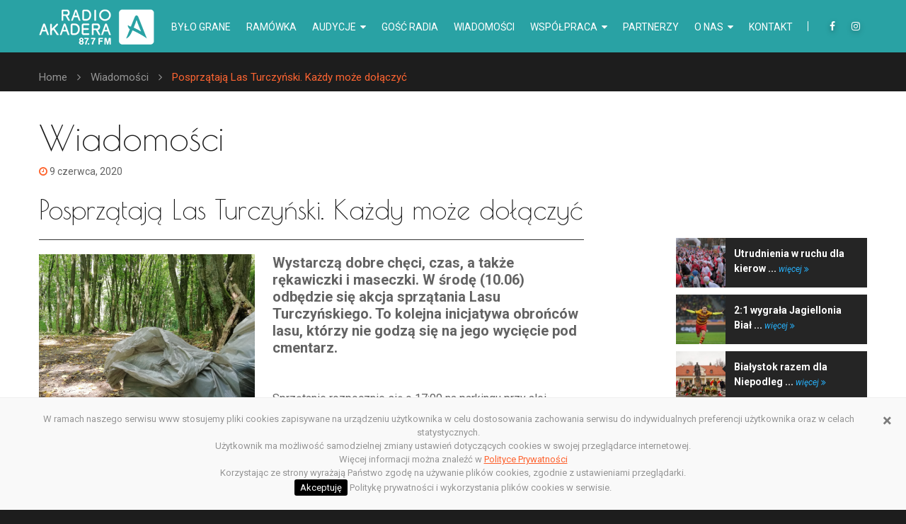

--- FILE ---
content_type: text/html; charset=UTF-8
request_url: https://akadera.bialystok.pl/posprzataja-las-turczynski-kazdy-moze-dolaczyc/
body_size: 39564
content:
<!doctype html>
<html lang="pl-PL">
<head>
    <meta charset="UTF-8">
    <meta name="viewport" content="width=device-width, initial-scale=1, maximum-scale=1.0, user-scalable=no">
    <link rel="profile" href="http://gmpg.org/xfn/11">
    <link rel="pingback" href="https://akadera.bialystok.pl/wp/xmlrpc.php">

    <meta name='robots' content='index, follow, max-image-preview:large, max-snippet:-1, max-video-preview:-1' />

	<!-- This site is optimized with the Yoast SEO plugin v20.4 - https://yoast.com/wordpress/plugins/seo/ -->
	<title>Wiadomości - Posprzątają Las Turczyński. Każdy może dołączyć</title>
	<meta name="description" content="Wystarczą dobre chęci, czas, a także rękawiczki i maseczki. W środę (10.06) odbędzie się akcja sprzątania Lasu Turczyńskiego. To kolejna inicjatywa" />
	<link rel="canonical" href="https://akadera.bialystok.pl/posprzataja-las-turczynski-kazdy-moze-dolaczyc/" />
	<meta property="og:locale" content="pl_PL" />
	<meta property="og:type" content="article" />
	<meta property="og:title" content="Wiadomości - Posprzątają Las Turczyński. Każdy może dołączyć" />
	<meta property="og:description" content="Wystarczą dobre chęci, czas, a także rękawiczki i maseczki. W środę (10.06) odbędzie się akcja sprzątania Lasu Turczyńskiego. To kolejna inicjatywa" />
	<meta property="og:url" content="https://akadera.bialystok.pl/posprzataja-las-turczynski-kazdy-moze-dolaczyc/" />
	<meta property="og:site_name" content="Radio Akadera" />
	<meta property="article:published_time" content="2020-06-09T06:38:17+00:00" />
	<meta property="article:modified_time" content="2020-06-09T13:40:38+00:00" />
	<meta property="og:image" content="https://akadera.bialystok.pl/app/uploads/2019/09/IMG_20190920_122843.jpg" />
	<meta property="og:image:width" content="1728" />
	<meta property="og:image:height" content="1327" />
	<meta property="og:image:type" content="image/jpeg" />
	<meta name="author" content="mturecka" />
	<script type="application/ld+json" class="yoast-schema-graph">{"@context":"https://schema.org","@graph":[{"@type":"WebPage","@id":"https://akadera.bialystok.pl/posprzataja-las-turczynski-kazdy-moze-dolaczyc/","url":"https://akadera.bialystok.pl/posprzataja-las-turczynski-kazdy-moze-dolaczyc/","name":"Wiadomości - Posprzątają Las Turczyński. Każdy może dołączyć","isPartOf":{"@id":"https://akadera.bialystok.pl/#website"},"primaryImageOfPage":{"@id":"https://akadera.bialystok.pl/posprzataja-las-turczynski-kazdy-moze-dolaczyc/#primaryimage"},"image":{"@id":"https://akadera.bialystok.pl/posprzataja-las-turczynski-kazdy-moze-dolaczyc/#primaryimage"},"thumbnailUrl":"https://akadera.bialystok.pl/app/uploads/2019/09/IMG_20190920_122843.jpg","datePublished":"2020-06-09T06:38:17+00:00","dateModified":"2020-06-09T13:40:38+00:00","author":{"@id":"https://akadera.bialystok.pl/#/schema/person/086a945dbbad02446c4ac022c4947e8a"},"description":"Wystarczą dobre chęci, czas, a także rękawiczki i maseczki. W środę (10.06) odbędzie się akcja sprzątania Lasu Turczyńskiego. To kolejna inicjatywa","breadcrumb":{"@id":"https://akadera.bialystok.pl/posprzataja-las-turczynski-kazdy-moze-dolaczyc/#breadcrumb"},"inLanguage":"pl-PL","potentialAction":[{"@type":"ReadAction","target":["https://akadera.bialystok.pl/posprzataja-las-turczynski-kazdy-moze-dolaczyc/"]}]},{"@type":"ImageObject","inLanguage":"pl-PL","@id":"https://akadera.bialystok.pl/posprzataja-las-turczynski-kazdy-moze-dolaczyc/#primaryimage","url":"https://akadera.bialystok.pl/app/uploads/2019/09/IMG_20190920_122843.jpg","contentUrl":"https://akadera.bialystok.pl/app/uploads/2019/09/IMG_20190920_122843.jpg","width":1728,"height":1327,"caption":"fot. Małgorzata Turecka"},{"@type":"BreadcrumbList","@id":"https://akadera.bialystok.pl/posprzataja-las-turczynski-kazdy-moze-dolaczyc/#breadcrumb","itemListElement":[{"@type":"ListItem","position":1,"name":"Home","item":"https://akadera.bialystok.pl/"},{"@type":"ListItem","position":2,"name":"Wiadomości","item":"https://akadera.bialystok.pl/wiadomosci/"},{"@type":"ListItem","position":3,"name":"Posprzątają Las Turczyński. Każdy może dołączyć"}]},{"@type":"WebSite","@id":"https://akadera.bialystok.pl/#website","url":"https://akadera.bialystok.pl/","name":"Radio Akadera","description":"Ostro sobie pogrywa","potentialAction":[{"@type":"SearchAction","target":{"@type":"EntryPoint","urlTemplate":"https://akadera.bialystok.pl/?s={search_term_string}"},"query-input":"required name=search_term_string"}],"inLanguage":"pl-PL"},{"@type":"Person","@id":"https://akadera.bialystok.pl/#/schema/person/086a945dbbad02446c4ac022c4947e8a","name":"mturecka","image":{"@type":"ImageObject","inLanguage":"pl-PL","@id":"https://akadera.bialystok.pl/#/schema/person/image/","url":"https://secure.gravatar.com/avatar/90fcafc97130e0374148c0f1ffd98450?s=96&d=mm&r=g","contentUrl":"https://secure.gravatar.com/avatar/90fcafc97130e0374148c0f1ffd98450?s=96&d=mm&r=g","caption":"mturecka"},"url":"https://akadera.bialystok.pl/author/mturecka/"}]}</script>
	<!-- / Yoast SEO plugin. -->


<link rel='dns-prefetch' href='//fonts.googleapis.com' />
<link rel="alternate" type="application/rss+xml" title="Radio Akadera &raquo; Kanał z wpisami" href="https://akadera.bialystok.pl/feed/" />
<link rel="alternate" type="application/rss+xml" title="Radio Akadera &raquo; Kanał z komentarzami" href="https://akadera.bialystok.pl/comments/feed/" />
<link rel="alternate" type="application/rss+xml" title="Radio Akadera &raquo; Posprzątają Las Turczyński. Każdy może dołączyć Kanał z komentarzami" href="https://akadera.bialystok.pl/posprzataja-las-turczynski-kazdy-moze-dolaczyc/feed/" />
<script type="text/javascript">
window._wpemojiSettings = {"baseUrl":"https:\/\/s.w.org\/images\/core\/emoji\/14.0.0\/72x72\/","ext":".png","svgUrl":"https:\/\/s.w.org\/images\/core\/emoji\/14.0.0\/svg\/","svgExt":".svg","source":{"concatemoji":"https:\/\/akadera.bialystok.pl\/wp\/wp-includes\/js\/wp-emoji-release.min.js?ver=6.2"}};
/*! This file is auto-generated */
!function(e,a,t){var n,r,o,i=a.createElement("canvas"),p=i.getContext&&i.getContext("2d");function s(e,t){p.clearRect(0,0,i.width,i.height),p.fillText(e,0,0);e=i.toDataURL();return p.clearRect(0,0,i.width,i.height),p.fillText(t,0,0),e===i.toDataURL()}function c(e){var t=a.createElement("script");t.src=e,t.defer=t.type="text/javascript",a.getElementsByTagName("head")[0].appendChild(t)}for(o=Array("flag","emoji"),t.supports={everything:!0,everythingExceptFlag:!0},r=0;r<o.length;r++)t.supports[o[r]]=function(e){if(p&&p.fillText)switch(p.textBaseline="top",p.font="600 32px Arial",e){case"flag":return s("\ud83c\udff3\ufe0f\u200d\u26a7\ufe0f","\ud83c\udff3\ufe0f\u200b\u26a7\ufe0f")?!1:!s("\ud83c\uddfa\ud83c\uddf3","\ud83c\uddfa\u200b\ud83c\uddf3")&&!s("\ud83c\udff4\udb40\udc67\udb40\udc62\udb40\udc65\udb40\udc6e\udb40\udc67\udb40\udc7f","\ud83c\udff4\u200b\udb40\udc67\u200b\udb40\udc62\u200b\udb40\udc65\u200b\udb40\udc6e\u200b\udb40\udc67\u200b\udb40\udc7f");case"emoji":return!s("\ud83e\udef1\ud83c\udffb\u200d\ud83e\udef2\ud83c\udfff","\ud83e\udef1\ud83c\udffb\u200b\ud83e\udef2\ud83c\udfff")}return!1}(o[r]),t.supports.everything=t.supports.everything&&t.supports[o[r]],"flag"!==o[r]&&(t.supports.everythingExceptFlag=t.supports.everythingExceptFlag&&t.supports[o[r]]);t.supports.everythingExceptFlag=t.supports.everythingExceptFlag&&!t.supports.flag,t.DOMReady=!1,t.readyCallback=function(){t.DOMReady=!0},t.supports.everything||(n=function(){t.readyCallback()},a.addEventListener?(a.addEventListener("DOMContentLoaded",n,!1),e.addEventListener("load",n,!1)):(e.attachEvent("onload",n),a.attachEvent("onreadystatechange",function(){"complete"===a.readyState&&t.readyCallback()})),(e=t.source||{}).concatemoji?c(e.concatemoji):e.wpemoji&&e.twemoji&&(c(e.twemoji),c(e.wpemoji)))}(window,document,window._wpemojiSettings);
</script>
<style type="text/css">
img.wp-smiley,
img.emoji {
	display: inline !important;
	border: none !important;
	box-shadow: none !important;
	height: 1em !important;
	width: 1em !important;
	margin: 0 0.07em !important;
	vertical-align: -0.1em !important;
	background: none !important;
	padding: 0 !important;
}
</style>
	<link rel='stylesheet' id='banner-list-block-css' href='https://akadera.bialystok.pl/app/plugins/custom-banners/blocks/banner-list/style.css?ver=1663351839' type='text/css' media='all' />
<link rel='stylesheet' id='rotating-banner-block-css' href='https://akadera.bialystok.pl/app/plugins/custom-banners/blocks/rotating-banner/style.css?ver=1663351839' type='text/css' media='all' />
<link rel='stylesheet' id='single-banner-block-css' href='https://akadera.bialystok.pl/app/plugins/custom-banners/blocks/single-banner/style.css?ver=1663351839' type='text/css' media='all' />
<link rel='stylesheet' id='contact-form-7-css' href='https://akadera.bialystok.pl/app/plugins/contact-form-7/includes/css/styles.css?ver=5.7.5.1' type='text/css' media='all' />
<link rel='stylesheet' id='wp-banners-css-css' href='https://akadera.bialystok.pl/app/plugins/custom-banners/assets/css/wp-banners.css?ver=6.2' type='text/css' media='all' />
<link rel='stylesheet' id='shiPlayer-css' href='https://akadera.bialystok.pl/app/plugins/gridgum_hitadio_live//Core/css/shiPlayer.css?ver=1.1.0' type='text/css' media='all' />
<link rel='stylesheet' id='bootstrap-css' href='https://akadera.bialystok.pl/app/themes/gridgum_hitradio/css/bootstrap.css?ver=3.3.5' type='text/css' media='all' />
<link rel='stylesheet' id='font-awesome-css' href='https://akadera.bialystok.pl/app/themes/gridgum_hitradio/css/font-awesome.css?ver=4.5.0' type='text/css' media='all' />
<link rel='stylesheet' id='superslides-css' href='https://akadera.bialystok.pl/app/themes/gridgum_hitradio/css/superslides.css?ver=1.0.0' type='text/css' media='all' />
<link rel='stylesheet' id='magnific-popup-css' href='https://akadera.bialystok.pl/app/themes/gridgum_hitradio/css/magnific-popup.css?ver=1.0.0' type='text/css' media='all' />
<link rel='stylesheet' id='jquery-ui-smoothness-css' href='https://akadera.bialystok.pl/app/plugins/contact-form-7/includes/js/jquery-ui/themes/smoothness/jquery-ui.min.css?ver=1.12.1' type='text/css' media='screen' />
<link rel='stylesheet' id='owl-carousel-css' href='https://akadera.bialystok.pl/app/themes/gridgum_hitradio/css/owl.carousel.css?ver=2.3.3' type='text/css' media='all' />
<link rel='stylesheet' id='mediaelementplayer-css' href='https://akadera.bialystok.pl/app/themes/gridgum_hitradio/css/mediaelementplayer.css?ver=1.0.0' type='text/css' media='all' />
<link rel='stylesheet' id='style-css' href='https://akadera.bialystok.pl/app/themes/gridgum_hitradio/css/style.css?ver=1677841649' type='text/css' media='all' />
<link rel='stylesheet' id='style-main-css' href='https://akadera.bialystok.pl/app/themes/gridgum_hitradio/style.css?ver=1.0.0' type='text/css' media='all' />
<link rel='stylesheet' id='gridgum_hitradio-fonts-css' href='//fonts.googleapis.com/css?family=Roboto%3A100%2C100i%2C300%2C300i%2C400%2C400i%2C500%2C500i%2C700%2C700i%2C900%2C900i%7COswald%3A200%2C300%2C400%2C500%2C600%2C700%7CPoiret+One&#038;ver=1.0.0' type='text/css' media='all' />
<script type='text/javascript' src='https://akadera.bialystok.pl/wp/wp-includes/js/jquery/jquery.min.js?ver=3.6.3' id='jquery-core-js'></script>
<script type='text/javascript' src='https://akadera.bialystok.pl/wp/wp-includes/js/jquery/jquery-migrate.min.js?ver=3.4.0' id='jquery-migrate-js'></script>
<script type='text/javascript' src='https://akadera.bialystok.pl/app/plugins/gridgum_hitadio_live//Core/js/shiPlayer.js?ver=1.1.0' id='shiPlayer-js'></script>
<link rel="https://api.w.org/" href="https://akadera.bialystok.pl/wp-json/" /><link rel="alternate" type="application/json" href="https://akadera.bialystok.pl/wp-json/wp/v2/posts/12817" /><link rel="EditURI" type="application/rsd+xml" title="RSD" href="https://akadera.bialystok.pl/wp/xmlrpc.php?rsd" />
<link rel="wlwmanifest" type="application/wlwmanifest+xml" href="https://akadera.bialystok.pl/wp/wp-includes/wlwmanifest.xml" />
<meta name="generator" content="WordPress 6.2" />
<link rel='shortlink' href='https://akadera.bialystok.pl/?p=12817' />
<link rel="alternate" type="application/json+oembed" href="https://akadera.bialystok.pl/wp-json/oembed/1.0/embed?url=https%3A%2F%2Fakadera.bialystok.pl%2Fposprzataja-las-turczynski-kazdy-moze-dolaczyc%2F" />
<link rel="alternate" type="text/xml+oembed" href="https://akadera.bialystok.pl/wp-json/oembed/1.0/embed?url=https%3A%2F%2Fakadera.bialystok.pl%2Fposprzataja-las-turczynski-kazdy-moze-dolaczyc%2F&#038;format=xml" />
<style type="text/css" media="screen"></style>    <meta property="og:title" content="Posprzątają Las Turczyński. Każdy może dołączyć">
    <meta property="og:description" content="Wystarczą dobre chęci, czas, a także rękawiczki i maseczki. W środę (10.06) odbędzie się akcja sprzątania Lasu Turczyńskiego. To kolejna inicjatywa obrońców lasu, którzy nie godzą się na jego wycięcie pod cmentarz. &nbsp; Sprzątanie rozpocznie się o 17:00 na parkingu przy alei Ignacego Jana Paderewskiego. Więcej informacji o wydarzeniu jest tutaj. Las Turczyński może zostać [&hellip;]">
    <meta property="og:image" content="https://akadera.bialystok.pl/app/uploads/2019/09/IMG_20190920_122843.jpg">
    <meta property="og:url" content="https://akadera.bialystok.pl/posprzataja-las-turczynski-kazdy-moze-dolaczyc/">
    <meta name="twitter:card" content="summary_large_image">

    <meta property="og:site_name" content="Radio Akadera">
    <meta name="twitter:image:alt" content="https://akadera.bialystok.pl/posprzataja-las-turczynski-kazdy-moze-dolaczyc/">

    <link rel="icon" href="https://akadera.bialystok.pl/app/uploads/2023/03/akadera-32.jpg" sizes="32x32" />
<link rel="icon" href="https://akadera.bialystok.pl/app/uploads/2023/03/akadera-32.jpg" sizes="192x192" />
<link rel="apple-touch-icon" href="https://akadera.bialystok.pl/app/uploads/2023/03/akadera-32.jpg" />
<meta name="msapplication-TileImage" content="https://akadera.bialystok.pl/app/uploads/2023/03/akadera-32.jpg" />
		<style type="text/css" id="wp-custom-css">
			#main {
	background-color: #1D1D1D;
}

/* naprawa kontrastow */

.search-form input{
	color: #636363;
}

.post-story-body {
	color: #636363;
	font-size: 16px;
}

.post-by {
	color: #636363;
}

/* Partnerzy */
.page-id-35226 #content {
  background-color: #1D1D1D;
}

.page-id-35226 #content .title1 { 
	color: #fff;
}

/* Kontakt */
.page-id-79 #content {
  background-color: #1D1D1D;
}

.page-id-79 #content .title1 { 
	color: #fff;
}

/* Tło i fonty */
#content {
  background-color: #fff;
}

#content .title1 { 
	color: #1D1D1D;
}

#content .title5 { 
	color: #1D1D1D;
}

#content h3 { 
	color: #1D1D1D;
}

#content h4 { 
	color: #1D1D1D;
}

#content .audio-lista strong {
  color: #1D1D1D;
}

#content .audycja-time {
    color: #1D1D1D;
}

.text-white {
    color: #1D1D1D !important;
}

h3 > a {
	color: #1D1D1D;
}

#content h1 {
	color: #1D1D1D;
}

#content h2 {
	color: #1D1D1D;
}

.title-reklama strong {
	color: #1D1D1D;
}

.box-links a {
  color: #1D1D1D;
}
.box-links a:hover {
  color: #fe612d;
}


.hp-header {
  background:  #fff;
  color: #1D1D1D;
	border-bottom: 1px solid #29A2A4;
}

.hp-header-bg {
  background-color: rgba(41, 161, 163, 0);
}

.box-item.active {
  color: var(--accent-color);
  background: #f0f0f0;
}

.hp-player-audio-player a {
    color: #1D1D1D;
}


#welcome {
  background: #fff;
}

#welcome .container {
	color: #1D1D1D;
}


#welcome .sidebar-title {
	color: #1D1D1D;
}

#welcome .tag {
	color: #1D1D1D;
}

#welcome .title1 {
	color: #1D1D1D;
}

#welcome .glosuj {
	color: #1D1D1D;
}

#welcome h2 {
	color: #1D1D1D;
}

.radio1 .sec1 .txt1 {
  color: #1D1D1D;
}

.sec2-music .caption .txt1 {
	color: #1D1D1D;
}

.ic2 i {
  color: #1D1D1D;
}

.ic2 {
  color: #1D1D1D;
}

/* koniec */

.sub-menu>a{
	pointer-events: none;
}

h2{text-align: left;
font-family: 'Poiret One';
font-size: 38px;
color: #fff;
padding-bottom: 20px;}

h3{text-align: left;
font-family: 'Poiret One';
font-size: 30px;
color: #fff;
	padding-top: 30px;
padding-bottom: 20px;}

h4{text-align: center;
font-family: 'Poiret One';
font-size: 24px;
color: #fff;
	padding-top: 20px;
padding-bottom: 5px;}

.title-reklama{text-align: center;
font-family: 'Poiret One';
font-size: 24px;
color: #fff;
	font-weight: bold;
	padding-top: 0px;
padding-bottom: 5px;}

.title-reklama p{font-size: 32px;
padding-top: 20px;
padding-bottom: 50px;}

.kolor {color: #fd6431}

.margin-foto{margin:0 20px 20px 0}
.slides-container .caption{pointer-events: none;}

.copyrights {
	color:#858585;
}

.menu-skip-links a {
	color:#DA3701;
}


.navbar_ .navbar-nav > li > .nav-link {
	padding: 47px 1px 29px;
}

.header-v2 .social-top {
    margin-top: 30px;
}

.box-links a {
	width: 330px;
}

@media (max-width: 767px) {
	.box-links {
		display: block;
	}
	.box-links a{
		margin: 0 0 15px;
		width: 100%;
	}
}
		</style>
		    <!-- Google Tag Manager -->
<script>(function(w,d,s,l,i){w[l]=w[l]||[];w[l].push({'gtm.start':
new Date().getTime(),event:'gtm.js'});var f=d.getElementsByTagName(s)[0],
j=d.createElement(s),dl=l!='dataLayer'?'&l='+l:'';j.async=true;j.src=
'https://www.googletagmanager.com/gtm.js?id='+i+dl;f.parentNode.insertBefore(j,f);
})(window,document,'script','dataLayer','GTM-M57RMNK');</script>
<!-- End Google Tag Manager -->
<!-- Meta Pixel Code -->
<script>
!function(f,b,e,v,n,t,s) {if(f.fbq)return;n=f.fbq=function(){n.callMethod? n.callMethod.apply(n,arguments):n.queue.push(arguments)}; if(!f._fbq)f._fbq=n;n.push=n;n.loaded=!0;n.version='2.0'; n.queue=[];t=b.createElement(e);t.async=!0; t.src=v;s=b.getElementsByTagName(e)[0]; s.parentNode.insertBefore(t,s)}(window, document,'script', 'https://connect.facebook.net/en_US/fbevents.js');
fbq('init', '416062692548314');
fbq('track', 'PageView');
</script>
<noscript><img height="1" width="1" style="display:none"
src="https://www.facebook.com/tr?id=416062692548314&ev=PageView&noscript=1"
/></noscript>
<!-- End Meta Pixel Code -->
</head>

<body class="post-template-default single single-post postid-12817 single-format-standard not-front">
<!-- Google Tag Manager (noscript) -->
<noscript><iframe src="https://www.googletagmanager.com/ns.html?id=GTM-M57RMNK"
height="0" width="0" style="display:none;visibility:hidden"></iframe></noscript>
<!-- End Google Tag Manager (noscript) -->
        <nav id="menu-skip-links" class="">
            <a href="#content">Przejdź do zawartości</a>
            <a href="#footer">Przejdź do sekcji Stopka</a>
        </nav>
        <input type="hidden" class="siteuri" value="https://akadera.bialystok.pl">
<div id="main">
    <!-- <a href="#player" id="sticktop">SŁUCHAJ ONLINE <i class="fa fa-play"></i></a> -->
    <!-- <a href="http://stream4.nadaje.com:11846/;" target="_blank" id="sticktop">SŁUCHAJ ONLINE <i class="fa fa-play"></i></a> -->
    <div class="header-v2">
        <div class="container">
                                    <div class="header-inner clearfix">
                <header>
                    <div class="logo_wrapper">
                        <a href="https://akadera.bialystok.pl" class="logo">
                                                                <img src="https://akadera.bialystok.pl/app/uploads/2022/09/logo-w.png" alt="" class="img-fluid">
                                                        </a>
                    </div>
                </header>
                <ul class="social-top clearfix">
                    
            <li>
                <a href="https://pl-pl.facebook.com/RadioAkadera/">
                    <i class="fa fa-facebook"></i>
                </a>
            </li>
            
            <li>
                <a href="https://www.instagram.com/radioakadera/">
                    <i class="fa fa-instagram"></i>
                </a>
            </li>
                            </ul>
                <nav class="navbar_ navbar navbar-expand-xl clearfix">
                    <button class="navbar-toggler" type="button" data-toggle="collapse" data-target="#navbarSupportedContent" aria-controls="navbarSupportedContent" aria-expanded="false" aria-label="Toggle navigation">
                        <span class="navbar-toggler-icon"></span>
                    </button>
                    <div class="collapse navbar-collapse" id="navbarSupportedContent">
<ul class="nav navbar-nav sf-menu clearfix"><li class="nav-item"><a href="https://akadera.bialystok.pl/bylo-grane/" class=" nav-link">Było grane</a></li>
<li class="nav-item"><a href="https://akadera.bialystok.pl/audycje-radiowe/ramowka/" class=" nav-link">Ramówka</a></li>
<li class="nav-item sub-menu">

                        <a class=" nav-link"  href="https://akadera.bialystok.pl/audycje-radiowe/">Audycje <i class="fa fa-caret-down" aria-hidden="true"></i>
                        </a>
<div class="sf-mega"><ul>
<li><a href="https://akadera.bialystok.pl/audycje-radiowe/audycje-akadery/">Audycje Akadery</a></li>

<li><a href="https://akadera.bialystok.pl/audycje-radiowe/archiwum/podcasty/">Podcasty</a></li>

<li><a href="https://akadera.bialystok.pl/audycje-radiowe/archiwum/">Archiwum audycji</a></li>
</ul></div>
</li>
<li class="nav-item"><a href="https://akadera.bialystok.pl/gosc-radia/" class=" nav-link">Gość radia</a></li>
<li class="nav-item"><a href="/wiadomosci/" class=" nav-link">Wiadomości</a></li>
<li class="nav-item sub-menu">

                        <a class=" nav-link"  href="https://akadera.bialystok.pl/wspolpraca/">Współpraca <i class="fa fa-caret-down" aria-hidden="true"></i>
                        </a>
<div class="sf-mega"><ul>
<li><a href="https://akadera.bialystok.pl/wspolpraca/reklama/">Reklama</a></li>

<li><a href="https://akadera.bialystok.pl/wspolpraca/patronat-medialny/">Patronat medialny</a></li>

<li><a href="https://akadera.bialystok.pl/wspolpraca/konkursy/">Konkursy</a></li>
</ul></div>
</li>
<li class="nav-item"><a href="https://akadera.bialystok.pl/partnerzy/" class=" nav-link">Partnerzy</a></li>
<li class="nav-item sub-menu">

                        <a class=" nav-link"  href="https://akadera.bialystok.pl/o-nas/">O nas <i class="fa fa-caret-down" aria-hidden="true"></i>
                        </a>
<div class="sf-mega"><ul>
<li><a href="https://akadera.bialystok.pl/o-nas/o-nadawcy/">O nadawcy</a></li>

<li><a href="https://akadera.bialystok.pl/o-nas/ludzie-radia/">Ludzie Radia</a></li>

<li><a href="https://akadera.bialystok.pl/radio/o-radiu-akadera/">O Radiu Akadera</a></li>

<li><a href="https://akadera.bialystok.pl/o-nas/koncert-listy-przebojow-kultowej-akadery/">Koncert Listy Przebojów Kultowej Akadery</a></li>
</ul></div>
</li>
<li class="nav-item"><a href="https://akadera.bialystok.pl/kontakt/" class=" nav-link">Kontakt</a></li>
</ul>
</div>
                </nav>
            </div>
        </div>
    </div><div class="breadcrumbs1_wrapper">
    <div class="container">
        <div class="breadcrumbs1">
            <a href="https://akadera.bialystok.pl">
                Home            </a>
            <span><i class="fa fa-angle-right" aria-hidden="true"></i></span>
            <a href="/wiadomosci/">
            Wiadomości
            </a>
            <span><i class="fa fa-angle-right" aria-hidden="true"></i></span>
            Posprzątają Las Turczyński. Każdy może dołączyć        </div>
    </div>
</div>

<div id="content">
    <div class="container">
        <h1>Wiadomości</h1>
        <div class="row">
            <div class="col-md-8 column-content">

                <div class="post post-full">
                    <div class="post-header">

                        <div class="post-story">
                            <div class="post-by">
                                <i class="fa fa-clock-o" aria-hidden="true"></i> 9 czerwca, 2020                            </div>
                            <h2>Posprzątają Las Turczyński. Każdy może dołączyć</h2>
                                                        <div class="post-story-body">
                                                            <div class="post-story-image wp-caption alignleft">
                                <img width="1728" height="1327" src="https://akadera.bialystok.pl/app/uploads/2019/09/IMG_20190920_122843.jpg" class="attachment-post-thumbnail size-post-thumbnail wp-post-image" alt="Worek z śmieciami stoi na tle lasu" decoding="async" srcset="https://akadera.bialystok.pl/app/uploads/2019/09/IMG_20190920_122843.jpg 1728w, https://akadera.bialystok.pl/app/uploads/2019/09/IMG_20190920_122843-370x284.jpg 370w, https://akadera.bialystok.pl/app/uploads/2019/09/IMG_20190920_122843-768x590.jpg 768w, https://akadera.bialystok.pl/app/uploads/2019/09/IMG_20190920_122843-1024x786.jpg 1024w" sizes="(max-width: 1728px) 100vw, 1728px" />                                fot. Małgorzata Turecka
                                </div>
                                                        <h5><strong>Wystarczą dobre chęci, czas, a także rękawiczki i maseczki. W środę (10.06) odbędzie się akcja sprzątania Lasu Turczyńskiego. To kolejna inicjatywa obrońców lasu, którzy nie godzą się na jego wycięcie pod cmentarz.</strong></h5>
<p>&nbsp;</p>
<p>Sprzątanie rozpocznie się o 17:00 na parkingu przy alei Ignacego Jana Paderewskiego. Więcej informacji o wydarzeniu jest <a href="https://www.facebook.com/events/546182919405040/">tutaj</a>.</p>
<p>Las Turczyński może zostać wycięty. Chodzi o niemal 30 hektarów w gm. Choroszcz, między Trasą Niepodległości, Kleosinem, Turczynem a Klepaczami. Miałby tam powstać kompleks cmentarny na potrzeby kilku okolicznych parafii. (mt/mc)</p>
                            </div>
                            <div class="share">
                                Podziel się:                                                                <a href="https://www.facebook.com/sharer/sharer.php?u=https://akadera.bialystok.pl/posprzataja-las-turczynski-kazdy-moze-dolaczyc/" target="_blank" class="social-item" title="Udostępnij wpis na facebook"><i class="fa fa-facebook-f"></i></a>
                                <a href="https://twitter.com/home?status=https://akadera.bialystok.pl/posprzataja-las-turczynski-kazdy-moze-dolaczyc/" target="_blank" class="social-item" title="Udostępnij wpis na twitter"><i class="fa fa-twitter"></i></a>
                                <a href="http://www.linkedin.com/shareArticle?mini=true&url=https://akadera.bialystok.pl/posprzataja-las-turczynski-kazdy-moze-dolaczyc/" target="_blank" class="social-item" title="Udostępnij wpis na linkedin"><i class="fa fa-linkedin"></i></a>

                            </div>
                        </div>
                    </div>
                </div>


                    </div>
            <div class="col-md-3 offset-md-1 column-sidebar">
                <div class="widget_text sidebar-block sidebar-block-blog"><div class="textwidget custom-html-widget"></div></div><div class="clearfix"></div><div class="widget_text sidebar-block sidebar-block-blog"><div class="sidebar-title">Najnowsze wiadomości</div><div class="textwidget custom-html-widget"><div class="row-news">
      <div class="news1 clearfix">
        <figure style="width:70px;">
          <img width="70" height="70" src="https://akadera.bialystok.pl/app/uploads/2023/11/0x0-21-170x170.jpg" class="attachment-70x70 size-70x70 wp-post-image" alt="" decoding="async" loading="lazy" />
        </figure>
        <div class="caption">
        
          Utrudnienia w ruchu dla kierow ... <a href="https://akadera.bialystok.pl/utrudnienia-w-ruchu-dla-kierowcow-10-i-11-listopada/">więcej <i class="fa fa-angle-double-right" aria-hidden="true"></i></a>
        </div>
      </div>
      <div class="news1 clearfix">
        <figure style="width:70px;">
          <img width="70" height="70" src="https://akadera.bialystok.pl/app/uploads/2025/11/581118734_1316166140549664_8668092144447289768_n-170x170.jpg" class="attachment-70x70 size-70x70 wp-post-image" alt="" decoding="async" loading="lazy" />
        </figure>
        <div class="caption">
        
          2:1 wygrała Jagiellonia Biał ... <a href="https://akadera.bialystok.pl/21-wygrala-jagiellonia-bialystok-z-pogonia-szczecin/">więcej <i class="fa fa-angle-double-right" aria-hidden="true"></i></a>
        </div>
      </div>
      <div class="news1 clearfix">
        <figure style="width:70px;">
          <img width="70" height="70" src="https://akadera.bialystok.pl/app/uploads/2025/02/pomnik-pilsudskiego-170x170.jpg" class="attachment-70x70 size-70x70 wp-post-image" alt="" decoding="async" loading="lazy" />
        </figure>
        <div class="caption">
        
          Białystok razem dla Niepodleg ... <a href="https://akadera.bialystok.pl/bialystok-razem-dla-niepodleglej-wspolne-swietowanie-10-i-11-listopada/">więcej <i class="fa fa-angle-double-right" aria-hidden="true"></i></a>
        </div>
      </div>
      <div class="news1 clearfix">
        <figure style="width:70px;">
          <img width="70" height="70" src="https://akadera.bialystok.pl/app/uploads/2025/11/dowodca_brygady_zdj_poziome.jpg__965x451_q85_crop_subsampling-2_upscale-170x170.jpg" class="attachment-70x70 size-70x70 wp-post-image" alt="Mężczyzna w mundurze wojskowym z odznaczeniami i emblematem Polski na ramieniu, patrzący w stronę obiektywu. Dowódca 1. Podlaskiej Brygady Obrony Terytorialnej Mieczysław Gurgielewicz." decoding="async" loading="lazy" />
        </figure>
        <div class="caption">
        
          Dowódca 1. Podlaskiej Brygady ... <a href="https://akadera.bialystok.pl/dowodca-1-podlaskiej-brygady-obrony-terytorialnej-mianowany-generalem/">więcej <i class="fa fa-angle-double-right" aria-hidden="true"></i></a>
        </div>
      </div>
      <div class="news1 clearfix">
        <figure style="width:70px;">
          <img width="70" height="70" src="https://akadera.bialystok.pl/app/uploads/2025/11/577769995_1313895070776771_1763253546043184221_n-170x170.jpg" class="attachment-70x70 size-70x70 wp-post-image" alt="" decoding="async" loading="lazy" />
        </figure>
        <div class="caption">
        
          Jagiellonia Białystok przed t ... <a href="https://akadera.bialystok.pl/jagiellonia-bialystok-przed-trudnym-meczem-z-pogonia-szczecin/">więcej <i class="fa fa-angle-double-right" aria-hidden="true"></i></a>
        </div>
      </div></div></div></div><div class="clearfix"></div>            </div>
        </div>
    </div>

</div>










    </div>
</div><div class="clearfix"></div>
<div id="footer" class="bot1-wrapper">
    <div class="container">
        <span class="hidden">Footer logo, social network links, copyright section</span><div class="textwidget custom-html-widget"><!--<div class="bot1-wrapper">
	<div class="container">
	<div class="bot1 clearfix">
		[gridgum_hitradio_logo_footer]-->
	<!--	<img src="http://akadera.bialystok.pl//app/uploads/2019/03/logo.png" alt="" width="163" height="50" class="aligncenter size-full wp-image-418" />
		<div class="social-footer-wrapper">
			<ul class="social-footer clearfix">
			[gridgum_hitradio_socials]
			</ul>
		</div>
		<p>
			<i>
							Excepteur sint occaecat cupidatat non proident, sunt in culpa officia deserunt<br>
mollitid est laborum. Sed ut perspiciatis unde qui omnis.
			</i>
		</p> 
		</div> 
	</div>
</div> -->
<div class="bot2-wrapper">
	<div class="container">
		<div class="bot2 clearfix">
			<div class="row">
				<div class="col-md-4">
					<div class="contact-us-block">
						<figure><img src="https://akadera.bialystok.pl/app/themes/gridgum_hitradio/images/ic1.png" alt="" class="img-fluid"></figure>
						<div class="txt1">Radio Akadera<br>ul. Zwierzyniecka 4<br> 15-333 Białystok</div>
					</div>
				</div>
				<div class="col-md-4">
					<div class="contact-us-block">
						<figure><img src="https://akadera.bialystok.pl/app/themes/gridgum_hitradio/images/ic2.png" alt="" class="img-fluid"></figure>
						<div class="txt1">Biuro reklamy: 85 746 99 97<br>Newsroom: 85 746 99 96<br>Antena: 85 746 99 99<br>Szef Muzyczny</div>
					</div>
				</div>
				<div class="col-md-4">
					<div class="contact-us-block">
						<figure><img src="https://akadera.bialystok.pl/app/themes/gridgum_hitradio/images/ic3.png" alt="" class="img-fluid"></figure>
						<div class="txt1"><u>biuro@akadera.bialystok.pl</u><br><u>akadera@akadera.bialystok.pl</u><br><u>akadera@akadera.bialystok.pl</u><br><u>konrad.sikora@akadera.bialystok.pl</u></div>
					</div>
				</div>
			</div>
		</div>
	</div>
</div>
<div class="bot3-wrapper">
	<div class="container">
		<div class="bot3 clearfix">
			<ul class="menu-bot" id="navbarSupportedContent">
<li class="nav-item"><a href="https://pb.edu.pl/rodo/" class="">RODO - Informacje dotyczące RODO na Politechnice Białostockiej</a></li>
<li class="nav-item"><a href="https://akadera.bialystok.pl/polityka-prywatnosci-aplikacji-sluzacej-do-odsluchu-radia-akadera/" class="">Polityka prywatności aplikacji służącej do odsłuchu Radia Akadera</a></li>
<li class="nav-item"><a href="https://pb.edu.pl/polityka-prywatnosci/" class="">Polityka prywatności</a></li>
<li class="nav-item"><a href="https://akadera.bialystok.pl/deklaracja-dostepnosci/" class="">Deklaracja dostępności</a></li>
<li class="nav-item"><a href="https://akadera.bialystok.pl/redakcja-serwisu-www/" class="">Redakcja serwisu www</a></li>
<li class="nav-item"><a href="http://poprzednia.akadera.bialystok.pl/" class="">Poprzednia wersja serwisu www</a></li>
</ul>

			<div class="copyrights">Copyright @ 2022. All rights Reserved</div>
			<!--<div class="created">Created with <i class="fa fa-heart-o" aria-hidden="true"></i> by <a href="https://gridgum.com" target="_blank" rel="noopener">Gridgum</a></div>-->
		</div>
	</div>
</div></div>    </div>
</div>
</div>
<a href="#main" id="totop" class="scroll-to"><i class="fa fa-arrow-up"></i></a>

<div id="cookies">
    <a href="#" class="close">&times;</a>
    W ramach naszego serwisu www stosujemy pliki cookies zapisywane na urządzeniu użytkownika w celu dostosowania zachowania serwisu do indywidualnych preferencji użytkownika oraz w celach statystycznych.<br>Użytkownik ma możliwość samodzielnej zmiany ustawień dotyczących cookies w swojej przeglądarce internetowej.<br>Więcej informacji można znaleźć w <a href="https://pb.edu.pl/polityka-prywatnosci/" target="_blank">Polityce Prywatności</a><br>Korzystając ze strony wyrażają Państwo zgodę na używanie plików cookies, zgodnie z ustawieniami przeglądarki.<br> <a href="#" class="btn-close">Akceptuję</a> Politykę prywatności i wykorzystania plików cookies w serwisie.</div>
<script type='text/javascript' src='https://akadera.bialystok.pl/app/plugins/contact-form-7/includes/swv/js/index.js?ver=5.7.5.1' id='swv-js'></script>
<script type='text/javascript' id='contact-form-7-js-extra'>
/* <![CDATA[ */
var wpcf7 = {"api":{"root":"https:\/\/akadera.bialystok.pl\/wp-json\/","namespace":"contact-form-7\/v1"}};
/* ]]> */
</script>
<script type='text/javascript' src='https://akadera.bialystok.pl/app/plugins/contact-form-7/includes/js/index.js?ver=5.7.5.1' id='contact-form-7-js'></script>
<script type='text/javascript' src='https://akadera.bialystok.pl/app/plugins/custom-banners/assets/js/jquery.cycle2.min.js?ver=6.2' id='gp_cycle2-js'></script>
<script type='text/javascript' src='https://akadera.bialystok.pl/app/plugins/custom-banners/assets/js/custom-banners.js?ver=6.2' id='custom-banners-js-js'></script>
<script type='text/javascript' src='https://akadera.bialystok.pl/app/themes/gridgum_hitradio/js/superfish.js?ver=1.4.8' id='superfish-js'></script>
<script type='text/javascript' src='https://akadera.bialystok.pl/app/themes/gridgum_hitradio/js/jquery.superslides.js?ver=0.6.3' id='jquery-superslides-js'></script>
<script type='text/javascript' src='https://akadera.bialystok.pl/app/themes/gridgum_hitradio/js/jquery.easing.1.3.js?ver=1.3.0' id='jquery-easing-js'></script>
<script type='text/javascript' src='https://akadera.bialystok.pl/app/themes/gridgum_hitradio/js/jquery.appear.js?ver=1.0.0' id='jquery-appear-js'></script>
<script type='text/javascript' src='https://akadera.bialystok.pl/app/themes/gridgum_hitradio/js/owl.carousel.js?ver=2.3.3' id='owl-carousel-js'></script>
<script type='text/javascript' src='https://akadera.bialystok.pl/app/themes/gridgum_hitradio/js/jquery.magnific-popup.js?ver=2.3.3' id='magnific-popup-js'></script>
<script type='text/javascript' src='https://akadera.bialystok.pl/app/themes/gridgum_hitradio/js/mediaelement-and-player.js?ver=1.0.0' id='mediaelement-and-player-js'></script>
<script type='text/javascript' src='https://akadera.bialystok.pl/app/themes/gridgum_hitradio/js/mep-feature-playlist.js?ver=1.0.0' id='maap-feature-playlist-js'></script>
<script type='text/javascript' src='https://akadera.bialystok.pl/app/themes/gridgum_hitradio/js/popper.min.js?ver=1.0.0' id='popper-js'></script>
<script type='text/javascript' src='https://akadera.bialystok.pl/app/themes/gridgum_hitradio/js/bootstrap.min.js?ver=3.3.5' id='bootstrap-js'></script>
<script type='text/javascript' src='https://akadera.bialystok.pl/wp/wp-includes/js/jquery/ui/core.min.js?ver=1.13.2' id='jquery-ui-core-js'></script>
<script type='text/javascript' src='https://akadera.bialystok.pl/wp/wp-includes/js/jquery/ui/mouse.min.js?ver=1.13.2' id='jquery-ui-mouse-js'></script>
<script type='text/javascript' src='https://akadera.bialystok.pl/wp/wp-includes/js/jquery/ui/slider.min.js?ver=1.13.2' id='jquery-ui-slider-js'></script>
<script type='text/javascript' src='https://akadera.bialystok.pl/wp/wp-includes/js/jquery/ui/accordion.min.js?ver=1.13.2' id='jquery-ui-accordion-js'></script>
<script type='text/javascript' id='gridgum-radio-scripts-js-extra'>
/* <![CDATA[ */
var __jsVars = {"home_url":"https:\/\/akadera.bialystok.pl\/","ajax_url":"https:\/\/akadera.bialystok.pl\/wp\/wp-admin\/admin-ajax.php","ajax_nonce":"12caada27d","l10n":[]};
/* ]]> */
</script>
<script type='text/javascript' src='https://akadera.bialystok.pl/app/themes/gridgum_hitradio/js/scripts.js?ver=1.0.0' id='gridgum-radio-scripts-js'></script>
<script type='text/javascript' src='https://akadera.bialystok.pl/wp/wp-includes/js/comment-reply.min.js?ver=6.2' id='comment-reply-js'></script>
<script type='text/javascript' src='https://www.google.com/recaptcha/api.js?render=6Le4OpsUAAAAADvWMZX2vN2uup78WKfo1o5_jUNv&#038;ver=3.0' id='google-recaptcha-js'></script>
<script type='text/javascript' src='https://akadera.bialystok.pl/wp/wp-includes/js/dist/vendor/wp-polyfill-inert.min.js?ver=3.1.2' id='wp-polyfill-inert-js'></script>
<script type='text/javascript' src='https://akadera.bialystok.pl/wp/wp-includes/js/dist/vendor/regenerator-runtime.min.js?ver=0.13.11' id='regenerator-runtime-js'></script>
<script type='text/javascript' src='https://akadera.bialystok.pl/wp/wp-includes/js/dist/vendor/wp-polyfill.min.js?ver=3.15.0' id='wp-polyfill-js'></script>
<script type='text/javascript' id='wpcf7-recaptcha-js-extra'>
/* <![CDATA[ */
var wpcf7_recaptcha = {"sitekey":"6Le4OpsUAAAAADvWMZX2vN2uup78WKfo1o5_jUNv","actions":{"homepage":"homepage","contactform":"contactform"}};
/* ]]> */
</script>
<script type='text/javascript' src='https://akadera.bialystok.pl/app/plugins/contact-form-7/modules/recaptcha/index.js?ver=5.7.5.1' id='wpcf7-recaptcha-js'></script>
</body>
</html>

--- FILE ---
content_type: text/html; charset=utf-8
request_url: https://www.google.com/recaptcha/api2/anchor?ar=1&k=6Le4OpsUAAAAADvWMZX2vN2uup78WKfo1o5_jUNv&co=aHR0cHM6Ly9ha2FkZXJhLmJpYWx5c3Rvay5wbDo0NDM.&hl=en&v=naPR4A6FAh-yZLuCX253WaZq&size=invisible&anchor-ms=20000&execute-ms=15000&cb=1l0eemycbker
body_size: 44983
content:
<!DOCTYPE HTML><html dir="ltr" lang="en"><head><meta http-equiv="Content-Type" content="text/html; charset=UTF-8">
<meta http-equiv="X-UA-Compatible" content="IE=edge">
<title>reCAPTCHA</title>
<style type="text/css">
/* cyrillic-ext */
@font-face {
  font-family: 'Roboto';
  font-style: normal;
  font-weight: 400;
  src: url(//fonts.gstatic.com/s/roboto/v18/KFOmCnqEu92Fr1Mu72xKKTU1Kvnz.woff2) format('woff2');
  unicode-range: U+0460-052F, U+1C80-1C8A, U+20B4, U+2DE0-2DFF, U+A640-A69F, U+FE2E-FE2F;
}
/* cyrillic */
@font-face {
  font-family: 'Roboto';
  font-style: normal;
  font-weight: 400;
  src: url(//fonts.gstatic.com/s/roboto/v18/KFOmCnqEu92Fr1Mu5mxKKTU1Kvnz.woff2) format('woff2');
  unicode-range: U+0301, U+0400-045F, U+0490-0491, U+04B0-04B1, U+2116;
}
/* greek-ext */
@font-face {
  font-family: 'Roboto';
  font-style: normal;
  font-weight: 400;
  src: url(//fonts.gstatic.com/s/roboto/v18/KFOmCnqEu92Fr1Mu7mxKKTU1Kvnz.woff2) format('woff2');
  unicode-range: U+1F00-1FFF;
}
/* greek */
@font-face {
  font-family: 'Roboto';
  font-style: normal;
  font-weight: 400;
  src: url(//fonts.gstatic.com/s/roboto/v18/KFOmCnqEu92Fr1Mu4WxKKTU1Kvnz.woff2) format('woff2');
  unicode-range: U+0370-0377, U+037A-037F, U+0384-038A, U+038C, U+038E-03A1, U+03A3-03FF;
}
/* vietnamese */
@font-face {
  font-family: 'Roboto';
  font-style: normal;
  font-weight: 400;
  src: url(//fonts.gstatic.com/s/roboto/v18/KFOmCnqEu92Fr1Mu7WxKKTU1Kvnz.woff2) format('woff2');
  unicode-range: U+0102-0103, U+0110-0111, U+0128-0129, U+0168-0169, U+01A0-01A1, U+01AF-01B0, U+0300-0301, U+0303-0304, U+0308-0309, U+0323, U+0329, U+1EA0-1EF9, U+20AB;
}
/* latin-ext */
@font-face {
  font-family: 'Roboto';
  font-style: normal;
  font-weight: 400;
  src: url(//fonts.gstatic.com/s/roboto/v18/KFOmCnqEu92Fr1Mu7GxKKTU1Kvnz.woff2) format('woff2');
  unicode-range: U+0100-02BA, U+02BD-02C5, U+02C7-02CC, U+02CE-02D7, U+02DD-02FF, U+0304, U+0308, U+0329, U+1D00-1DBF, U+1E00-1E9F, U+1EF2-1EFF, U+2020, U+20A0-20AB, U+20AD-20C0, U+2113, U+2C60-2C7F, U+A720-A7FF;
}
/* latin */
@font-face {
  font-family: 'Roboto';
  font-style: normal;
  font-weight: 400;
  src: url(//fonts.gstatic.com/s/roboto/v18/KFOmCnqEu92Fr1Mu4mxKKTU1Kg.woff2) format('woff2');
  unicode-range: U+0000-00FF, U+0131, U+0152-0153, U+02BB-02BC, U+02C6, U+02DA, U+02DC, U+0304, U+0308, U+0329, U+2000-206F, U+20AC, U+2122, U+2191, U+2193, U+2212, U+2215, U+FEFF, U+FFFD;
}
/* cyrillic-ext */
@font-face {
  font-family: 'Roboto';
  font-style: normal;
  font-weight: 500;
  src: url(//fonts.gstatic.com/s/roboto/v18/KFOlCnqEu92Fr1MmEU9fCRc4AMP6lbBP.woff2) format('woff2');
  unicode-range: U+0460-052F, U+1C80-1C8A, U+20B4, U+2DE0-2DFF, U+A640-A69F, U+FE2E-FE2F;
}
/* cyrillic */
@font-face {
  font-family: 'Roboto';
  font-style: normal;
  font-weight: 500;
  src: url(//fonts.gstatic.com/s/roboto/v18/KFOlCnqEu92Fr1MmEU9fABc4AMP6lbBP.woff2) format('woff2');
  unicode-range: U+0301, U+0400-045F, U+0490-0491, U+04B0-04B1, U+2116;
}
/* greek-ext */
@font-face {
  font-family: 'Roboto';
  font-style: normal;
  font-weight: 500;
  src: url(//fonts.gstatic.com/s/roboto/v18/KFOlCnqEu92Fr1MmEU9fCBc4AMP6lbBP.woff2) format('woff2');
  unicode-range: U+1F00-1FFF;
}
/* greek */
@font-face {
  font-family: 'Roboto';
  font-style: normal;
  font-weight: 500;
  src: url(//fonts.gstatic.com/s/roboto/v18/KFOlCnqEu92Fr1MmEU9fBxc4AMP6lbBP.woff2) format('woff2');
  unicode-range: U+0370-0377, U+037A-037F, U+0384-038A, U+038C, U+038E-03A1, U+03A3-03FF;
}
/* vietnamese */
@font-face {
  font-family: 'Roboto';
  font-style: normal;
  font-weight: 500;
  src: url(//fonts.gstatic.com/s/roboto/v18/KFOlCnqEu92Fr1MmEU9fCxc4AMP6lbBP.woff2) format('woff2');
  unicode-range: U+0102-0103, U+0110-0111, U+0128-0129, U+0168-0169, U+01A0-01A1, U+01AF-01B0, U+0300-0301, U+0303-0304, U+0308-0309, U+0323, U+0329, U+1EA0-1EF9, U+20AB;
}
/* latin-ext */
@font-face {
  font-family: 'Roboto';
  font-style: normal;
  font-weight: 500;
  src: url(//fonts.gstatic.com/s/roboto/v18/KFOlCnqEu92Fr1MmEU9fChc4AMP6lbBP.woff2) format('woff2');
  unicode-range: U+0100-02BA, U+02BD-02C5, U+02C7-02CC, U+02CE-02D7, U+02DD-02FF, U+0304, U+0308, U+0329, U+1D00-1DBF, U+1E00-1E9F, U+1EF2-1EFF, U+2020, U+20A0-20AB, U+20AD-20C0, U+2113, U+2C60-2C7F, U+A720-A7FF;
}
/* latin */
@font-face {
  font-family: 'Roboto';
  font-style: normal;
  font-weight: 500;
  src: url(//fonts.gstatic.com/s/roboto/v18/KFOlCnqEu92Fr1MmEU9fBBc4AMP6lQ.woff2) format('woff2');
  unicode-range: U+0000-00FF, U+0131, U+0152-0153, U+02BB-02BC, U+02C6, U+02DA, U+02DC, U+0304, U+0308, U+0329, U+2000-206F, U+20AC, U+2122, U+2191, U+2193, U+2212, U+2215, U+FEFF, U+FFFD;
}
/* cyrillic-ext */
@font-face {
  font-family: 'Roboto';
  font-style: normal;
  font-weight: 900;
  src: url(//fonts.gstatic.com/s/roboto/v18/KFOlCnqEu92Fr1MmYUtfCRc4AMP6lbBP.woff2) format('woff2');
  unicode-range: U+0460-052F, U+1C80-1C8A, U+20B4, U+2DE0-2DFF, U+A640-A69F, U+FE2E-FE2F;
}
/* cyrillic */
@font-face {
  font-family: 'Roboto';
  font-style: normal;
  font-weight: 900;
  src: url(//fonts.gstatic.com/s/roboto/v18/KFOlCnqEu92Fr1MmYUtfABc4AMP6lbBP.woff2) format('woff2');
  unicode-range: U+0301, U+0400-045F, U+0490-0491, U+04B0-04B1, U+2116;
}
/* greek-ext */
@font-face {
  font-family: 'Roboto';
  font-style: normal;
  font-weight: 900;
  src: url(//fonts.gstatic.com/s/roboto/v18/KFOlCnqEu92Fr1MmYUtfCBc4AMP6lbBP.woff2) format('woff2');
  unicode-range: U+1F00-1FFF;
}
/* greek */
@font-face {
  font-family: 'Roboto';
  font-style: normal;
  font-weight: 900;
  src: url(//fonts.gstatic.com/s/roboto/v18/KFOlCnqEu92Fr1MmYUtfBxc4AMP6lbBP.woff2) format('woff2');
  unicode-range: U+0370-0377, U+037A-037F, U+0384-038A, U+038C, U+038E-03A1, U+03A3-03FF;
}
/* vietnamese */
@font-face {
  font-family: 'Roboto';
  font-style: normal;
  font-weight: 900;
  src: url(//fonts.gstatic.com/s/roboto/v18/KFOlCnqEu92Fr1MmYUtfCxc4AMP6lbBP.woff2) format('woff2');
  unicode-range: U+0102-0103, U+0110-0111, U+0128-0129, U+0168-0169, U+01A0-01A1, U+01AF-01B0, U+0300-0301, U+0303-0304, U+0308-0309, U+0323, U+0329, U+1EA0-1EF9, U+20AB;
}
/* latin-ext */
@font-face {
  font-family: 'Roboto';
  font-style: normal;
  font-weight: 900;
  src: url(//fonts.gstatic.com/s/roboto/v18/KFOlCnqEu92Fr1MmYUtfChc4AMP6lbBP.woff2) format('woff2');
  unicode-range: U+0100-02BA, U+02BD-02C5, U+02C7-02CC, U+02CE-02D7, U+02DD-02FF, U+0304, U+0308, U+0329, U+1D00-1DBF, U+1E00-1E9F, U+1EF2-1EFF, U+2020, U+20A0-20AB, U+20AD-20C0, U+2113, U+2C60-2C7F, U+A720-A7FF;
}
/* latin */
@font-face {
  font-family: 'Roboto';
  font-style: normal;
  font-weight: 900;
  src: url(//fonts.gstatic.com/s/roboto/v18/KFOlCnqEu92Fr1MmYUtfBBc4AMP6lQ.woff2) format('woff2');
  unicode-range: U+0000-00FF, U+0131, U+0152-0153, U+02BB-02BC, U+02C6, U+02DA, U+02DC, U+0304, U+0308, U+0329, U+2000-206F, U+20AC, U+2122, U+2191, U+2193, U+2212, U+2215, U+FEFF, U+FFFD;
}

</style>
<link rel="stylesheet" type="text/css" href="https://www.gstatic.com/recaptcha/releases/naPR4A6FAh-yZLuCX253WaZq/styles__ltr.css">
<script nonce="eKfXXHHQ1qXBTkfvvSlbhw" type="text/javascript">window['__recaptcha_api'] = 'https://www.google.com/recaptcha/api2/';</script>
<script type="text/javascript" src="https://www.gstatic.com/recaptcha/releases/naPR4A6FAh-yZLuCX253WaZq/recaptcha__en.js" nonce="eKfXXHHQ1qXBTkfvvSlbhw">
      
    </script></head>
<body><div id="rc-anchor-alert" class="rc-anchor-alert"></div>
<input type="hidden" id="recaptcha-token" value="[base64]">
<script type="text/javascript" nonce="eKfXXHHQ1qXBTkfvvSlbhw">
      recaptcha.anchor.Main.init("[\x22ainput\x22,[\x22bgdata\x22,\x22\x22,\[base64]/[base64]/[base64]/eihOLHUpOkYoTiwwLFt3LDIxLG1dKSxwKHUsZmFsc2UsTixmYWxzZSl9Y2F0Y2goYil7ayhOLDI5MCk/[base64]/[base64]/Sy5MKCk6Sy5UKSxoKS1LLlQsYj4+MTQpPjAsSy51JiYoSy51Xj0oSy5vKzE+PjIpKihiPDwyKSksSy5vKSsxPj4yIT0wfHxLLlYsbXx8ZClLLko9MCxLLlQ9aDtpZighZClyZXR1cm4gZmFsc2U7aWYoaC1LLkg8KEsuTj5LLkYmJihLLkY9Sy5OKSxLLk4tKE4/MjU1Ono/NToyKSkpcmV0dXJuIGZhbHNlO3JldHVybiEoSy52PSh0KEssMjY3LChOPWsoSywoSy50TD11LHo/NDcyOjI2NykpLEsuQSkpLEsuUC5wdXNoKFtKRCxOLHo/[base64]/[base64]/bmV3IFhbZl0oQlswXSk6Vz09Mj9uZXcgWFtmXShCWzBdLEJbMV0pOlc9PTM/bmV3IFhbZl0oQlswXSxCWzFdLEJbMl0pOlc9PTQ/[base64]/[base64]/[base64]/[base64]/[base64]\\u003d\\u003d\x22,\[base64]\\u003d\x22,\[base64]/CpMKVw6sbwo3Dn8Ofw5TCrgtONsKOwqbDjsKLw4IkRMOnw4PClcO7wo49AMOfNjzCp108wrzCt8OjMlvDqxBIw7x/cSRceVfCisOETCUNw5dmwpAMcDBgXlU6w7rDhMKcwrFVwrI5Ikw7YcKsGgZsPcKcwo3CkcKpSsOMYcO6w7PCusK1KMOIHMK+w4MswrQgwo7CoMKTw7oxwpp0w4DDlcK7B8KfScKhYyjDhMKrw5QxBGHChsOQEEDDoSbDpU/CnWwBSAvCtwTDp1NNKkNNV8OMV8O/w5J4G1HCuwtmI8KifgBwwrsXw4jDnsK4IsKPwpjCssKPw59Ww7hKAsKmN2/DiMO4UcO3w5XDgQnChcODwociCsOLBCrCgsOKMHhwNsOWw7rCiTHDqcOEFE0iwofDqlfCn8OIwqzDgcOlYQbDusKXwqDCrEvCgEIMw5TDocK3wqo0w4MKwrzCnsKZwqbDvVLDisKNwonDt2Jlwrhaw781w4nDuMKrXsKRw5wQPMOca8K0TB/[base64]/DmsOzcnpsw61xdsOiDMOkTz06w6MFFsOCw4bCpMK2aR/CqsORFHwNw7U0UwZ0QsKuwqbCuFRzCcOow6jCvMK+wo/DpgXCtMOfw4HDhMOuR8OywpXDuMOHKsKOwobDv8Ojw5AtR8Oxwrwkw4TCkDxiwrAcw4sYwrQhSC7CiSNbw706cMOPWcOBY8KFw6RODcKMfMKrw5rCg8O+RcKdw6XCiwApfi/CqGnDixTCtMKFwpFewqk2wpEdE8KpwqJrw5hTHWnCocOgwrPCnMOKwofDm8OlwoTCnkHCqcKQw6Ztw4Q1w7bDu2LCjR/CpQ42R8OAw5dnw4rDnD7DsmzCmhYDB2nDvGDDq1Ynw500a1HClcO+w5zCrcOXwoNGKsObAcO2C8OMW8KSwqUBwoAVCcO/wp0uwqnDi1ZJDcOCWsOJN8KINTfCssKsBzTCncKSwqrDv3DCn3UDc8OIw4zCngokXjp0wo7DrMOawqsdw4sSw6/DgQUPw7nDtcOawpAWMn3DgMKEMk53AkjDn8KVwo8kw5tBIcK8BE3CqnQUdcO4w6LDj0FQP0MRw7fCmQAkwqAEwqrCtETDo39EF8KOTmjCm8KtwpVqPRjDjg/[base64]/w7DCoTbCiDlUw5xZwogUGnkJw6bCnn7CtlPDnsK4wo1Bw4tJIsOXw613wqDCv8K2CmHDtMO1QMKFE8Kkw6LDi8Kww5fCpxfDszcHLUbCkGVYB3/CusOPw5UxwrbDuMK/wojDpC06wrALJV/DuCokwpjDpzbDgEF/[base64]/[base64]/UcOJb8KiwrbCo8KBLAbChcKXwojCuQdbw63CuUYZXsO+agR5wr/DmyfDhsO9w5XCisOqw4wmAMO4wpHCiMKALsOMwooTwq7DgMKZwqDCnMK2ERwewrVgdCnDr1/CtW7CvT3DuljDkMOfRQgQw7jCrkLDpVIyNwrCkcOhDsO4wqHCt8K/NMO8w5vDnsObw7lmWUs7akoTSh4Dw5rDk8ODwpHDqWksQVIcw5PDhQJrDsK9aWk/[base64]/DncO4wqzDocOYM1MeesKAw4ZMF3p9wqIrO8KVe8Kew5RKZ8KhDB04HsOfC8KWw73CkMKHw5oiSsKSPzHCqMOXOFzCgsOiwr/[base64]/CgHEmHSkMw5lfC0LCnQzCrGpywrzDrEBYUsOaw4XDm8OJwpckw6vDnHADIsK1YcOAwqRgw4vCocO4wqzCmMOlw4LCqcKuMXDChDglecKjK3hCQ8OoPcKuwp7DjMOUfSnDpi3DhQLCgU55wrF5wostKMOJwrbDnmsHOH86w4I3OCpPwo/[base64]/w7ZTw6NVVsO/w64MIMOUcTB3e8Onw44Sw6nCmhFvSCBQwpJQwrbCrWlpwpHDp8ORQywSX8OsH0jCoDfCg8KXWsOOEEjDpkHCvsKNQsKdwrBKwqLCgsKwMFLCn8KrV2xJwo9vBBrDnVTDtQrDtXfCikN2w4QNw5dzw6htw7Mww5vCtsKoTcKmXsOWwr/[base64]/Du0BCw6QIwpRhw4nCjVLCv8O/AWowG8OkOH1XN2LColNxBcKew68yTcOqbQ3CoysqICPDpsOXw6HDgsKaw6/[base64]/CnS/CsFVDw6Fow7HCuBjDsgFhNMONO17DisK8ASbCvyhhJ8KjwrHDqMK/e8KKOXF8w45XPcOgw6LCuMKsw7bCr8KEcTpgwpjCrDVyIMKzw5LCqCxsJXDDiMOMwpkUw7vCmEFyOcOqwp7Cq2rCtxAKwrrCgMOEw7TClcK2w5Y7UsOnJmcVTsO1blJLFit8w5PDmxNiwrUWwp5Kw43DnjtJwp/Ckw02wp8twrx/[base64]/ClMKMZMKuAMKDw5Faw4nDisOpwoFVw5rCh8KrwqfClxbDpRJcTMOqw54IYlrDk8Kzw5XCicK3wo7Dg2rDssOvw4jCl1TDvsOpw6TDpMKmwqkgSjVFCsKYwp4BwrgiN8OJBS4tfcKCLVPDsMKMBcKkw47CvgXCqBh5QDhEwoHDlgkrWkjCgsKKGwnDt8OJw7daOk/CpBXDgsOZw5YBw4DDsMOVZB/DtMOfw6IEbMKMwrDDm8KcNAUWWXTDgUMywrl8GsKTLsOAwr8Swq8jw73ChsOgUsKqwrxaw5XCtsOfwrAxw7bClm3Dr8O/DFxwwrfClkw7dsKuZsOTwpvCnMOgw6PDrnrCsMKEU044w5jDsn3CpGXDkljDtsKkwpUFw5vCg8OPwoFYe3JjD8O9CmslwpXCty1Tcl9dQcO1VcOawpHDviAdwqTDqw5Ow6PDmsORwq8GwqTCkETCjnfCusKLUsKODcO/w749wqBTworCj8O1Q2NzURPCksKfw5J+w5jCrw4Zw6BmdMK6wrbDgsOMOMKQwq/CicKDw5cUw4paAUolwqVHORPCp1bDn8OhNA/CgG7DjwJFA8ORwrTDuHwzw5LCisO6D3J1w7XDjMOPfcKtDzTDkw/CsFQWwpV1RzHDhcONw7sTYH7Dhx/DmsOmOVPCs8KhCBp4KsK0Lz11wrvDgcOWa3YMwpxfHzlQw4EKGBDDssK2wqRIFcOrw4TCq8KeI1XCq8Oyw4LCsR3DlMOGwoALw7sVfkDClsKGfMOOewvDssOMFTrDicO7wrBTDhAtw6I6CWsob8Kgwot4wobCr8Ouw79oXxPDkH5QwoZ2wokOwpQiwr1Lw6/CmcKrw60UZ8ORNzjCmcOqwoJMwonCnS/[base64]/DicOKNGvCsGY8JsKlVcKlIibCrzvCqHLDqEpvcMK9w67DtRpoKX11dj5gQS9UwpdmGiLCgFrDscKvw5vCok4mYWfDpUICI0jCm8O5w7MWYMKPTT5Fw6FCK0Yiw7bDrsOowr/CvCVSw59HfhhFwp1Sw4zDmzdUwqkUIsO8wpjDp8KRw44bwqpsDMOew7XDssKhZcKiwojDsU/CmQXCv8O4w4zDjzEWbAUGwpHCjTzCtMK3JRnCgh5Bw7nDuQzCgi4Nw4pKw4HChsO/woVOwovCrw7DmcOWwqIkHAoxwqpxM8KRw6jCom7Dg0nCpyjCu8O8w7VZw5TDncKBwp3CmBNUNcOjwq3DicKtwpIkCGjDs8Ouw7s1VcK/w6vCpMOPw77DsMKKw4/[base64]/DkcOUwroXwq7DuGQ+WMKVSsOlDMK6w7/Ds1EMT8KXOcKbB03CkkbDvwPDqEUxUlHCrigyw5XDjnjCk3IdR8K0w4PDrsO2wqPCrRxDIMOaEyoxw7dGw6vDvzvCrsOqw7Umw57DhcOJQ8O5GcKOY8KWaMOewqckeMKSFEgyUMKJw6rCrMOXwrzCvcKSw7/[base64]/DjSskecOrOsOMw7PDjMO0eR0gwrLDgRhJYRhBJg3DlMKSV8O0QHJtXMOlcsKQwrXDmMO/[base64]/DscKMTXLCicKDwoJWU8K6LCY6FzHDtlkWwqNeCRjDs3vDpsOvw7s2wpJbw6dsH8OTwq9RMsKiwqgBdD5Gw6nDkMO/PcOGaj1lwoVHb8Kuwpp1Fy1kw7nDpsOyw5MxU37Ch8OaH8Ovw4LCsMKnw4HDuDrChcKDHhvDlFLCv2/DmA5ZJsK0wrnCmjHCoFkCQA3DkxsywpTDp8O5GAVlw6N5wrkOwpTDmcOPw59ewrR1wrPDqMKlesOaesK1IsKSw6TCosKnw6cnWsOoRXN4w4TCjcKmS0NiJT5ne2h/w7vClnk0Agkmd3nDgxLDigjCqV0fwqvDvx8Sw4/CgwvCjMOYwr42Kgp5PsK7PmHDk8Khwox3RifCoTIIw6/DksK/[base64]/DsycrDQHCg3TDsRYHw6TDky3CkkwAdXvDlG00wobDv8Oiw43CtXAKw6zCqMKRw6DCp340I8Klw7hDwqVVaMOkOgvCtcOpGcKFDUDCtMKpwoQuwqEhJ8ODwo/DkBoLw6HDs8KWczjClEcmw7MUwrbDpcObw4NvwqHCi18Vw7Zkw4cPMUvCi8OjE8O/OsOqFcKWfMKuE3hAcURyaHfDtcOYw7zDrmZEwrI9wpLDnsOdK8KawpLCrCVDwqR9UWXDuiLDn1kDw7EkJiHDrC8xwpJHw78OAMKMfXhuw4QFXcOcK28cw7Buw4vCkHEaw7hZw41vw5vCnThSD01tOsKwFsKzNMK/TloDRcO+wq/CtsOzw7ohFcKhHcK+w57DqcK2F8OTw4zDl157BMOETGsrA8KVwqFcX1jDrcKCwptUc05OwopAd8O9wotBa8OtwqDDlmMhbx1Nw5cfwqJPJ3kTAMO9cMK3DCvDr8OfwqTClkBVIMKFe1wVwpzCnsK/[base64]/DkcK4XTPDv8O7ESQjwpBVR8OdGcO6GMOSPcK1wqTDjiBGw7RKw6YKwqAYw4TCh8KXwrDDk13DjU3DgH4NWsOFb8O9wqxiw4PCmi/[base64]/w7RvGRPDmAlXaMOCw6bDkkVQw4JVKU3Dm8KAdW5QfHwKw7XCksO1R2bDiS1jwp8Lw5fCt8OnaMKiL8K6w6F4w4xsa8OkwpHCkcKXFCnChFjCsy8ZwqnCmydtGcKgFiB/FXdjwqbCk8KQIUxyVALCqsKpwoZ2w5fCjsK+eMOWR8KJw4nCggZMO3LDhR05woYZw6fDlsOWeDVCwrzChmtSw6fCrcK9MMOofcKdBApswq/DgjXCkwTCt3x1BcKZw45PZwM+wrN2MQvCjg0edMKswqHDtRc0w5TCtBnDmMOlwrrCmmrDtcKhCMOWw63CvRzCkcONworDlh/Cp2V+w40PwolLY0zCk8O6wr7CpsODAcKHPizCk8OROgc0w54iGR7DuTrCsmY7KcOiaHrDrWrCvcKPwpXCk8KZbnALwp/DqsKuwqwQw6YVw5nDjgzCtMKAw4d9w4dBw7JqwpReFcKxU2jDucO4worDksOVPMKJwrrDkUc0XsOeKH/DjXdLY8KnA8K6w50eWS93wq8cw5nCtMO0X2zDtMKaHcOUOcOrw5bCqxd3RcKVwrR/[base64]/Cj3PCtMK8OyLCnGLDu8KxwpZlSWhUbA/Cl8OUWMKyOMKARMObwoQdwr7Cs8ODL8OSwr1/EsOQRX/[base64]/ah8bwqTDhsOKIcK5NcOdCTXChzvCvcO9AsKEBFxRw7LDrMOgG8Kjw4cvPMOAOmLCvsKdw5vCj2bDpi9Xw6/DlMO1w5sfPEpSIsOKKBDCkx/Dh1Afwp3DlsOYw5jDoSPDiQV3HTYNbcK0wrMpPsOAw7hcwpxjacKKwpbDlMOfw4U7w6nCsRtBLjfDtMOmw451V8K4w7bDvMKlw7PClD5pwoIiagkrelgnw6xNw4pOw7pZAMKrPcO6w4DDgUIDCcONw4fDicOXPVwTw63DvUnDim3DmR3DvcK/UwldF8O7ZsOUwpdqw5LCh1rCisOHwqXCrMOrwo4GUzAZasOVQX7CoMObL3s/wr87w7LDoMOzwqDDpMOpwp/[base64]/DgCHCjS7CtsOYNAouw4pRw6/Dv8K3GHDDoV/CoiUpw4fDqsKeK8KBwqwUw6J1wo/[base64]/Dl8OEw4ppasOJR1PChsO1CzQSE1wwwpgnwqgYM1HDusOFdFTDssKhElk6wrE2CcKfw6TCqw7Cv3nCryvDlcKowo/[base64]/DmMKhfk8Fwo5jwppCwr8Iw5YyNsOMcMKRwq1kwo8nbUvDlFsOO8OHwofCkCh6wrVvwpHDnsKnXsKtAcOSWR4uw4dnwojCg8K8I8KAAl0oLsOSFmbDuXPCqTzDisKEacKHw7MzNcKLw6LCkWNDwrPCqMOwNcKowr7DqxrDrwRZwrk/w6o+wqY5w6kew79TZcK6VMKaw6DDosOlA8KgOSTDoxI1RsONwrzDs8O/wqJVSsOYB8OFwqvDpMKcYmlVwoLCjFnDh8OsD8OrwoXDuDXCsjJQVsOtC35KPcOFw51Cw7QcwofCsMOpNiN2w4bCiA/DhMKxcWhgw4XDrRnCt8KHw6HDrVzCvEU2BBLCmRltBMOswpLCgT3CtMOGDiTDqUBvJRdHEsKOHWvDpcO7w41Nw5kBwrtZIsKLw6bDmsOQwqTCqR/ChlZiEsK+ZcKQIHPCisKIYyIoN8KvVTsKQzfDhsOPwpTDpHbDiMKow50Kw58ewp8gwo8gVXjCm8O5GcK+H8KqLsKPHcKvwp8BwpF5S2cTV3E3w4HCkEbDjWoDw7nCjcO2YA0qPUzDn8KIBClUDMKlfmDCk8OeESITw6ViwqPCg8KZbnHClW/DhMOHwprDn8KQNTnDnFPDp03DhcO/[base64]/CmsOUfjrCmgIjOkHDmThywrQ4DcK6H33DmkLDmcKQSnpoLlvCjlohw65CSUEjw4p5wqMlfmrDpMO7wqnCsmUtbsKvF8KBVMOJd18SG8KPHsKMwpgEw6rCrnloEAjDkBwTKsKoAyR/ZSQ4BXENLU3CilbDiW/DnCEHwrkow5h0X8KKAVUxCcKyw7XChcOzw6DCsnRWw7sbR8OvSMOCVQ/[base64]/[base64]/CsMOSJ8Kkei8AecO4wrsZFHzDmgbCo1w2ZsO9HcO8wqTDhSPDr8OZUT3DrDHCiUMkYcK8worChzXCqhjCkVzDgk/DkXjCtzFEOhHChMKPAsOxwpnCuMOgUi4Aw7fDosOEwrBtdScMPsKiw4dnNcOVwq1sw7rDqMO2QiUvwqLDpXoiw6bChFllwrRUw4Z/XmLCssOQw7nCpcKpTC7Co1DCoMKQOMOBwodkXzPDhXrDi3MrN8OTw6hyRMKrNFbCnl7DqBpPw7dXHhPDj8KcwoM1wrjDkn7Dl2RpBgN/L8OyWy1aw55rLsO4w4JjwoVfYBs1w7IQw6/[base64]/w6E+BG/DgMOIw4XCqVnDncKqw6DCqsOtw4QpQ8O2FsKIV8OFAcOxwo4QM8OacTR2w6LDqC8pw5lkw7XDujbDrMOxAMOSHGjCt8Odw5LDhRl7wpM5KRUYw70BUMKYE8OOwo1oeihGwq9+JCjCpUVEb8O5DE1sXsKswpHCtEBrP8O+VMKUEcOvBjjCtFPDs8Oqw5/Ct8Oww6vCoMKiY8Kuw70bUsKYwq07wpvCi3gOwoY0wq/DkBbDs39zAsOLCsKXaCZowoUhZsKBMsOWRx8xLlvDoSTDgA7Dh07DrsOiaMOewo3DjyVHwqd5aMKJCS7CgcOAw4VQfHBKw70Dwpl7b8O2wqlMI2rDvxYTwq5KwqQYemE9w6fDqMOAdynCtWPChsKDZsO7O8OPJy5Ld8KjwpzDpMK6woVwc8K/w7IeLhUMZXvDlcKQw7duwq43AcK/w6kVEH5UPDTCuRdow5LDj8K0w7XCvk0Dw5Y/aCzCt8KACFlvwq3CjcKBS3hEA2DCscOsw4Auwq/[base64]/[base64]/[base64]/CjDMSwqzDqXPCvMKfw5LDuXpqIFYIwoHDhnzCl8ODw6lcw6VAw7XDicOUw4MDTUbCt8KywpU/wrxow7nClsK2w5XCmXdzd2RowqhbDXYCWy3DvMKJwrVyaVRJYWwEwq3CihPDmGzDgivDvCHDrMKubTcLw5DCugJfw6bCo8OHAhXCn8OHbcKCwoNpRcKrw6FFKxXDqXDDiVnDgUVDwpBJw7g/RMKkw6YUwqNULxhQw6jCpi7Dp34xw6xUIDTCmcKKZyIew6wjccOMQMOKwrXDrcOXW2V+w589wqAoFcOlw58oOsKRw5xVdsKhw49da8OmwpM6I8KKKsOFQMKFPsOLe8OCPDfCpsKUw4RSwrPDnBPChEXCusKOwpIbWU8zMX/Cu8OLwqbDuATCjsK1RMKyAm8sV8KHwoF0KMOjw4I4csKowqtBRcKCLMO0w7lWE8K1McK3wrXCpXYvw50aCjrDoW/CuMOewpPCiDJdIgDDv8Ogwpskw4vCi8OywqfDjlHCiTgJMkYkJsOgwqpqZ8OewoHDksKIf8K5FMKowrAowqTDvF/[base64]/wr7CgVkJwoB2wq/CoMOawp3CqmDDs8KiOMK0wr7CrQpxIkEePwrChcKJwqFzw4x4wqwhLsKhIsKtwoTDiCrCmwotw4lMGUvCusKXwqVuXWhQIcKhwrsWe8OZbR5nw4VBwogkNX7CnMOLw6rDqsO8bC8Hw43Dg8ORw4/CvC7DjmLCpVPCusOJw5J0w4Enw4nDnTPChC4pwqE0TgDDqcKwITDDgcKsdjfCt8OSeMKyfD7Dl8Kow5XCrVk/LcOQw67Cj0Uww4V1wpjDiV8Bw5wacA9OKcOPwpVVw7MAw5cQUGlJw5xtwrheTj5sd8Oqw6TDgT1rw697eho6bXPDnMKNw6xpZcOddcOuLsObFsKZwqLCiCgLw6zChcORGsK/w6hrJMOZSxZ4AENWwohBwpB9a8OLB1nCrAIlbsOHwo/DkcKBw4B9BUDDu8K1TEBjDcKhwpzCksKKw4rDpsOkw5rDvcODw5XCvVJxRcKzwpk5VRIIw5rDoivDj8O+wobDlsOLSMOywqLCksKhwq/Cqh94wqUHdcKVwod/wrRPw7LDscOnMmnCh0/CuwRxwoNNO8OVwpbCs8KyXcK4w4rCmMKGwqhqPSjDjcKZworCtsORP2PDjXVIwqXDrwAjw5PCrlHCtkpZYnonXsONNQNkWWzDmmHCscO+w7fCoMOwMGLCl2fCvxUNcSvCvcOSw7B7w6BfwrdSwq11YCvClXbDi8OWSsOTIsOuWj8kwrzDuncKw4vCml/[base64]/[base64]/CvzbCjsK0w53DtcKZw7rClAgvw6nCrwkIw57CssKlQcOXw7LCrcOAI1TCtsKgE8KHEMOfwoogJMOvZkbCtcKGEzTCn8O/[base64]/DmW1pbAnDjm3CtijDmiofwqtrOMOtwoFaCMOWcsK2A8ObwrlLJhPCp8Kbw45PA8OewptywpjCsgtWw5bDojJOWnxCUFjCj8KjwrZAwqnDrsOwwqJ+w4HDtEkcw4EobsKYfMOWScKzwpbCtcOCCUfCjRgOw4Eow7s0w4Utw6kZaMKdw5/ClytyD8OsHnrDn8KlAkbDmhxNeEjDgA3Dmk3DvsKCwplTwqtUbSjDtzpIwrvCgMKfw6pKa8KuMhjCqWDDmMORw7JDecOxw4dYYMOCwpDDrMKgw6XDtsKTwoNyw4R1BMKKwr9Swo3DkQgbQ8Oxw7TCnXB0wpXDmsOTBC4Zw4VQwo/DosKqwpU2ecKmwpESwrzDtMObCsKZR8OHw5EPXTzCjsOew6pLfj/DgG3CqQcQw4/CrFARwoDCk8Oya8K+ACQvwovDosKuOXjDj8KnPU/[base64]/WsObwrgkwpHDqcOkwp3Dqx/[base64]/DtCjCkcKhwofDucK+DgPDjjvCpcKqd8O4K00pEEMTw4nCmMOUw7Mnw5Fkw7UWw71sPX1AG2wJwpbCm20GCMOhwr/DosKaYyDDtcKCXUZuwoBiKsKHwpbDkMOWw5p7OWY5w597XMK3LWzCn8OCw5J7wo3Cj8ONOMOnIsODaMKPGcKLw5/CoMOzw7vDmXDCgsORHsKUwqAOUSjDmBvCgcO6w4rCmsKEw57DlF/CmMOywroMQsKmQsKwUHsJwq1fw5oDVHkpVMO0bDvCvRHCvMO5VC7CkCzDrUgvP8OTwpfCpMO3w4BLw6I7w7JaacO0d8KEFcO9wq0UI8K1wqA9CQPCs8KZYsK6wrvCvcO9b8KKeQbDsXsOw4MzZyfCr3ElHsKAw7zDuWfDuWxkAcO1BX/DjXXCsMOSR8OGwq7DsHcjMsOTGMKew78rwp3DqivDr18XwrDDsMKmXMK4LMONw6A5w7BodcOwIQQYw5c3XxbDpcKOw59VQsOAwq7Dv1BaGsOqwrPDnMO8w7TDn0tGWMKLEMKrwqUnHBAbw4cGw6DDisKvw605WzzCoxjDjcKCwpF6wrRDwoTCiSFUJ8OLST1Ww6/DjH/DssO3w4JswrbCn8OsI3FzT8OqwrjDksKyFsOKw7llw6Ypw7RDMcOzw7zCjsOIw6rCn8OgwrsLB8OMLnrCtiprw7saw4hRQcKqdTxnPjvCqsKbZ1tQOENOwrclwqDCtSHCtEBLwoAcA8O8asOxwoNkbcOHEkxEwo7CssKtLMOZw7/DqmVSMMKGw7HCj8OdXSbCp8KuXsOcw5bDs8K2PcO4ZcOdworCjFYBw5cFwprDoGFBQ8KcShthw5TCriHChcOzdcOZYcOmw47CkcO7e8K2w6HDoMOCwohBVlYXwp/CtsK5w7IOTsO2d8KfwrVBYsKTwp1ow7/CpcOAU8OLw5LDhMOtAnLDqh/Dp8KNwrjCssKvTlp+MsOdV8OkwrN4wok/DEs9CjMuwrHCilbDpMKofgnDqg/ClFICd1XDpiI9IsKdRMO1IHjCq3fDm8K6woNVwoAJCDzChsKrw4YzCmDCgUjCsilyfsOuwobDqz4YwqTCn8KVYQYXw7zCgsOnD3HCqWkXw6N0d8KAUMKDw5XDvn/DssKsw6DCg8KFwqFoeMO3w43ChkwAwprDlsKCZnTCmzxkACTCs1/DtMKfwq9pLyHDqW/DrMOmwoEawprDsUrDjTsawqjCpyPDhcOxEUQDG2vCgRvDmsO7wrvCpcKfRl7CkF3DgsOLWsOmw4HCvB5Hw4cUHsKqNxRUU8O/w5QswoHDpX4YRsKLB1B0w7TDtMK+wqfCqcKzwr/CjcKXw7UOMMKNwolvwpLCoMKOBGMhw5zDosK/[base64]/I8Kmw5fDoTwLCivCjMOURMKQZHxRB0bClMO0DAd6PUU5WsOgA2PDtMK/SsKfCcKAwo7CmsO2KA/CjhMxw4LDjsOaw6vCqMO8XVbDlV7Dl8KZwr45RVjCksOgw4zDnsKALMKJwoYRMmTDvHtPCkjDgcOgNEHDhXLDt1kGwp1IBxzCjA52w4LDlgUEwpLCssODw4HCojDDlsKlw4lkwrrDh8Oiw6E9w41Uwo/DmxDCn8O/FGMufsKQOBwdKcO0wp7CncOZw53Cn8KZw63CgMOlf1vDpMOJwqPCpcO2I2cxw5xkFCxeHcOjaMObS8KNwrhRw6VJMDwswpjDvn9XwrQtw4vCrDY/wpXDmMOJwpbCvixpbztaWHnCiMKIIgITw55vU8OOwphxVsOJCsKnw6DDoRLDtsOOw6fCsj95wp/Dvl3CnsKkV8K2w7DCoi5Nw5lIDcOewpBiOWnCtGNLS8OqwpfDusOww4zCqR5Wwq44YQnDiRfDsEDDi8OPcVs9w7jDi8Obw43DvMKXwr/DlsOsJzDDv8KVwpvDmlUNw7/[base64]/w5osAlYnw5jDvlDDq04PR8KOcjbCk8O+KHJCKgPDi8O7wqbCnk4JDcO9w5jCr2UNCFfDuADClU4mwo1LEsKFwobCv8KVLxkkw7TCtzjChBVbwqsBw5fDqUMQfkQEwrzCr8OrLMKOC2TClHbDkMO7wrnDlG9UUsKHanLDhx/CiMOowoBOYi7CvsKJbTI+LTLDhMOowqZhwpPDsMOPw6rDr8O/woLCpy3CqxkzD1l9w7HCp8OdUTLDh8OJwoRawpfCgMOrwp7Cl8Ogw5jCpcOvwozCrcOLS8OwZcKew4jCmlR7w6/Dhywef8OPIhI4D8OQw5FWwphkw7bDusOVFWtkwr0ORMOMw6MHw53DsmHCpWLDtkkiwoXDm0lZw6QJaE7Cs1LDmMOAP8OaHysvYMKJXMOwL1TDhRHCpsOUfT/[base64]/CgMOPWChpMMOrwpXCl8OawqLCojMpIMOmMcKZeScYS0PCqH0dw7/DhcOswrvCpMKyw5/DmcKMwpcewrzDiRYBwo0jThhnA8KDwpTDmi7CpDjCrjNDw6zClcO3IUHCu2BHJVfCkG3Cg1Icwqkyw5jCh8KhwpnDvU/DuMOew7TCnMOcw7JgEsOiOsOWESNwGGEAf8Krw6hPwrNnwo5Xw59sw59jwq12w4DDusOeXA0Twq4xUDjDuMOEPMKMwqzDrMKlJ8OAPR/DrgfCk8K0YwzCs8K6wpnCk8KwasKAdsKqHsOHVkfCrMKUUkwQwrUBG8Oyw4Y6wpXDmcKvPDhbwoIIHcKuYMKyTCPDh1PCv8KNKcOuDcO6esKBESNuw6h1woMLw6kGd8OTw6/Dqh7DpsO7w7XCqcKQw4jChMKcw4/[base64]/wrRVwp9Uw4bCuU19PVA9RcKow7dPXHLCm8KgBMOlPMOVw5dpw5XDnhXDnEnDmi3DsMKhA8K4X1RuFi8ZXsKeEsOdMsO9JklBw4/[base64]/CpcKIwq8hw7UrWXzCmSLDusOew5bDi8KiD0QjIjk/ABHDoVbCgirDsDdawo7CkT3CgDXDmsK6w7EFwoQmFGAHFMORw6/DrzstwonCrgAcwrLCoW8Lw5sUw7Frw7Imwp7CiMOYPMOGwoJfQV45w5fDjFDCisKdaW5gwqXCuyg5McOFDn0lXjpJKsONwrTCs8OVdcK8wrrDnUDCnwHCoDAUw7HCtBrDozLDj8OrU1UPwrrDoxDDtyPCrcKsVTk0eMK0wq9QLhTDlMKlw6rChMKIU8KxwoU4Qg0/awLChiTDmMOKPsKRV0DCtWJvXsKswr5OwrVQworCv8OJwpfCrMK4PcOycDTDiMOEwo7CrnxmwrMwR8Kpw71hTcO7Ng7CpX/[base64]/CiMKew5XCh8OsYMOuw75SCBxDwonCkcOFw7wsw5LCt8KyJirDolPDqkjCh8OZYsOCw5I2w4dZwr5AwpkFw4BLw4nDhcKqS8OWwrjDrsKcdcKNZ8KkCcKYJ8Olw6TCk2syw4owwphkwqPDrGfDh23CpwrCgkfDggPCmBI/ZFwjwrHCjzfDlMKMISsSBSPDtMKaaX7DsxHDuE3Co8Kvw7zCqcKzADjClwl/wpRhw6NtwoY9wodrGsOSF09LXUrDoMKEwrQlw7p3VMOSwrpxwqXDiWnDicOwccKvw73DgsK/[base64]/Cgjxdw4cWw5QEw7PDqigBdcK0w7fDqcOYTVUOHsKOw7Rhw4bCqnsmwp/DucOuwrbCucK2woDCucKVK8KmwqMawosjwrgCw47CozVKw73CowPDkH/DvxcKSsOfwpEfw78OAcObwrXDtMKAXRXCiSEyUwXCrcOXGsKowpvDmz7Cl3FQWcO5w7Qnw5JUNyQVw7nDqsK2Y8OzfMKwwoh3wpjDq0/DqMK8OhjDvR3DrsOUw7hrMRDCjVJOwoY1w60tFkXDtMKsw5xFM07CssKKYg7Dnns4wr3DkTzCkELDij4/wofDn0jCvwJ1DEh2w7LCnzzClMKxbRBORsODH1TChcO8w7HDjDbCgcO1W0tcwrZTwpJVTjPDvi7DicODwrQfw6bCrDPDox8owrnDh1pLKmFjwrcRwoXCs8Obw6kmwoJaUMOSaFoXIxRFVXbCtMOxw7A6wqQAw5nDgMOEJ8KGSsKwDlPCq3XDmMK/YBwnLmJLwqVfG2bDn8KfXsKxwrbDqX/Cu8K+wrTDlMKnwoPDsx3Cp8KrcVPDn8Oew77Dr8K4w5TDgsO9PhXCri/[base64]/Dg8KJSFzCjsOZw794SMKlAcKCYsKHPMKzw7ZFw57CslhYwr5Nw5bCgg1AwrHCoUQgwqXDtUlLC8ORw6pDw7/DiU7CpUATwqLCgsOhw6/CucKZw7VcX1l5Xk/CijJZS8KVOmDDvsKxSgVQOMOgwokeVicQM8OQw6zDsVzDnsOoUsOBWMOmOsO4w7JDZysWcCApVjlywrvDj0s1SA1qw7liw7g3w4TDvRF2YhwTCEvCmcKhw4J4dRY+KMOQwpjDij7Cs8OYLHTCtWJhThtBwr/DvSguwrtkf0XCvcKkwq7DsxjDnR/DhSxew6TDssKzwodiwqtiS3LCj8KdwqLDucOaT8OnOsO7wosSw542dFnDisKXwr7DlSYYZivCq8OcW8O3w6IRw7nDuldtC8KJOsKJXxDChkhTTz3Dgl7DicOFwrclO8KbC8Krw69eOcKzfMOGw4/CtSTCh8OZwrJ2ecOrdmo7HsORwrrCnMK6w4jDgG5awrU4wpvCp3hYLmNUw6HCpw/DiHsCbD4kNCp8w7jDiiFfFFx+asO7wrt5w6fDlsOcYcOBw6ZkZMKzCcK9KFp+w43DqgzDrcK4wr3CgnXDk1bDqT4TaT8pRzMxUsKrwoRDwrljACsnw6vCpQBhw7LCvmJowpYeIkrCuEowwprCkMK0wqkfCl/CmzjDpsK9LsO0wozDuHAXBsKUwoXCvMKDN2J/wo3CksOQF8OjwrHDliLCkEg6TcKWwrzDk8OpI8Khwp5Iw74rCGzCscKPPBI9BR/CinnDl8KJw5fDm8OOw6TCrMO3MMKVwrLCph3Dgw3DtlESwrHDtsO5TMKjFMKDHkIIwos2wrZ6fT/DjB95w4bCj3bCtEFpwp7DiBzDoUEEw6DDo1k2w7ETwqzCuBPCsQkiw5vCnEdAMWlvXXDDiHsDJcOkTn3Cm8OjY8OwwrZ6D8KdwrTCjsOCw4zCuxLCjFgCMho6d3Blw4zDuiJhcA7DplNkwoPDj8Khw4ZxTsOSwpvDmh4NG8KyHTjCkXvCgB4CwpnCncK4LBpBw5/DmjDCvsKOMsKRw4I0wrQcw5JeTsO+HMKRw4vDvMKKJBd5w4vCn8Ksw7kTVsOnw6TClwjDnMOYw7gKw4PDpsKKwrXClsKhw4/[base64]/CoCnDr0UowpbCvV4/VW4Xwqd7EsOqRMKUw6vCnEXChGvCqsKIUcKyCgxTQAcrw5DDrcKAw4/[base64]/[base64]/w4LCpsKNMFXCu3zCv8KlAm9ZfQ0bBAfCgcO9PsOnw7RXHsKgw4dFGyPCmx3DsHbCq0fDrsO3eEzCocOdF8KAwrw8f8KsfU/CkMKia30fWcO/CDJjwpdKWMK5IjDDmMOpwrnCgCxrXcKJfBQzwoIkw7HCisOoJ8KnRcO2w5tUwo/DhsK+w6vDoiEtAMO2wr19wr/DrgB0w4zDkBrCmsKvwo4cwr/DuwnDlxVQw58waMKPw6/Ck2/Dj8Knw7DDlcOWw681JcO/wo8jO8OjVsOtasKSwqTCsQ5bw6sHYnp2DyIVUWzDoMKHMlfDpMO/OcK0w5LCjEHDnMKfWkw/PcO+HGYPVMKbKg/[base64]\\u003d\x22],null,[\x22conf\x22,null,\x226Le4OpsUAAAAADvWMZX2vN2uup78WKfo1o5_jUNv\x22,0,null,null,null,0,[21,125,63,73,95,87,41,43,42,83,102,105,109,121],[7241176,597],0,null,null,null,null,0,null,0,null,700,1,null,0,\[base64]/tzcYADoGZWF6dTZkEg4Iiv2INxgAOgVNZklJNBoZCAMSFR0U8JfjNw7/vqUGGcSdCRmc4owCGQ\\u003d\\u003d\x22,0,0,null,null,1,null,0,1],\x22https://akadera.bialystok.pl:443\x22,null,[3,1,1],null,null,null,1,3600,[\x22https://www.google.com/intl/en/policies/privacy/\x22,\x22https://www.google.com/intl/en/policies/terms/\x22],\x22olD0EoRkQyxhhYnRVHbMI7sV/sxvncrk/I45j/d4HMc\\u003d\x22,1,0,null,1,1762823212197,0,0,[120],null,[69,204,72,116],\x22RC-mKrbltW4W_qqjw\x22,null,null,null,null,null,\x220dAFcWeA6T2pJSF0KKjlPz9iiGeSqmyQfIar4QvXBKHVfDFuVZGUcE12UndNgoxQ2TXVAFebDp1jL-CmoFWu_i2HUSyjRY8sYhCw\x22,1762906012317]");
    </script></body></html>

--- FILE ---
content_type: text/css
request_url: https://akadera.bialystok.pl/app/plugins/gridgum_hitadio_live//Core/css/shiPlayer.css?ver=1.1.0
body_size: 22538
content:
/*! SHOUTcast & Icecast Radio Player  v1.1 (2/7/17) | (c) 2017, Danial Sabagh | http://danialsabagh.com | http://mersadesign.com */
@import url('https://fonts.googleapis.com/css?family=Oswald|Questrial');

div.shiPlayer {
    width: 400px;
    max-width: 100%;
    height: 400px;
    border-radius:10px;
    overflow: hidden;
    position: relative;
    background: #000;
    color: #000;
}
div.shiPlayer p {
    margin-top: 1em;
    margin-bottom: 1em;
}

div.shiPlayer > .blur {
    width: 100%;
    background-image: url('../img/default_artwork.jpg');
    height: 100%;
    background-size: cover;
    background-position: center;
    filter: blur(7px);
    -webkit-filter: blur(7px);
    -moz-filter:blur(7px);
    -ms-filter: blur(7px);
    -o-filter: blur(7px);
}
div.mainSection, div.dashboard{
    position: absolute;
    left: 0px;
}
div.mainSection{
    width:100%;
    height:85%;
    top:0;
}
div.dashboard{
    width:100%;
    height:15%;
    bottom:0;
    color: #fff;
}
div.mainSection > .panel1,
div.mainSection > .panel2,
div.mainSection > .panel3 {
    width: 100%;
    Height: 100%;
    position: absolute;
    left: 0px;
    top: 0px;
}
div.mainSection > .panel2{
    overflow-y: scroll;
    overflow-x: hidden;
}

div.shiPlayer  div.panel1 > div.top,
div.shiPlayer  div.panel1 > div.middle{
    width: 100%;
}
div.shiPlayer div.panel1 > div.top{ height: 30%; }
div.shiPlayer  div.panel1 > div.middle{ height: 70%; margin-top: -20px;}

div.shiPlayer div.middle > div:not(.centered-vertically){
    width: 64px;
    height: 64px;
    background-color: rgba(255,255,255,0.15);
    border-radius: 50%;
    transition: all 0.3s ease-in-out;
    -webkit-transition: all 0.3s ease-in-out;
    -moz-transition: all 0.3s ease-in-out;
    -ms-transition: all 0.3s ease-in-out;
    -o-transition: all 0.3s ease-in-out;
}
div.shiPlayer div.middle > div:hover{
    background-color: rgba(255,255,255,0.3);
}
div.shiPlayer div.middle > div:not(.centered-vertically){margin: -10px 10px 10px 10px;}
div.shiPlayer div.dashboard > div:not(.centered-vertically){margin:10px;}
div.shiPlayer div.middle > div:not(.centered-vertically),
div.shiPlayer div.dashboard > div:not(.centered-vertically) {
    display: inline-block;
    vertical-align: middle;
}
div.shiPlayer div.middle > .centered-vertically,
div.shiPlayer div.dashboard > .centered-vertically {
    display: inline-block;
    vertical-align: middle;
    height: 100%;
}
div.middle, div.dashboard {
    text-align: center;
}
div.dashboard > div:not(.centered-vertically) {
    width: 30px;
    height: 30px;
    display: inline-block;
    vertical-align: middle;
}
/** Buttons **/

div.middle > .play{
    width:138px !important;
    height:138px !important;
    position: relative;
}
div.middle > .play > #slider{
    float: left;
}
div.middle > .play > .playpausebtn{
    float: left;
    position: absolute;
    z-index: 4;
    top: 50%; left: 50%;
    transform: translate(-50%,-50%);
    font-size: 90px;
    color:#fff;
}
div.middle > .play > .frontTiming{
    width: 80px;
    background-color: rgba(255,255,255,0.7);
    position: absolute;
    bottom: -40px; left: 50%;
    transform: translate(-50%,-50%);
    opacity: 0;
    text-align: left;
    padding-left: 10px;
}
div.middle > .play > .frontTiming:after{
    content: '\221E';
    font-size: 20px;
    position: absolute;
    margin: -2px 0 0 2px;
}


div.middle > .play{
    background-position: center !important;
    background-repeat: no-repeat !important;
}

.sound{
    width: 32px;
    height: 32px;
    transition: all 0.3s linear;
    -webkit-transition: all 0.3s linear;
    -ms-transition: all 0.3s linear;
    -moz-transition: all 0.3s linear;
    -o-transition: all 0.3s linear;

}
.sound, .share-button{
    font-size: 22px;
}

.sound {
    animation: 0.5s both ease-in-out;
    -webkit-animation: 0.5s both ease-in-out;
    -ms-animation: 0.5s both ease-in-out;
    -moz-animation: 0.5s both ease-in-out;
    -o-animation: 0.5s both ease-in-out;
}

@-webkit-keyframes shake {
    0%, 100% {-webkit-transform: translateX(0);}
    10%, 30%, 50%, 70%, 90% {-webkit-transform: translateX(-1px);}
    20%, 40%, 60%, 80% {-webkit-transform: translateX(1px);}
}
@-moz-keyframes shake {
    0%, 100% {-webkit-transform: translateX(0);}
    10%, 30%, 50%, 70%, 90% {-webkit-transform: translateX(-1px);}
    20%, 40%, 60%, 80% {-webkit-transform: translateX(1px);}
}
@-o-keyframes shake {
    0%, 100% {-webkit-transform: translateX(0);}
    10%, 30%, 50%, 70%, 90% {-webkit-transform: translateX(-1px);}
    20%, 40%, 60%, 80% {-webkit-transform: translateX(1px);}
}
@-ms-keyframes shake {
    0%, 100% {-webkit-transform: translateX(0);}
    10%, 30%, 50%, 70%, 90% {-webkit-transform: translateX(-1px);}
    20%, 40%, 60%, 80% {-webkit-transform: translateX(1px);}
}
@keyframes shake {
    0%, 100% {transform: translateX(0);}
    10%, 30%, 50%, 70%, 90% {transform: translateX(-1px);}
    20%, 40%, 60%, 80% {transform: translateX(1px);}
}
.shake:hover {
    -webkit-animation-name: shake;
    -moz-animation-name: shake;
    -ms-animation-name: shake;
    -o-animation-name: shake;
    animation-name: shake;
}


.dashboard > div.live {
    width: 50px;
    height: 32px;
    position: relative;
}

.dashboard > div.live > div.bliking {
    width: 7px;
    height: 7px;
    background: red;
    border-radius: 50%;
    position: absolute;
    top: 14px;
    left: 0;
    animation: blinker 1.8s linear infinite;
}

.dashboard > div.live > div.icon {
    width: 100%;
    height: 100%;
}
.dashboard > div.live > div.icon:before{
    content: 'Live';
    font-size: 19px;
    color: #fff;
    margin-left: 10px;
    line-height: 35px;
    font-family: 'Questrial', sans-serif;
    letter-spacing: 1px;
}

@keyframes blinker {
    from { opacity: 0;  }
    20% { opacity: 1;  }
    80% { opacity: 1;  }
    to { opacity: 0;  }
}

@-webkit-keyframes blinker {
    from { opacity: 0;  }
    20% { opacity: 1;  }
    80% { opacity: 1;  }
    to { opacity: 0;  }
}

@-moz-keyframes blinker {
    from { opacity: 0;  }
    20% { opacity: 1;  }
    80% { opacity: 1;  }
    to { opacity: 0;  }
}

@-ms-keyframes blinker {
    from { opacity: 0; }
    20% { opacity: 1; }
    80% { opacity: 1; }
    to { opacity: 0; }
}

/** menu Button **/
.grid-button {
    background: none;
    border: none;
    padding: 0;
    width: 100%;
}

.grid {
    display: inline-block;
    height: 4px;
    position: relative;
    width: 32px;
    transition: all 0.3s ease-in-out;
    margin-top: 15px;
}
.grid:after, .grid:before {
    content: '';
    position: absolute;
    background-color: #FFF;
    display: inline-block;
    height: 4px;
    left: 0;
    width: 32px;
    transition: all 0.3s ease-in-out;
}

.grid.open {
    background-color: #FFF;
}
.grid.open:after {
    top: 10px;
}
.grid.open:before {
    top: -10px;
}

.grid.close {
    background-color: transparent;
    transform: scale(0.9);
}
.grid.close:after, .grid.close:before {
    top: 0;
    transform-origin: 50% 50%;
}
.grid.close:before {
    transform: rotate(135deg);
}
.grid.close:after {
    transform: rotate(45deg);
}


/** Top section **/
.trackTitle, .trackSinger{
    text-align: center;
    color:#FFF;
    white-space: nowrap;
}
.trackTitle{
    font-size:30px;
    margin-top:20px;
    font-family: 'Oswald', sans-serif;
}
.trackSinger{
    margin-top: 10px;
    font-size:16px;
    font-family: 'Questrial', sans-serif;
}




/** Panel 2 setting **/
div.panel2> ul{
    list-style-type: none;
    margin: 0;
    padding: 0;
}
div.panel2 > ul > li{
    width:100%;
    height:80px;
    border-bottom:solid 1px rgba(255,255,255,0.5);
    background:rgba(255,255,255,0.5);
}
div.panel2 > ul > li#row0{
    background:rgba(255,255,255,0.8);
}
div.panel2 > ul > li > div.leftBox, div.panel2 > ul > li > div.rightBox{
    height:100%;
}
div.panel2 > ul > li > div.leftBox{float:left; width:80%;}
div.panel2 > ul > li > div.rightBox{float:right; width:20%;}
div.panel2 > ul > li > div.leftBox > .listNum{
    width:20%;
    height:100%;
    background:rgba(255,0,0,0.0);
    font-size:58px;
    font-family: 'Oswald', sans-serif;
    float:left;
    color:rgba(0,0,0,0.2);
    margin-top: -8px;
}
div.panel2 > ul > li > div.leftBox > .nxttrack,
div.panel2 > ul > li#row0 > div.leftBox > .listNum{
    transform: rotate(-90deg);
    -webkit-transform: rotate(-90deg);
    -ms-transform: rotate(-90deg);
    -moz-transform: rotate(-90deg);
    -o-transform: rotate(-90deg);

    font-size: 35px;
}
div.panel2 > ul > li > div.leftBox > .nxttrack > span,
div.panel2 > ul > li#row0 > div.leftBox > .listNum > span{
    margin-left: -10px;
    margin-top: 10px;
}
div.listNum > span{
    display: inline-block;
    width: 100%;
    text-align: center;
}
div.leftBox > p{
    line-height:10px;
    white-space: nowrap;
}
div.leftBox > p.title{
    font-size:20px;
    font-family: 'Oswald', sans-serif;
    color: #454545;
}
div.leftBox > p.singer{
    font-size:14px;
    font-family: 'Questrial', sans-serif;
    font-weight: 300;

}
div.leftBox > p.singer:before{
    content: 'By ';
}
div.leftBox .playedAT{
    font-family: 'Questrial', sans-serif;
    font-size:12px;

}
div.leftBox .playedAT:before{
    content: '@ ';
}

/** Right side ***/
div.rightBox > .artwork{
    width:60px;
    height:60px;
    border-radius:50%;
    background-image: none;
    background-position: center !important;
    background-size:cover !important;
    float:right;
    margin:10px 5px 10px 0;
}

/** animations **/
div.panel2 > ul > li{
    transition: all 0.3s ease-in-out;
    -webkit-transition: all 0.3s ease-in-out;
    -moz-transition: all 0.3s ease-in-out;
    -ms-transition: all 0.3s ease-in-out;
    -o-transition: all 0.3s ease-in-out;
}



/** HOVER **/
.play:hover  .rs-border{
    border: 2px solid rgba(255, 255, 255, 0.3);
}
.play:hover  .rs-handle{
    background-color: rgba(255,255,255,0.95);
}
.play:hover > .frontTiming{
    opacity: 1 !important;
}
div.rs-container.full{
    text-align: left;
}
.rs-seperator{
    border: 1px solid rgba(255,255,255,0.4);
}


/*********** Panel 3 ******************/
div.mainSection > .panel3{
    font-family: 'Questrial', sans-serif;
    color:#fff;
}
div.mainSection > .panel3 > .rLogo{
    float: right;
    margin:25px 10px 0 0;
    width: 100px;
    height: 100px;
    background-size: 100px;
    background-repeat: no-repeat;
}
div.mainSection > .panel3 > div{

}
div.mainSection > .panel3 > .rName{
    font-size: 30px;
    padding: 20px 0 30px 10px;

}
div.mainSection > .panel3 > .cListeners{

}
div.mainSection > .panel3 > .pListeners{

}
div.mainSection > .panel3 > .rTags{

}
div.mainSection > .panel3 > .rTags > .tg{
    background: rgba(255,255,255,0.35);
    margin: 5px;
    border-radius: 10px;
    display: inline-block;
    line-height: 20px;
    padding: 0 10px;
}
div.mainSection > .panel3 > .rTags > .tg:before{
    content: '#';
}
div.mainSection > .panel3 > .rSite > a{
    text-decoration: none;
}
div.mainSection > .panel3 > .rSite > a,
div.mainSection > .panel3 > .rSite > a:visited,
div.mainSection > .panel3 > .rSite > a:active{
    color: inherit;
}
div.mainSection > .panel3 > .rSite > a:hover{
    color: inherit;
    text-decoration: underline;
}
div.mainSection > .panel3 > .cListeners,
div.mainSection > .panel3 > .pListeners,
div.mainSection > .panel3 > .rTags,
div.mainSection > .panel3 > .rSite{
    padding: 0 0 10px 16px;
}


/***********Social Button******************/
.share-button {
    width: 32px;
    height: 32px;
    line-height: 2em;
    position: relative;
}

.social-toggle {
    display: block;
    width: 100%;
    height: 100%;
    position: absolute;
    top: 0;

}
.social-toggle{
    /** transition: all 0.3s linear; **/
    -webkit-animation: 0.5s both ease-in-out;
    -moz-animation: 0.5s both ease-in-out;
    -o-animation: 0.5s both ease-in-out;
    -ms-animation: 0.5s both ease-in-out;
    animation: 0.5s both ease-in-out;
}
.links-toggle:hover, .social-toggle:hover {
    -webkit-animation-name: flash;
    animation-name: flash;
    -o-animation-name: flash;
    -moz-animation-name: flash;
    -ms-animation-name: flash;
}
@-webkit-keyframes flash {
    0%, 50%, 100% {opacity: 1;}
    25%, 75% {opacity: 0;}
}
@-ms-keyframes flash {
    0%, 50%, 100% {opacity: 1;}
    25%, 75% {opacity: 0;}
}
@-o-keyframes flash {
    0%, 50%, 100% {opacity: 1;}
    25%, 75% {opacity: 0;}
}
@-moz-keyframes flash {
    0%, 50%, 100% {opacity: 1;}
    25%, 75% {opacity: 0;}
}
@keyframes flash {
    0%, 50%, 100% {opacity: 1;}
    25%, 75% {opacity: 0;}
}

.social-networks {
    -webkit-transform-origin: 50% 0;
    -ms-transform-origin: 50% 0;
    transform-origin: 50% 0;
    -webkit-transform: scale(0) translateY(-190px);
    transform: scale(0) translateY(-190px);
    opacity: 0;
    -webkit-transition: all .4s ease;
    transition: all .4s ease;
    margin-left: -45%;
    /* stops flickering */
    -webkit-backface-visibility: hidden;
    -moz-backface-visibility: hidden;
    -o-backface-visibility: hidden;
    -ms-backface-visibility: hidden;
}
.social-facebook, .social-email, .social-gplus, .social-twitter{
    background-position: center;
    background-repeat: no-repeat;
    background-size: 16px 16px;
}
.social-facebook{

}
.social-facebook:hover{
    background-color: rgba(59,89,152,.8);
}
.social-gplus{

}
.social-gplus:hover {
    background-color: rgba(227,68,41,.8);
}
.social-twitter{

}
.social-twitter:hover {
    background-color: rgba(108,223,234,.8);
}
.social-email{

}
.social-email:hover {
    background-color: rgba(31, 128, 0,.8);
}

.social-networks.open-menu,
.no-js .social-networks {
    -webkit-transform: scale(1) translateY(-90px);
    -ms-transform: scale(1) translateY(-90px);
    -moz-transform: scale(1) translateY(-90px);
    -o-transform: scale(1) translateY(-90px);
    transform: scale(1) translateY(-90px);
    opacity: 1;
}

.social-networks ul {
    position: relative;
    top: 50px;
    right: 110px;
    width: 160px;
    height: 25px;
    color: #fff;
    background: rgba(255,255,255,.5);
    margin: auto;
    padding: 0;
    list-style: none;
}

.social-networks ul:after {
    content: '';
    display: block;
    width: 0;
    height: 0;
    position: absolute;
    right: 10px;
    border-left: 12px solid transparent;
    border-right: 12px solid transparent;
}

.social-networks.open-menu ul:after,
.no-js .social-networks ul:after {
    margin: 25px 0;
    border-top: 12px solid rgba(255,255,255,.5);
}

.social-networks li {
    width: 40px;
    margin: 0;
    text-align: center;
    float: left;
    display: block;
    height: 25px;
    line-height: 40px;
    position: relative;
    z-index: 2;
    -webkit-box-sizing: content-box;
    -moz-box-sizing: content-box;
    -ms-box-sizing: content-box;
    -o-box-sizing: content-box;
    box-sizing: content-box;
    transition: background-color .3s ease;
    font-size: 16px;
}

.share-button a {
    text-decoration: none;
}

.social-networks a {
    width:100%;
    height: 100%;
    display: block;
    color: white;
    position: absolute;
    top: 0px;
}

.social-networks a:hover {  }
/** ------- **/

/** EQ PLAYER **/
.eq{
    float:left;
    margin:-5px 5px 0 0;
    width:14px;
    height:15px;
    position:relative;
}
.bar1, .bar2, .bar3{
    float:left;
    width:4px;
    height:100%;
    background:black;
    position:absolute;
    bottom:0;
}
.bar1{
    animation: bar1 4s ease-in-out infinite;
    -webkit-animation: bar1 4s ease-in-out infinite;
    -o-animation: bar1 4s ease-in-out infinite;
    -moz-animation: bar1 4s ease-in-out infinite;
    -ms-animation: bar1 4s ease-in-out infinite;

}
.bar2{
    animation: bar2 4s ease-in-out infinite; left:5px;
    -webkit-animation: bar2 4s ease-in-out infinite; left:5px;
    -moz-animation: bar2 4s ease-in-out infinite; left:5px;
    -ms-animation: bar2 4s ease-in-out infinite; left:5px;
    -o-animation: bar2 4s ease-in-out infinite; left:5px;
}
.bar3{
    animation: bar3 4s ease-in-out infinite; left:10px;
    -webkit-animation: bar3 4s ease-in-out infinite; left:10px;
    -moz-animation: bar3 4s ease-in-out infinite; left:10px;
    -ms-animation: bar3 4s ease-in-out infinite; left:10px;
    -o-animation: bar3 4s ease-in-out infinite; left:10px;
}
@keyframes bar1 {
    0%   {height: 100%;} 10%  {height: 80%;} 20%  {height: 90%;} 30%  {height: 1%;}
    40%  {height: 60%;} 50%  {height: 40%;} 60%  {height: 90%;} 70%  {height: 70%;}
    80%  {height: 100%;} 90%  {height: 5%;} 100%  {height: 100%;}
}
@keyframes bar2 {
    0%   {height: 10%;} 10%  {height: 60%;} 20%  {height: 20%;} 30%  {height: 80%;}
    40%  {height: 40%;} 50%  {height: 90%;} 60%  {height: 30%;} 70%  {height: 100%;}
    80%  {height: 5%;} 90%  {height: 50%;} 100%  {height: 10%;}
}
@keyframes bar3 {
    0%   {height: 50%;} 10%  {height: 20%;} 20%  {height: 70%;} 30%  {height: 50%;}
    40%  {height: 1%;} 50%  {height: 80%;} 60%  {height: 50%;} 70%  {height: 90%;}
    80%  {height: 30%;} 90%  {height: 1%;} 100%  {height: 10%;}
}


/** RESPONSIVE **/
@media only screen and (max-device-width : 768px) {
    div.sound{ /** DISABLE THE BUTTON **/
        opacity: .5;
        pointer-events: none;
    }
}
@media only screen and (max-device-width : 400px) {
    div.shiPlayer{
        width:100%;
    }
    div.mainSection > .panel3 > .rLogo{
        height: 50px;
        width: 50px;
    }
}
.shiPlayer {
    -webkit-user-select: none;
    -khtml-user-select: none;
    -moz-user-select: none;
    -o-user-select: none;
    user-select: none;
    cursor: default;
}

/** scroll **/
.shiPlayer ::-webkit-scrollbar {
    width:11px;
}

.shiPlayer ::-webkit-scrollbar-track {
    -webkit-border-radius:5px;
    border-radius:5px;
    background:rgba(0,0,0,0.1);
}

.shiPlayer ::-webkit-scrollbar-thumb {
    -webkit-border-radius:5px;
    border-radius:5px;
    background: rgba(255, 255, 255, 0.65);
}

.shiPlayer ::-webkit-scrollbar-thumb:hover {
    background:rgba(255, 255, 255, 0.75);
}

.shiPlayer ::-webkit-scrollbar-thumb:window-inactive {
    background:rgba(0,0,0,0.05);
}

/** ----------------------------------
--------------- ICONS ----------------
---------------------------------- **/
@font-face {
    font-family: 'ds';
    src:  url('../fonts/ds.eot?e8bwoo');
    src:  url('../fonts/ds.eot?e8bwoo#iefix') format('embedded-opentype'),
    url('../fonts/ds.ttf?e8bwoo') format('truetype'),
    url('../fonts/ds.woff?e8bwoo') format('woff'),
    url('../fonts/ds.svg?e8bwoo#ds') format('svg');
    font-weight: normal;
    font-style: normal;
}

[class^="icon-"], [class*=" icon-"] {
    /* use !important to prevent issues with browser extensions that change fonts */
    font-family: 'ds' !important;
    speak: none;
    font-style: normal;
    font-weight: normal;
    font-variant: normal;
    text-transform: none;
    line-height: 1;

    /* Better Font Rendering =========== */
    -webkit-font-smoothing: antialiased;
    -moz-osx-font-smoothing: grayscale;

}
.shiPlayer .icon-play-r:before {
    content: "\e902";
    margin-left: 12px;
}
.shiPlayer .icon-stop-r:before {
    content: "\e903";
}
.shiPlayer .icon-email:before {
    content: "\e945";
}
.shiPlayer .icon-history2:before {
    content: "\e94d";
    position: absolute;
    margin-top: 3px;
    margin-left: -15px;
    font-size: 25px;
}
.shiPlayer .icon-user:before {
    content: "\e971";
    margin-top:5px;
    margin-left: -11px;
}
.shiPlayer .icon-history1:before {
    content: "\e979";
    margin-top: 5px;
    margin-left: -10px;
    font-size: 19px;
}
.shiPlayer .icon-history3:before {
    content: "\ea0d";
    margin-left: -13px;
}
.shiPlayer .icon-play:before {
    content: "\ea1c";
    padding-left: 10px;
}
.shiPlayer .icon-stop:before {
    content: "\ea1e";
    margin: -40px 0 0 -40px;
    font-size: 80px;
}
.shiPlayer .icon-volume-high:before {
    content: "\ea26";
    margin-top:5px;
    margin-left: -12px;
}
.shiPlayer .icon-volume-mute:before {
    content: "\ea29";
}
.shiPlayer .icon-volume-increase:before {
    content: "\ea2b";
}
.shiPlayer .icon-volume-decrease:before {
    content: "\ea2c";
}
.shiPlayer .icon-infinite:before {
    content: "\ea2f";
}
.shiPlayer .icon-share:before {
    content: "\ea82";
    margin-top:5px;
    margin-left: -12px;
}
.shiPlayer .icon-google-plus:before {
    content: "\ea8b";
    font-size: 20px;
}
.shiPlayer .icon-facebook:before {
    content: "\ea90";
}
.shiPlayer .icon-twitter:before {
    content: "\ea96";
}
.shiPlayer .icon-radio-tower:before {
    content: "\e900";
}
.shiPlayer .icon-Info:before {
    content: "\e901";
    font-size: 25px;
    margin-left: -13px;
    margin-top: 4px;
}
.shiPlayer .icon-info2:before {
    content: "\ea0c";
    font-size: 26px;
    margin-left: -13px;
    margin-top: 3px;
}
.shiPlayer .icon-radio1:before {
    content: "\e91c";
}
.shiPlayer .icon-radio2:before {
    content: "\e91d";
}
.shiPlayer .icon-tag:before {
    content: "\e935";
}
.shiPlayer .icon-power:before {
    content: "\e9b5";
}
.shiPlayer .icon-link:before {
    content: "\e9cb";
}
.shiPlayer .icon-volume-mute2:before {
    content: "\ea2a";
}
.shiPlayer .icon-mic:before {
    content: "\e91e";
}
.shiPlayer .icon-headphones:before {
    content: "\e910";
}
.shiPlayer .icon-music:before {
    content: "\e911";
}

.shiPlayer .icon-twitter:before,
.shiPlayer .icon-google-plus:before,
.shiPlayer .icon-email:before,
.shiPlayer .icon-facebook:before,
.shiPlayer .icon-share:before,
.shiPlayer .icon-volume-high:before,
.shiPlayer .icon-user:before,
.shiPlayer .icon-history1:before,
.shiPlayer .icon-history2:before,
.shiPlayer .icon-history3:before,
.shiPlayer .icon-Info:before,
.shiPlayer .icon-info2:before,
.shiPlayer .icon-stop:before{
    position: absolute;
    color:#fff;
}
.shiPlayer .icon-twitter:before,
.shiPlayer .icon-google-plus:before,
.shiPlayer .icon-email:before,
.shiPlayer .icon-facebook:before{
    margin: -8px 0 0 -8px;
    color:#fff;
}
.shiPlayer .icon-link,
.shiPlayer .icon-tag,
.shiPlayer .icon-radio-tower,
.shiPlayer .icon-headphones,
.shiPlayer .icon-power{
    margin-right:10px;
    color:#fff;
}


.shiPlayer .icon-history2,
.shiPlayer .icon-Info{
    transition: all 0.3s ease-in-out;
    -webkit-transition: all 0.3s ease-in-out;
    margin-top: 15px !important;
}
.shiPlayer .icon-history2:hover,
.shiPlayer .icon-Info:hover{
    background: rgba(255,255,255,0.4);
    border-radius:50%;
}
.shiPlayer .icon-history2.pressed,
.shiPlayer .icon-Info.pressed{
    margin-top: 12px;
    background: rgba(255,255,255,0.4);
    border-radius:50%;
}



--- FILE ---
content_type: text/css
request_url: https://akadera.bialystok.pl/app/themes/gridgum_hitradio/css/superslides.css?ver=1.0.0
body_size: 1036
content:
#slides_wrapper{position: relative;}
#slides {position: relative; background: none; z-index: 1;}
#slides .slides-container {display: none;}
#slides .scrollable {*zoom: 1; position: relative; top: 0; left: 0; overflow-y: auto; -webkit-overflow-scrolling: touch; height: 100%;}
#slides .scrollable:after {content: ""; display: table; clear: both;}



.slides-container {}
.slides-container .caption{position: absolute; top: 50%; left: 0; right: 0;
-ms-transform: translate(0, -50%);
    -webkit-transform: translate(0, -50%);
    transform: translate(0, -50%);
}
.slides-container .caption .img1{padding-bottom: 50px;}
.slides-container .caption .txt1{}




@media (max-width: 1259.98px) {
  .slides-container .caption .img1{padding-bottom: 40px;}


}

@media (max-width: 991.98px) {
  .slides-container .caption .img1{padding-bottom: 30px;}

}

@media (max-width: 767.98px) {
  .slides-container .caption{margin-top: 0px;}
  .slides-container .caption .img1{padding-bottom: 15px; max-width: 200px;}

}

@media (max-width: 575.98px) {

}


--- FILE ---
content_type: text/css
request_url: https://akadera.bialystok.pl/app/themes/gridgum_hitradio/css/style.css?ver=1677841649
body_size: 65978
content:
/* Custom WordPress */
:root {
  --accent-color: #29a2a4;
}

.share a {
  display: inline-block;
  padding: 5px 5px 5px 10px;
}

#ajax-contact-form .form-control::placeholder {
  color: #fff;
}

.comment-reply-link {
  display: inline-block;
  text-decoration: none;
  color: #fff;
  font-weight: 700;
  font-family: "Roboto", sans-serif;
  font-size: 14px;
  line-height: 20px;
  padding: 0;
  text-transform: uppercase;
  position: relative;
  transition: all 0.3s ease-out;
}

.comment-reply-link:hover {
  color: #feb06a;
}

.sidebar-title {
  font-size: 16px;
  color: #fff;
  font-weight: 700;
  text-transform: uppercase;
  padding: 0 0 30px;
}

/* Page Animated item Styles */
.animated {
  visibility: hidden;
}

.visible {
  visibility: visible;
}

/* Global properties ======================================================== */
a[href^="tel:"] {
  color: inherit;
  text-decoration: none;
}

::selection {
  background: #fe612d !important;
  color: #fff;
}

::-moz-selection {
  background: #fe612d !important;
  color: #fff;
}

a {
  color: #fe612d;
  text-decoration: underline;
  outline: none;
}

a:hover {
  color: #fe612d;
  text-decoration: none;
  outline: none;
}

body {
  background: #1d1d1d;
  border: 0;
  color: #959595;
  min-width: 320px;
  font-family: "Roboto";
  font-size: 14px;
  line-height: 1.5;
}

#main {
  margin: 0 auto;
  position: relative;
  overflow: hidden;
}

.clearfix2:before,
.clearfix2:after {
  content: " ";
  display: table;
}

.clearfix2:after {
  clear: both;
}

/* ============================= header ====================== */
.header-inner {
  position: relative;
}

header {
  position: absolute;
  left: 0;
  top: 45px;
}

.header-v1 {
  position: absolute;
  left: 0;
  width: 100%;
  top: 0;
  z-index: 31;
}

.header-v2 {
  position: relative;
  z-index: 31;
}

.header-v2 .header-inner {
  border-bottom: 2px solid #232323;
}

.social-top {
  display: block;
  padding: 0 0 0 20px;
  margin: 30px 0 0 20px;
  list-style: none;
  float: right;
  border-left: 1px solid #fff;
  line-height: 1;
}

.header-v2 .social-top {
  margin-top: 75px;
}

.social-top li {
  display: inline-block;
  vertical-align: top;
}

.social-top li a {
  color: #fff;
  display: block;
  padding: 0 10px;
  font-size: 14px;
  text-shadow: 0px 3px 7px rgba(0, 0, 0, 0.35);
  transition: all 0.3s ease-out;
}

@media (max-width: 1259px) {
  .social-top {
    border: 0;
    position: absolute;
    right: 70px;
    margin-top: 35px !important;
  }
  .social-top li a {
    font-size: 20px;
  }
}


.social-top li a:hover {
  color: #fd203e;
}

/* ============================= content ====================== */
.page-section {
  position: relative;
  padding: 60px 0 70px;
}

#google_map {
  position: relative;
  height: 620px;
}

#home {
  position: relative;
}

.mouse a {
  margin: 12px 10px;
  display: block;
}
.mouse:hover {
  border-color: #fe612a;
}
.mouse {
  position: absolute;
  left: 50%;
  bottom: 20px;
  z-index: 5;
  border-radius: 50%;
  border: solid 2px transparent;
  width: 54px;
  height: 54px;
  transition: all 0.3s;
  margin-left: -27px;
}

.audio1-wrapper {
  position: absolute;
  left: 0;
  width: 100%;
  bottom: 0;
  background: rgba(0, 0, 0, 0.3);
  z-index: 10;
  padding: 20px 0;
}

.audio1-wrapper a {
  color: #fff;
  display: inline-block;
  text-decoration: none;
}
.audio1-wrapper a .fa {
  margin-left: 30px;
}

.audio1-inner {
  position: relative;
  padding-left: 200px;
  padding-right: 35px;
}

.audio1-txt {
  position: absolute;
  left: 0;
  top: -5px;
  color: #fff;
  line-height: 20px;
  font-size: 12px;
}

.audio1-txt .txt1 {
  font-weight: bold;
  font-size: 14px;
}

.audio1-cust-icon {
  position: absolute;
  right: 0;
  top: 0;
  color: #fff;
  font-size: 14px;
  line-height: 30px;
}

/* ============================= audio1 ====================== */
.audio1 {
  position: relative;
}

.audio1 .mejs-container {
  background: none;
  font-family: inherit;
  font-size: inherit;
  color: #fff;
  height: auto !important;
}

.audio1 .mejs-container .mejs-controls {
  top: 0;
  background: none;
  height: 30px;
  position: relative;
  padding: 0;
}

.audio1 .mejs-container .mejs-controls div {
  font-size: 14px;
  font-family: inherit;
  line-height: 1;
}

.audio1 .mejs-container .mejs-controls .mejs-prevtrack-button {
  margin-right: 20px;
}

.audio1 .mejs-container .mejs-controls .mejs-playpause-button {
  margin-right: 20px;
}

.audio1 .mejs-container .mejs-controls .mejs-nexttrack-button {
  margin-right: 20px;
}

.audio1 .mejs-controls a.mejs-horizontal-volume-slider {
  width: 0;
  overflow: hidden;
  opacity: 0;
}

.audio1 .mejs-controls .mejs-button button:focus {
  outline: none;
}

.audio1 .mejs-controls .mejs-cust1-button button {
  background: url(../images/btn-prev.png) center center no-repeat;
}

.audio1 .mejs-controls .mejs-playpause-button {
}

.audio1 .mejs-controls .mejs-play button {
  background: url(../images/btn-play.png) center center no-repeat;
}

.audio1 .mejs-controls .mejs-play button:hover {
}

.audio1 .mejs-controls .mejs-pause button {
  background: url(../images/btn-pause.png) center center no-repeat;
}

.audio1 .mejs-controls .mejs-pause button:hover {
}

.audio1 .mejs-controls .mejs-cust2-button button {
  background: url(../images/btn-next.png) center center no-repeat;
}

.audio1 .mejs-container .mejs-controls .mejs-time {
  padding-top: 8px;
  margin-right: 20px;
}

.audio1 .mejs-controls div.mejs-time-rail {
  padding-top: 9px;
  margin-right: 20px;
}

.audio1 .mejs-controls .mejs-time-rail .mejs-time-total {
  background: #756a66;
  height: 3px;
  outline: none;
}

.audio1 .mejs-controls .mejs-time-rail .mejs-time-buffering {
  height: 3px;
}

.audio1 .mejs-controls .mejs-time-rail .mejs-time-loaded {
  background: #fff;
  height: 3px;
}

.audio1 .mejs-controls .mejs-time-rail .mejs-time-current {
  background: #fd233d;
  height: 3px;
}

.audio1 .mejs-controls .mejs-time-rail .mejs-time-handle {
  height: 3px;
}

.audio1 .mejs-controls .mejs-time-rail .mejs-time-float {
  font-size: 12px;
}

/* ============================= audio1 end ====================== */

#welcome {
  background: url(../images/bg1.jpg) 0 0 no-repeat #000;
  background-size: cover;
  padding-top: 30px;
}

.shiPlayer-wrapper {
  position: relative;
}

.shiPlayer-wrapper .caption {
  padding-top: 10px;
}

.shiPlayer-wrapper .caption .txt1 {
  font-size: 16px;
  font-weight: 700;
  color: #fff;
  text-transform: uppercase;
  padding-bottom: 0px;
}

.shiPlayer-wrapper .caption .txt2 {
  font-size: 14px;
  color: #959595;
}

.shiPlayer-inner {
  position: relative;
  overflow: hidden;
}

.vinul {
  width: 395px;
  height: 395px;
  position: absolute;
  right: 0;
  top: 2px;
}

.vinul1 {
  background: url(../images/vinul1.png) center center no-repeat;
}

.vinul2 {
  background: url(../images/vinul2.png) center center no-repeat;
}

.vinul3 {
  background: url(../images/vinul3.png) center center no-repeat;
}

.vinul4 {
  background: url(../images/vinul4.png) center center no-repeat;
}

.vinul5 {
  background: url(../images/vinul5.png) center center no-repeat;
}

.vinul6 {
  background: url(../images/vinul6.png) center center no-repeat;
}

.vinul7 {
  background: url(../images/vinul7.png) center center no-repeat;
}

.player {
  position: relative;
  height: 400px;
  background: #000;
}

.player1 {
  background: url(../images/player1.jpg) left top no-repeat;
}

.player2 {
  background: url(../images/player2.jpg) left top no-repeat;
}

.player3 {
  background: url(../images/player3.jpg) left top no-repeat;
}

.player4 {
  background: url(../images/player4.jpg) left top no-repeat;
}

.player5 {
  background: url(../images/player5.jpg) left top no-repeat;
}

.player6 {
  background: url(../images/player6.jpg) left top no-repeat;
}

.player7 {
  background: url(../images/player7.jpg) left top no-repeat;
}

.radios-day {
  text-align: center;
  font-size: 32px;
  font-family: "Poiret One";
}

.radio1 {
  position: relative;
  border-top: 1px solid #343434;
  min-height: 92px;
  display: flex;
  align-items: center;
}

.radio1 .type {
  color: #fe774c;
  text-transform: uppercase;
}

.radio1:last-child {
  border-bottom: 1px solid #343434;
}

.radio1 > div {
  padding-right: 10px;
  padding-bottom: 25px;
  padding-top: 25px;
}

.radio1 .sec1 {
  width: 25%;
  color: #959595;
}

.radio1 .sec2 {
  width: 47%;
}

.radio1 .sec3 {
  width: 14%;
}

.radio1 .sec4 {
  width: 14%;
  padding-right: 0;
}

.radio1 .sec1 .txt1 {
  font-weight: 700;
  color: #fff;
}

.sec2-music {
  position: relative;
}

.sec2-music figure {
  margin: 0 15px 0 0;
  float: left;
}

.sec2-music .caption {
}

.sec2-music .caption .top {
  padding-bottom: 2px;
}

.sec2-music .caption .txt1 {
  font-weight: 700;
  color: #fff;
  display: inline-block;
  padding-right: 15px;
}

.sec2-music .caption .txt2 {
  display: inline-block;
}

.sec2-music .caption .txt3 {
  font-size: 13px;
  color: #8f8f8f;
}

.radio-stars {
  font-size: 10px;
  color: #fe774c;
  letter-spacing: -0.15em;
}

.ic2 {
  display: inline-block;
  font-size: 13px;
  color: #8f8f8f;
  padding-right: 15px;
}

.ic2 i {
  color: #fff;
}

.radio1 .sec3 .txt1 {
  padding-top: 12px;
  color: #fff;
}

.radio1 .sec3 .txt1 i {
  color: #fe774c;
  padding-right: 10px;
}

/* ============================= audio2 ====================== */
.audio2 {
  width: 100%;
  position: absolute;
  left: 0;
  bottom: 0;
}

.audio2 .mejs-container {
  background: none;
  font-family: inherit;
  font-size: inherit;
  color: #fff;
  height: auto !important;
}

.audio2 .mejs-container .mejs-controls {
  top: 0;
  background: none;
  position: relative;
  height: 1px;
  margin: 0;
  padding: 0;
}

.audio2 .mejs-container .mejs-controls div {
  font-size: 12px;
  font-family: inherit;
  line-height: 1;
}

.audio2 .mejs-controls a.mejs-horizontal-volume-slider {
  width: 0;
  overflow: hidden;
  opacity: 0;
  -moz-opacity: 0;
  filter: alpha(opacity=0);
}

.audio2 .mejs-controls .mejs-button button:focus {
  outline: none;
}

.audio2 .mejs-controls .mejs-playpause-button {
  width: 47px;
  height: 47px;
  position: absolute;
  right: 60px;
  top: -72px;
}

.audio2 .mejs-controls .mejs-play button {
  width: 100%;
  height: 100%;
  border: none;
  background: url(../images/play.png) center center no-repeat;
  margin: 0;
  border-radius: 0px;
  transition: all 0.3s ease-out;
}

.audio2 .mejs-controls .mejs-play button:hover {
}

.audio2 .mejs-controls .mejs-pause button {
  width: 100%;
  height: 100%;
  border: none;
  background: url(../images/pause.png) center center no-repeat;
  margin: 0;
  border-radius: 0px;
  transition: all 0.3s ease-out;
}

.audio2 .mejs-controls .mejs-pause button:hover {
}

.audio2 .mejs-controls div.mejs-time-rail {
  padding-top: 0px;
  height: 1px;
}

.audio2 .mejs-controls .mejs-time-rail .mejs-time-total {
  background: none;
  height: 1px;
  margin: 0;
}

.audio2 .mejs-controls .mejs-time-rail .mejs-time-buffering {
  height: 1px;
}

.audio2 .mejs-controls .mejs-time-rail .mejs-time-loaded {
  background: #fff;
  height: 1px;
}

.audio2 .mejs-controls .mejs-time-rail .mejs-time-current {
  background: #fd233d;
  height: 1px;
}

.audio2 .mejs-controls .mejs-time-rail .mejs-time-handle {
  height: 1px;
}

.audio2 .mejs-controls .mejs-time-rail .mejs-time-float {
  font-size: 12px;
  display: none !important;
}

/* ============================= audio2 end ====================== */

#feature-news {
  background: url(../images/bg2.jpg) 0 0 no-repeat #000;
  background-size: cover;
}

.feature-news {
  background: #252525;
  margin-bottom: 30px;
}

.feature-news figure {
  position: relative;
  margin: 0;
}

.feature-news figure:after {
  content: "";
  width: 0;
  height: 0;
  border-style: solid;
  border-width: 10px 10px 10px 0;
  border-color: transparent #252525 transparent transparent;
  position: absolute;
  right: 0;
  top: 25px;
}

.feature-news figure img {
  position: relative;
  width: 100%;
}

.feature-news .txt-col {
  position: relative;
}

.feature-news .caption {
  padding-right: 15px;
  padding-top: 25px;
}

.feature-news .caption .txt1 {
  padding-bottom: 10px;
}

.feature-news .caption .txt2 {
  text-transform: uppercase;
  color: #fff;
  font-weight: bold;
}

.feature-news .txt3 {
  font-style: italic;
  padding-right: 15px;
  position: absolute;
  left: 15px;
  bottom: 25px;
}

.audio3-wrapper {
  position: absolute;
  left: 25px;
  right: 15px;
  bottom: 25px;
}

.audio3 {
  float: left;
  width: 60px;
  height: 41px;
}

.audio3 .mejs-container {
  height: 41px !important;
}

.audio3 .mejs-controls {
  height: 41px;
  padding: 0;
  text-align: center;
}

.audio3 .mejs-controls div {
  width: 60px;
  height: 41px;
  font-size: 20px;
}

.audio3 .mejs-controls .mejs-button button {
  width: 60px;
  height: 41px;
  background-color: #05c8fe;
  padding: 0;
  margin: 0;
  background-position: center center;
  background-repeat: no-repeat;
  outline: none;
}

.audio3 .mejs-controls .mejs-play button {
  background-image: url(../images/btn-play.png);
}

.audio3 .mejs-controls .mejs-pause button {
  background-image: url(../images/btn-pause.png);
}

.audio3-caption {
  display: table;
  line-height: 1;
}

.audio3-caption .txt1 {
  margin-bottom: 1px;
}

.audio3-caption .txt1 span {
  display: inline-block;
  background: #000;
  line-height: 1;
  font-size: 12px;
  padding: 4px 15px;
  text-transform: uppercase;
  vertical-align: top;
}

.audio3-caption .txt2 span {
  display: inline-block;
  background: #000;
  line-height: 1;
  font-size: 12px;
  padding: 4px 15px;
  text-transform: uppercase;
  color: #fff;
  vertical-align: top;
}

.feature-news2 {
  background: #252525;
  margin-bottom: 30px;
}

.feature-news2 figure {
  position: relative;
  margin: 0;
}

.feature-news2 figure:after {
  content: "";
  width: 0;
  height: 0;
  border-style: solid;
  border-width: 10px 10px 10px 0;
  border-color: transparent #252525 transparent transparent;
  position: absolute;
  right: 0;
  top: 25px;
}

.feature-news2 figure img {
  position: relative;
  width: 100%;
}

.feature-news2 .txt-col {
  position: relative;
}

.feature-news2 .caption {
  padding: 10px 15px 10px 0;
}

.feature-news2 .caption .txt1 {
  padding-bottom: 10px;
}

.feature-news2 .caption .txt2 {
  text-transform: uppercase;
  color: #fff;
  font-weight: bold;
  padding-bottom: 10px;
}

.feature-news2 .caption .txt3 {
  font-style: italic;
}

.breadcrumbs1_wrapper {
  position: relative;
}

.breadcrumbs1 {
  padding: 10px 0 10px;
  margin-top: 0px;
  line-height: 20px;
  color: #fd6431;
  font-size: 15px;
}

.breadcrumbs1 a {
  color: #959595;
  text-decoration: none;
  display: inline-block;
}

.breadcrumbs1 a:hover {
  color: #fff;
  text-decoration: none;
}

.breadcrumbs1 span {
  display: inline-block;
  margin: 0 10px;
  color: #959595;
}

#content {
  position: relative;
  padding: 35px 0 70px;
}

.btn-wrapper {
  text-align: center;
  padding-bottom: 40px;
}

.accordion1 {
}

.accordion1 .ui-accordion-header {
  padding: 14px 40px 14px 30px;
  margin: 20px 0 0;
  border: 1px solid #181818;
  background: #181818;
  outline: none;
  font-family: "Roboto";
  font-size: 16px;
  font-weight: 400;
  letter-spacing: 0px;
  text-transform: none;
  color: #ffffff;
  border-radius: 0;
  position: relative;
}

.accordion1 .ui-accordion-header:first-child {
  margin-top: 0;
}

.accordion1 .ui-accordion-header:after {
  content: "";
  display: block;
  width: 16px;
  height: 16px;
  position: absolute;
  right: 20px;
  top: 50%;
  margin-top: -8px;
  background: url(../images/plus.png) center center no-repeat;
}

.accordion1 .ui-accordion-header .ui-accordion-header-icon {
  display: none;
}

.accordion1 .ui-accordion-header-active,
.accordion1 .ui-accordion-header:hover {
  color: #fff;
}

.accordion1 .ui-accordion-header-active:before,
.accordion1 .ui-accordion-header:hover:before {
  content: "";
  display: block;
  width: 4px;
  height: 100%;
  position: absolute;
  left: -1px;
  top: 0;
  background: #fd602d;
  background: -moz-linear-gradient(top, #fd602d 0%, #fd0e43 100%);
  background: -webkit-linear-gradient(top, #fd602d 0%, #fd0e43 100%);
  background: linear-gradient(to bottom, #fd602d 0%, #fd0e43 100%);
  filter: progid:DXImageTransform.Microsoft.gradient(startColorstr='#fd602d', endColorstr='#fd0e43', GradientType=0);
}

.accordion1 .ui-accordion-header-active:after {
  background: url(../images/minus.png) center center no-repeat;
}

.accordion1 .ui-accordion-content {
  border: 1px solid #181818;
  border-top: none;
  padding: 20px 30px;
  border-radius: 0;
  background: none;
  font-size: 14px;
  color: #747474;
  font-family: "Roboto";
  line-height: 1.5;
}

#achievements {
  position: relative;
  padding-top: 70px;
  padding-bottom: 35px;
}

.info1 {
  margin-bottom: 30px;
  color: #fff;
  text-align: center;
}

.info1 .txt1 {
  font-family: "Roboto";
  font-weight: 400;
  font-size: 36px;
  line-height: 1.1;
  padding-bottom: 20px;
}

.info1 .txt2 {
  font-size: 18px;
  font-weight: 400;
  padding-bottom: 40px;
}

.info1 img {
  margin-left: auto;
  margin-right: auto;
}

.our-team-wrapper {
  position: relative;
}

.our-team-inner {
  position: relative;
}

.our-team {
  position: relative;
  text-align: center;
  background: #fff;
  margin-bottom: 30px;
  transition: all 0.3s ease-out;
}

.our-team:hover {
  box-shadow: 0px 10px 30px rgba(0, 0, 0, 0.15);
  background: #e9e9e9;
}

.our-team figure {
  position: relative;
  margin: 0;
}

.our-team figure img {
  width: 100%;
  position: relative;
}

.our-team .caption {
  padding: 30px 10px;
}

.our-team .caption .txt1 {
  font-size: 20px;
  color: #242d2e;
  font-weight: 500;
  letter-spacing: 0.04em;
  padding-bottom: 10px;
}

.our-team .caption .txt2 {
  font-size: 12px;
  color: #a4aeb0;
  font-weight: 700;
  letter-spacing: 0.07em;
  text-transform: uppercase;
}

.our-team .social3-wrapper {
  opacity: 0;
  transition: all 0.3s ease-out;
}

.our-team:hover .social3-wrapper {
  opacity: 1;
}

.social3-wrapper {
  display: block;
  position: absolute;
  left: 0;
  width: 100%;
  bottom: 10%;
  text-align: center;
}

.social3 {
  display: inline-block;
  padding: 10px;
  margin: 0;
  list-style: none;
  background: #fff;
}

.social3 li {
  display: inline-block;
  padding: 0 15px;
}

.social3 li:first-child {
}

.social3 a {
  display: block;
  color: #647072;
  font-size: 14px;
  line-height: 20px;
  transition: all 0.3s ease-out;
}

.social3 a:hover {
  color: #fd5f2d;
}

.testimonial-wrapper {
  position: relative;
  padding-top: 50px;
}

.testimonial-inner {
  position: relative;
}

.testimonial {
  position: relative;
  text-align: center;
  background: url(../images/testimonial.png) center top no-repeat;
  padding-top: 55px;
}

.testimonial .txt1 {
  font-size: 18px;
  color: #747474;
  padding-bottom: 20px;
}

.testimonial .txt2 {
  color: #fff;
  font-size: 18px;
  padding-bottom: 5px;
}

.testimonial .txt3 {
  color: #fd5b2e;
  font-size: 12px;
}

.owl-carousel-broadcasts .owl-dots,
.owl-carousel-testimonials .owl-dots {
  text-align: center;
  padding-top: 50px;
}

.owl-carousel-broadcasts button.owl-dot,
.owl-carousel-testimonials button.owl-dot {
  display: inline-block;
  background: none;
  width: 10px;
  height: 10px;
  margin: 0 6px;
  vertical-align: middle;
  border: 2px solid #b7b7b7;
  border-radius: 5px;
  transition: all 0.3s ease-out;
}

.owl-carousel-broadcasts button.owl-dot:focus,
.owl-carousel-testimonials button.owl-dot:focus {
  outline: none;
}

.owl-carousel-broadcasts button.owl-dot.active,
.owl-carousel-broadcasts button.owl-dot:hover,
.owl-carousel-testimonials button.owl-dot.active,
.owl-carousel-testimonials button.owl-dot:hover {
  background: #fd1342;
  border-color: #fd1342;
}

.divider1 {
  border-top: 1px solid #343434;
  margin: 70px 0;
}

.radios2 {
}

.radio2 {
  position: relative;
  border-bottom: 2px solid #343434;
  min-height: 92px;
}

.radio2:last-child {
}

.radio2 > div {
  float: left;
  padding-right: 10px;
  padding-bottom: 25px;
  padding-top: 25px;
}

.radio2 .sec1 {
  width: 65%;
  color: #959595;
}

.radio2 .sec2 {
  width: 20%;
}

.radio2 .sec3 {
  width: 15%;
  padding-right: 0;
}

.radio2 .sec1 .txt1 {
  font-weight: 700;
  color: #fff;
}

.radio2 .sec2 .txt1 {
  padding-top: 0px;
  color: #fff;
  font-weight: 700;
}

.radio2 .sec2 .txt1 i {
  color: #fe774c;
  padding-right: 10px;
}

/* ============================= audio4 ====================== */
.audio4 {
  width: 100%;
  position: absolute;
  left: 0;
  bottom: 0;
}

.audio4 .mejs-container {
  background: none;
  font-family: inherit;
  font-size: inherit;
  color: #fff;
  height: auto !important;
}

.audio4 .mejs-container .mejs-controls {
  top: 0;
  background: none;
  position: relative;
  height: 2px;
  margin: 0;
  padding: 0;
}

.audio4 .mejs-container .mejs-controls div {
  font-size: 12px;
  font-family: inherit;
  line-height: 1;
}

.audio4 .mejs-controls a.mejs-horizontal-volume-slider {
  width: 0;
  overflow: hidden;
  opacity: 0;
  -moz-opacity: 0;
  filter: alpha(opacity=0);
}

.audio4 .mejs-controls .mejs-button button:focus {
  outline: none;
}

.audio4 .mejs-controls .mejs-playpause-button {
  width: 47px;
  height: 47px;
  position: absolute;
  right: 15px;
  top: -72px;
}

.audio4 .mejs-controls .mejs-play button {
  width: 100%;
  height: 100%;
  border: none;
  background: url(../images/play.png) center center no-repeat;
  margin: 0;
  border-radius: 0px;
  transition: all 0.3s ease-out;
}

.audio4 .mejs-controls .mejs-play button:hover {
}

.audio4 .mejs-controls .mejs-pause button {
  width: 100%;
  height: 100%;
  border: none;
  background: url(../images/pause.png) center center no-repeat;
  margin: 0;
  border-radius: 0px;
  transition: all 0.3s ease-out;
}

.audio4 .mejs-controls .mejs-pause button:hover {
}

.audio4 .mejs-controls div.mejs-time-rail {
  padding-top: 0px;
  height: 2px;
}

.audio4 .mejs-controls .mejs-time-rail .mejs-time-total {
  background: none;
  height: 2px;
  margin: 0;
}

.audio4 .mejs-controls .mejs-time-rail .mejs-time-buffering {
  height: 2px;
}

.audio4 .mejs-controls .mejs-time-rail .mejs-time-loaded {
  background: #fff;
  height: 2px;
}

.audio4 .mejs-controls .mejs-time-rail .mejs-time-current {
  height: 2px;
  background: #27b2fd;
  background: -moz-linear-gradient(left, #27b2fd 0%, #ed0393 100%);
  background: -webkit-linear-gradient(left, #27b2fd 0%, #ed0393 100%);
  background: linear-gradient(to right, #27b2fd 0%, #ed0393 100%);
  filter: progid:DXImageTransform.Microsoft.gradient(startColorstr='#27b2fd', endColorstr='#ed0393', GradientType=1);
}

.audio4 .mejs-controls .mejs-time-rail .mejs-time-handle {
  height: 2px;
}

.audio4 .mejs-controls .mejs-time-rail .mejs-time-float {
  font-size: 12px;
  display: none !important;
}

/* ============================= audio4 end ====================== */

.sidebar-block {
  margin-bottom: 50px;
}

.sidebar-title {
  font-size: 16px;
  color: #fff;
  font-weight: 700;
  text-transform: uppercase;
  padding: 0px 0 30px;
}

.ul1 {
  display: block;
  padding: 0;
  margin: 0;
  list-style: none;
}

.ul1 li {
  display: block;
  border-bottom: 1px solid #343434;
}

.ul1 li a {
  display: block;
  color: #a1a1a1;
  font-size: 14px;
  font-weight: bold;
  position: relative;
  text-decoration: none;
  padding: 15px 0 15px 30px;
  transition: all 0.3s ease-out;
}

.ul1 li a:hover {
  color: #fd6332;
}

.ul1 li a:before {
  content: "\f15c";
  display: block;
  font-family: "FontAwesome";
  color: #fd6332;
  position: absolute;
  left: 0;
  top: 15px;
}

.news1 {
  background: #252525;
  margin-bottom: 10px;
}

.news1 figure {
  float: left;
  margin: 0;
  position: relative;
}

.news1 figure img {
  position: relative;
}

.news1 figure:after {
  content: "";
  width: 0;
  height: 0;
  border-style: solid;
  border-width: 5px 5px 5px 0;
  border-color: transparent #252525 transparent transparent;
  position: absolute;
  right: 0;
  top: 20px;
}

.news1 .caption {
  display: table;
  font-size: 14px;
  color: #fff;
  font-weight: 700;
  padding: 12px;
}

.news1 .caption a {
  color: #27b2fd;
  font-size: 12px;
  font-weight: 400;
  font-style: italic;
  text-decoration: none;
  transition: all 0.3s ease-out;
}

.news1 .caption a:hover {
  color: #fe612a;
}

.tags {
  display: block;
  padding: 0;
  margin: 0;
  list-style: none;
  font-size: 14px;
}

.tags li {
  display: inline-block;
  padding: 0 5px 10px 0;
}

.tags li a {
  display: block;
  text-decoration: none;
  color: #898989;
  border: 1px solid #343434;
  padding: 6px 15px;
  transition: all 0.3s ease-out;
}

.tags li a:hover {
  background: #fff;
  border-color: #fff;
  color: #000;
}

.post {
  position: relative;
}

.post-short {
  margin-bottom: 50px;
}

.post-header {
  padding-bottom: 30px;
}

.post-image {
}

.post-image img {
  width: 100%;
}

.post-by {
  padding-bottom: 10px;
}

.post-by i {
  color: #fe612a;
}

.post-story-body {
  padding-bottom: 15px;
}
.post-story-image {
  max-width: 310px;
  margin-right: 20px;
  margin-bottom: 10px;
}

.pagination {
  display: block;
  border-radius: 0;
  margin-bottom: 0;
  padding-top: 40px;
}

.page-item {
  display: inline-block;
  margin: 0 2px 10px;
}

.page-link {
  margin-left: 0;
  background: none;
  border-radius: 0;
  font-family: "Roboto";
  font-size: 16px;
  text-transform: uppercase;
  text-align: center;
  border: none;
  padding: 0 10px;
  text-decoration: none;
  color: #959595;
  min-width: 30px;
  line-height: 30px;
  text-align: center;
}

.page-link:hover {
  background: #fd6736;
  color: #fff;
}

.page-item.active .page-link {
  background: #fd6736;
  color: #fff;
}

.page-item:first-child .page-link {
  margin-left: 0;
  border-radius: 0;
}

.page-item:last-child .page-link {
  margin-right: 0;
  border-radius: 0;
}

.panel-details {
  padding-bottom: 30px;
  margin-bottom: 30px;
  border-bottom: 1px solid #343434;
}

.details-tag-wrapper {
  float: left;
}

.details-tag-txt {
  display: inline-block;
  font-size: 14px;
  padding-right: 15px;
  padding-bottom: 10px;
  vertical-align: middle;
  color: #cacaca;
  font-weight: 700;
}

.details-tag {
  display: inline-block;
  padding: 0;
  margin: 0;
  vertical-align: middle;
}

.details-tag li {
  display: inline-block;
  padding-right: 5px;
  padding-bottom: 10px;
}

.details-tag li a {
  display: block;
  border: 1px solid #343434;
  border-radius: 0px;
  color: #898989;
  padding: 6px 15px;
  text-decoration: none;
  transition: all 0.3s ease-out;
}

.details-tag li a:hover {
  color: #fff;
  background: #27b2fd;
  border-color: #27b2fd;
}

.details-social-wrapper {
  float: right;
}

.details-social {
  display: block;
  padding: 0;
  margin: 0;
  list-style: none;
}

.details-social li {
  display: inline-block;
  vertical-align: top;
  margin: 5px 0;
}

.details-social li a {
  color: #fff;
  display: block;
  padding: 0 10px;
  font-size: 16px;
  text-shadow: 0px 3px 7px rgba(0, 0, 0, 0.35);
  transition: all 0.3s ease-out;
}

.details-social li a:hover {
  color: #fe612a;
}

.comment-block {
  margin-bottom: 30px;
  border-bottom: 1px solid #343434;
  padding-bottom: 30px;
}

.comment-block.left {
  padding-left: 70px;
}

.comment-block .txt {
  font-weight: bold;
  color: #fff;
  padding-bottom: 10px;
}

.comment-block .txt span {
  font-weight: 400;
  color: #27b2fd;
  font-style: italic;
}

.comment-block figure {
  float: left;
  margin-right: 30px;
}

.comment-block figure img {
  border-radius: 50%;
}

.comment-block .caption {
  overflow: hidden;
}

.comment-block .caption .txt1 {
  padding-bottom: 10px;
}

.comment-block .caption-bot {
}

.comment-block .caption .txt2 {
  float: left;
  color: #d2d2d2;
}

.comment-block .caption .txt2 i {
  color: #fe774c;
}

.comment-block .caption .txt3 {
  float: right;
}

/* ============================= footer ====================== */
.bot1-wrapper {
}

.bot1 {
  border-top: 1px solid #343434;
  padding: 70px 0 50px;
  text-align: center;
  font-size: 16px;
  color: #747474;
}

.social-footer {
  display: block;
  margin: 45px 0 30px;
  padding: 0;
  list-style: none;
}

.social-footer li {
  display: inline-block;
  margin: 0 10px;
  position: relative;
  overflow: hidden;
  border-radius: 50%;
  background: #1d1d1d;
}

.social-footer li:first-child {
  border-left: none;
}

.social-footer li a {
  display: block;
  text-decoration: none;
  font-size: 14px;
  color: #a4aeb0;
  text-align: center;
  line-height: 28px;
  width: 30px;
  border: 1px solid #a4aeb0;
  border-radius: 50%;
  margin: 0px;
  position: relative;
  z-index: 0;
  transition: all 0.3s ease-out;
}

.social-footer li a:hover {
  color: #fe612c;
  border-color: #fe612c;
}

.social-footer li a:before {
  display: block;
  content: "";
  width: 6px;
  top: -4px;
  bottom: -4px;
  background: #1d1d1d;
  position: absolute;
  z-index: -1;
  left: 50%;
  margin-left: -3px;
  -webkit-transform: rotate(45deg);
  transform: rotate(45deg);
  -webkit-transform-origin: 0 50%;
  transform-origin: 0 50%;
}

.bot2-wrapper {
}

.bot2 {
  border-top: 1px solid #343434;
  border-bottom: 1px solid #343434;
  padding: 60px 0 30px;
}

.contact-us-block {
  text-align: center;
  color: #949494;
  margin-bottom: 30px;
  font-weight: 400;
  font-size: 16px;
}

.contact-us-block a {
  color: #949494;
}

.contact-us-block figure {
  position: relative;
  overflow: hidden;
  margin-bottom: 20px;
}

.contact-us-block figure:before {
  content: "";
  display: block;
  width: 100%;
  position: absolute;
  right: 50%;
  margin-right: 40px;
  top: 15px;
  background: #29a2a4;
  height: 1px;
}

.contact-us-block figure:after {
  content: "";
  display: block;
  width: 100%;
  position: absolute;
  left: 50%;
  margin-left: 40px;
  top: 15px;
  background: #29a2a4;
  height: 1px;
}

.bot3-wrapper {
}

.bot3 {
  text-align: center;
  padding: 50px 0;
}

.menu-bot {
  padding: 0px 0 10px;
  margin: 0;
  list-style: none;
  display: block;
  color: #949494;
  font-size: 14px;
}

.menu-bot li {
  display: inline-block;
  padding: 5px 0;
}

.menu-bot li a {
  display: inline-block;
  color: #949494;
  text-decoration: none;
}

.menu-bot li a:hover {
  color: #fff;
}

.menu-bot li:before {
  content: "|";
  display: inline-block;
  padding: 0 12px 0 10px;
}

.menu-bot li:first-child:before {
  display: none;
}

.copyrights {
  color: #757575;
  padding-bottom: 10px;
}

.copyrights a {
  text-decoration: none;
  color: #fe612c;
}

.created {
  color: #757575;
}

.created a,
.created i {
  text-decoration: none;
  color: #fe612c;
}

/* ============================= main menu ====================== */
.navbar_ {
  display: block;
  float: right;
  padding: 0;
  position: static;
}

.header-v2 .navbar_ {
  margin-bottom: -2px;
}

.navbar_ .navbar-toggler {
  float: right;
  padding: 4px 12px;
  font-size: 20px;
  line-height: 1;
  background-color: transparent;
  border: 1px solid transparent;
  border-radius: 4px;
  margin: 0;
  color: rgba(255, 255, 255, 0.5);
  border-color: rgba(255, 255, 255, 0.1);
  margin-top: 25px;
  margin-bottom: 25px;
}

.navbar_ .navbar-toggler-icon {
  background-image: url("data:image/svg+xml;charset=utf8,%3Csvg viewBox='0 0 30 30' xmlns='http://www.w3.org/2000/svg'%3E%3Cpath stroke='rgba(255, 255, 255, 0.5)' stroke-width='2' stroke-linecap='round' stroke-miterlimit='10' d='M4 7h22M4 15h22M4 23h22'/%3E%3C/svg%3E");
}

.navbar_ .navbar-collapse {
  clear: both;
}

.navbar_ .navbar-nav {
  display: block;
  padding: 0;
  margin: 0;
}

.navbar_ .navbar-nav > li {
  display: block;
  float: left;
  white-space: nowrap;
  margin-left: 20px;
}

.navbar_ .navbar-nav > li:first-child {
  margin-left: 0;
}

.navbar_ .navbar-nav > li > .nav-link i {
  padding-left: 3px;
}

.navbar_ .navbar-nav > li > .nav-link {
  display: block;
  text-decoration: none;
  font-family: "Roboto";
  font-weight: 400;
  font-size: 14px;
  text-transform: uppercase;
  line-height: 20px;
  padding: 47px 15px 29px;
  margin: 0;
  color: #fff;
  border-bottom: 0px solid transparent;
  letter-spacing: 0;
  position: relative;
  transition: all 0.3s ease-out;
}

.header-v2 .navbar_ .navbar-nav > li > .nav-link {
  padding-top: 72px;
  padding-bottom: 54px;
}

.navbar_ .navbar-nav > li > .nav-link:after {
  content: "";
  display: block;
  width: 0;
  height: 2px;
  position: absolute;
  left: 50%;
  bottom: 0;
  transition: all 0.3s ease-out;
  background: #fe612a;
  background: -moz-linear-gradient(left, #fe612a 0%, #fc0c3f 100%);
  background: -webkit-linear-gradient(left, #fe612a 0%, #fc0c3f 100%);
  background: linear-gradient(to right, #fe612a 0%, #fc0c3f 100%);
  filter: progid:DXImageTransform.Microsoft.gradient(startColorstr='#fe612a', endColorstr='#fc0c3f', GradientType=1);
}

.navbar_ .navbar-nav > li > .nav-link:focus {
  color: #fd253d;
  background: none;
  border-color: transparent;
}

.navbar_ .navbar-nav > li > .nav-link:focus:after {
  left: 0;
  width: 100%;
}

.navbar_ .navbar-nav > li > .nav-link:hover,
.navbar_ .navbar-nav > li.sfHover > .nav-link,
.navbar_ .navbar-nav > li.sfHover > .nav-link:hover,
.navbar_ .navbar-nav > li > .nav-link.active,
.navbar_ .navbar-nav > li > .nav-link.active:hover,
.navbar_ .navbar-nav > li > .nav-link.active:focus {
  color: #fd253d;
  background: none;
  border-color: transparent;
}

.navbar_ .navbar-nav > li > .nav-link:hover:after,
.navbar_ .navbar-nav > li.sfHover > .nav-link:after,
.navbar_ .navbar-nav > li.sfHover > .nav-link:hover:after,
.navbar_ .navbar-nav > li > .nav-link.active:after,
.navbar_ .navbar-nav > li > .nav-link.active:hover:after,
.navbar_ .navbar-nav > li > .nav-link.active:focus:after {
  left: 0;
  width: 100%;
}

.navbar_ .navbar-nav > li.sub-menu {
  position: relative;
}

.sf-mega {
  display: none;
  position: absolute;
  left: 50%;
  background: #252525;
  border-radius: 0;
  box-shadow: 5px 5px 5px 0px rgba(0, 0, 0, 0.05);
  top: 100%;
  margin-top: -2px;
  padding: 0px 0;
  -ms-transform: translate(-50%, 0);
  -webkit-transform: translate(-50%, 0);
  transform: translate(-50%, 0);
}

.sf-mega ul {
  display: block;
  padding: 0px 0px;
  margin: 0;
  list-style: none;
}

.sf-mega ul li {
  display: block;
  position: relative;
  border-top: 1px solid #3b3b3b;
}

.sf-mega ul li:first-child {
  border-top: none;
}

.sf-mega ul li a i {
  position: absolute;
  right: 30px;
  top: 13px;
}

.sf-mega ul li a {
  padding: 15px 40px 15px 20px;
  color: #cccccc;
  font-size: 13px;
  line-height: 20px;
  display: block;
  text-decoration: none;
  position: relative;
  font-family: "Roboto";
  text-transform: uppercase;
  letter-spacing: 0;
  transition: all 0.3s ease-out;
}

.sf-mega ul li a:hover {
  color: #fff;
}

.sf-mega ul li .sf-mega {
  left: 100%;
  top: 0;
  margin-left: 0px;
  margin-top: 0;
  border-top: none;
  -ms-transform: translate(0, 0);
  -webkit-transform: translate(0, 0);
  transform: translate(0, 0);
}

/* ============================= main layout ====================== */
h2 {
  font-weight: 300;
  color: #fff;
  font-size: 42px;
  margin: 10px 0 20px;
  border-bottom: 1px solid #343434;
  padding-bottom: 20px;
}

h3 {
  font-weight: 700;
  color: #fff;
  font-size: 16px;
  margin: 0px 0 10px;
}
h3 > a {
  color: #fff;
  text-decoration: none;
}

.title1 {
  text-align: center;
  font-family: "Poiret One";
  font-size: 48px;
  color: #fff;
  padding-bottom: 0px;
}
.title1 a:hover {
  color: #fe612d;
}
.title1 a {
  color: #fff;
  text-decoration: none;
}

.title2 {
  text-align: center;
  font-size: 16px;
  color: #959595;
  padding-bottom: 40px;
  font-weight: 300;
}

.title2.smaller-padding {
  padding-bottom: 30px;
}

.title3 {
  font-family: "Poiret One";
  font-size: 24px;
  color: #fd602d;
  padding-bottom: 25px;
}

.title4 {
  font-size: 30px;
  color: #fff;
  padding-bottom: 25px;
}

/* === */

/*-----btn-----*/
.btn1 {
  display: inline-block;
  text-decoration: none;
  color: #fff;
  font-weight: 700;
  font-size: 14px;
  line-height: 20px;
  padding: 15px 45px;
  text-transform: uppercase;
  position: relative;
  border: none;
  letter-spacing: 0;
  background: #fe612a;
  background: -moz-linear-gradient(left, #fe612a 0%, #fc0c3f 100%);
  background: -webkit-linear-gradient(left, #fe612a 0%, #fc0c3f 100%);
  background: linear-gradient(to right, #fe612a 0%, #fc0c3f 100%);
  filter: progid:DXImageTransform.Microsoft.gradient(startColorstr='#fe612a', endColorstr='#fc0c3f', GradientType=1);
}

.btn1.small {
  padding: 10px 45px;
}

.btn1:hover {
  color: #fff;
  background: #fc0c3f;
  background: -moz-linear-gradient(left, #fc0c3f 0%, #fe612a 100%);
  background: -webkit-linear-gradient(left, #fc0c3f 0%, #fe612a 100%);
  background: linear-gradient(to right, #fc0c3f 0%, #fe612a 100%);
  filter: progid:DXImageTransform.Microsoft.gradient(startColorstr='#fc0c3f', endColorstr='#fe612a', GradientType=1);
}

.btn2 {
  display: inline-block;
  text-decoration: none;
  color: #000;
  font-weight: 700;
  font-size: 14px;
  line-height: 20px;
  padding: 13px 43px;
  text-transform: uppercase;
  position: relative;
  border: 2px solid #000;
  letter-spacing: 0;
}

.btn2:hover {
  color: #fff;
  border-width: 0;
  padding: 15px 45px;
  background: #fe612a;
  background: -moz-linear-gradient(left, #fe612a 0%, #fc0c3f 100%);
  background: -webkit-linear-gradient(left, #fe612a 0%, #fc0c3f 100%);
  background: linear-gradient(to right, #fe612a 0%, #fc0c3f 100%);
  filter: progid:DXImageTransform.Microsoft.gradient(startColorstr='#fe612a', endColorstr='#fc0c3f', GradientType=1);
}

.btn3 {
  display: inline-block;
  text-decoration: none;
  color: #fff;
  font-weight: 700;
  font-size: 14px;
  line-height: 20px;
  padding: 15px 45px;
  text-transform: uppercase;
  position: relative;
  border: none;
  letter-spacing: 0;
  cursor: pointer;
  background: #fe612a;
  background: -moz-linear-gradient(left, #fe612a 0%, #fc0c3f 100%);
  background: -webkit-linear-gradient(left, #fe612a 0%, #fc0c3f 100%);
  background: linear-gradient(to right, #fe612a 0%, #fc0c3f 100%);
  filter: progid:DXImageTransform.Microsoft.gradient(startColorstr='#fe612a', endColorstr='#fc0c3f', GradientType=1);
}

.btn3:hover {
  color: #fff;
  background: #fc0c3f;
  background: -moz-linear-gradient(left, #fc0c3f 0%, #fe612a 100%);
  background: -webkit-linear-gradient(left, #fc0c3f 0%, #fe612a 100%);
  background: linear-gradient(to right, #fc0c3f 0%, #fe612a 100%);
  filter: progid:DXImageTransform.Microsoft.gradient(startColorstr='#fc0c3f', endColorstr='#fe612a', GradientType=1);
}

.btn4 {
  display: inline-block;
  text-decoration: none;
  color: #fff;
  font-weight: 500;
  font-size: 12px;
  line-height: 20px;
  padding: 9px 20px;
  text-transform: uppercase;
  position: relative;
  border: 1px solid #fe612a;
  letter-spacing: 0.1em;
  border-radius: 2px;
  min-width: 125px;
  margin: 0 5px 5px;
}

.btn4:hover {
  color: #fff;
  border-width: 0;
  padding: 10px 21px;
  background: #fe612a;
  background: -moz-linear-gradient(left, #fe612a 0%, #fc0c3f 100%);
  background: -webkit-linear-gradient(left, #fe612a 0%, #fc0c3f 100%);
  background: linear-gradient(to right, #fe612a 0%, #fc0c3f 100%);
  filter: progid:DXImageTransform.Microsoft.gradient(startColorstr='#fe612a', endColorstr='#fc0c3f', GradientType=1);
}

.btn5 {
  display: inline-block;
  text-decoration: none;
  color: #fff;
  font-weight: 500;
  font-size: 12px;
  line-height: 20px;
  text-transform: uppercase;
  position: relative;
  letter-spacing: 0.1em;
  border-radius: 2px;
  border-width: 0;
  padding: 10px 21px;
  min-width: 125px;
  margin: 0 5px 5px;
  background: #fe612a;
  background: -moz-linear-gradient(left, #fe612a 0%, #fc0c3f 100%);
  background: -webkit-linear-gradient(left, #fe612a 0%, #fc0c3f 100%);
  background: linear-gradient(to right, #fe612a 0%, #fc0c3f 100%);
  filter: progid:DXImageTransform.Microsoft.gradient(startColorstr='#fe612a', endColorstr='#fc0c3f', GradientType=1);
}

.btn5:hover {
  color: #fff;
  border: 1px solid #fe612a;
  padding: 9px 20px;
  background: no-repeat;
  filter: none;
}

.btn6 {
  color: #fff;
  text-decoration: none;
  font-weight: 700;
  transition: all 0.3s ease-out;
}

.btn6:hover {
  color: #fe774c;
}

/*================= Contacts =========================*/
#note {
}

.notification_error {
  color: #f00;
  padding-bottom: 10px;
}

.notification_ok {
  text-align: left;
  padding-bottom: 10px;
}

.form-dark .form-control::-webkit-input-placeholder {
  color: #fff;
}

.form-dark .form-control:-ms-input-placeholder {
  color: #fff;
}

.form-dark .form-control::-moz-placeholder {
  color: #fff;
  opacity: 1;
}

.form-dark .form-control:-moz-placeholder {
  color: #fff;
  opacity: 1;
}

#ajax-contact-form .form-group {
  margin-left: 0;
  margin-right: 0;
  margin-bottom: 20px;
  position: relative;
}

#ajax-contact-form .form-group label {
  color: #333333;
  font-weight: 400;
  font-size: 14px;
  display: none;
}

#ajax-contact-form .form-group label span {
  color: #fcb100;
  display: none;
}

#ajax-contact-form .form-group-email:before {
  content: "\f0e0";
  position: absolute;
  left: 15px;
  top: 15px;
  color: #fff;
  font-family: "FontAwesome";
  font-size: 14px;
}

#ajax-contact-form .form-group-name:before {
  content: "\f007";
  position: absolute;
  left: 18px;
  top: 15px;
  color: #fff;
  font-family: "FontAwesome";
  font-size: 14px;
}

#ajax-contact-form .form-group-message:before {
  content: "\f27a";
  position: absolute;
  left: 15px;
  top: 15px;
  color: #fff;
  font-family: "FontAwesome";
  font-size: 14px;
}

#ajax-contact-form .form-control {
  padding: 13px 40px;
  font-size: 14px;
  line-height: 20px;
  color: #fff;
  background: none;
  border: 1px solid #fff;
  border-radius: 0px;
}

#ajax-contact-form .form-control:focus {
  border-color: #fe774c;
  background: none;
  box-shadow: none;
  color: #fff;
}

#ajax-contact-form textarea.form-control {
  height: 120px;
}

#ajax-contact-form .form-group.capthca {
  float: left;
  margin-right: 20px;
}

#ajax-contact-form .form-group.capthca input {
  width: 170px;
}

#ajax-contact-form .form-group.img {
  float: left;
}

#ajax-contact-form .form-group.img img {
  width: 170px;
  height: 38px;
}

/*================= Contacts2 =========================*/
#note2 {
}

.notification_error2 {
  color: #f00;
  padding-bottom: 10px;
}

.notification_ok2 {
  text-align: left;
  padding-bottom: 10px;
}

.form-dark2 .form-control::-webkit-input-placeholder {
  color: #7c7c7c;
}

.form-dark2 .form-control:-ms-input-placeholder {
  color: #7c7c7c;
}

.form-dark2 .form-control::-moz-placeholder {
  color: #7c7c7c;
  opacity: 1;
}

.form-dark2 .form-control:-moz-placeholder {
  color: #7c7c7c;
  opacity: 1;
}

#ajax-contact-form2 .form-group {
  margin-left: 0;
  margin-right: 0;
  margin-bottom: 20px;
  position: relative;
}

#ajax-contact-form2 .form-group label {
  color: #333333;
  font-weight: 400;
  font-size: 14px;
  display: none;
}

#ajax-contact-form2 .form-group label span {
  color: #fcb100;
  display: none;
}

#ajax-contact-form2 .form-group-email:before {
  content: "\f0e0";
  position: absolute;
  left: 15px;
  top: 15px;
  color: #7c7c7c;
  font-family: "FontAwesome";
  font-size: 14px;
}

#ajax-contact-form2 .form-group-name:before {
  content: "\f007";
  position: absolute;
  left: 18px;
  top: 15px;
  color: #7c7c7c;
  font-family: "FontAwesome";
  font-size: 14px;
}

#ajax-contact-form2 .form-group-message:before {
  content: "\f27a";
  position: absolute;
  left: 15px;
  top: 15px;
  color: #7c7c7c;
  font-family: "FontAwesome";
  font-size: 14px;
}

#ajax-contact-form2 .form-control {
  padding: 14px 40px;
  font-size: 14px;
  line-height: 20px;
  color: #fff;
  background: none;
  border: 1px solid #616161;
  border-radius: 0px;
}

#ajax-contact-form2 .form-control:focus {
  border-color: #fe774c;
  background: none;
  box-shadow: none;
  color: #fff;
}

#ajax-contact-form2 textarea.form-control {
  height: 120px;
}

#ajax-contact-form2 .form-group.capthca {
  float: left;
  margin-right: 20px;
}

#ajax-contact-form2 .form-group.capthca input {
  width: 170px;
}

#ajax-contact-form2 .form-group.img {
  float: left;
}

#ajax-contact-form2 .form-group.img img {
  width: 170px;
  height: 38px;
}

/*----- media queries ------*/
@media (min-width: 1260px) {
}

@media (max-width: 1259.98px) {
  .page-section {
    padding: 80px 0;
  }

  #google_map {
    height: 500px;
  }

  .navbar_ .navbar-nav > li {
    margin-left: 10px;
  }
}

@media (min-width: 992px) {
}

@media (min-width: 992px) and (max-width: 1259.98px) {
}

@media (max-width: 991.98px) {
  .page-section {
    padding: 60px 0;
  }

  #content {
    padding: 60px 0;
  }

  .navbar_ .navbar-nav > li {
    margin-left: 5px;
  }

  .navbar_ .navbar-nav > li > .nav-link {
    padding-left: 10px;
    padding-right: 10px;
  }

  .radio1 .sec2 {
    display: none;
  }

  .radio1 .sec1 {
    width: 60%;
  }

  .radio1 .sec3 {
    width: 20%;
  }

  .radio1 .sec4 {
    width: 20%;
  }

  h2 {
    font-size: 36px;
  }
}

@media (min-width: 768px) {
}

@media (min-width: 768px) and (max-width: 991.98px) {
  .news1 figure {
    float: none;
  }

  .news1 figure img {
    width: 100%;
  }

  .news1 figure:after {
    display: none;
  }
}

@media (max-width: 767.98px) {
  .page-section {
    padding: 40px 0;
  }

  #content {
    padding: 40px 0;
  }

  #google_map {
    height: 250px;
  }

  .mouse {
    display: none;
  }

  header {
    top: 20px;
  }

  .header-v2 .navbar_ {
    margin-bottom: 0;
  }

  .title1 {
    font-size: 34px;
  }

  .title2 {
    padding-bottom: 40px;
    font-size: 16px;
  }

  .navbar_ {
    float: none;
  }

  .navbar_ .navbar-collapse {
    position: absolute;
    left: 0;
    width: 100%;
    background: #141414;
    top: 100%;
    padding: 0;
  }

  .navbar_ .navbar-nav {
  }

  .navbar_ .navbar-nav > li {
    float: none;
    margin-left: 0;
  }

  .navbar_ .navbar-nav > li > .nav-link {
    margin-bottom: 0;
    padding: 10px 15px;
    line-height: 20px;
  }

  .header-v2 .navbar_ .navbar-nav > li > .nav-link {
    padding-top: 10px;
    padding-bottom: 10px;
  }

  .sf-mega {
    position: relative;
    left: auto;
    right: auto;
    max-width: none;
    top: auto;
    padding: 0;
    box-shadow: none;
    background: none;
  }

  .sf-mega {
    -ms-transform: translate(0, 0);
    -webkit-transform: translate(0, 0);
    transform: translate(0, 0);
  }

  .navbar_ .navbar-nav > li.sub-menu .sf-mega {
    padding: 0;
  }

  .navbar_ .navbar-nav > li.sub-menu .sf-mega ul li .sf-mega {
    left: 0;
    margin-left: 0;
    margin-top: 0;
  }

  .audio1-inner {
    padding-left: 0;
    padding-right: 0;
  }

  .audio1-txt {
    display: none;
  }

  .audio1-cust-icon {
    display: none;
  }

  .audio1-wrapper {
    padding: 10px 0;
  }

  .audio1 .mejs-container .mejs-controls .mejs-time {
    margin-right: 0;
  }

  .bot1 {
    padding: 50px 0 30px;
  }

  .bot2 {
    padding: 40px 0 10px;
  }

  .bot3 {
    padding: 30px 0;
  }

  .shiPlayer-wrapper {
    margin-bottom: 40px;
  }

  .audio2 .mejs-controls .mejs-playpause-button {
    right: 0;
  }

  .radio1 .sec3 {
    display: none;
  }

  .radio1 .sec1 {
    width: 45%;
  }

  .feature-news figure:after {
    display: none;
  }

  .feature-news2 figure:after {
    display: none;
  }

  .feature-news .txt3 {
    position: relative;
    left: auto;
    bottom: auto;
    padding-top: 10px;
    padding-left: 15px;
    padding-bottom: 15px;
  }

  .feature-news .caption {
    padding: 15px 15px 0;
  }

  .feature-news2 .caption {
    padding: 15px;
  }

  .divider1 {
    display: none;
  }

  .radios2 {
    margin-bottom: 40px;
  }

  h2 {
    font-size: 28px;
    margin-bottom: 20px;
    padding-bottom: 20px;
  }

  .comment-block.left {
    padding-left: 20px;
  }

  .details-tag-wrapper {
    float: none;
  }

  .details-social-wrapper {
    float: none;
  }

  .sidebar-block {
    margin-bottom: 30px;
  }

  .sidebar-title {
    padding-bottom: 20px;
  }
}

@media (max-width: 575.98px) {
  #ajax-contact-form .btn3 {
    display: block;
    width: 100%;
  }

  #ajax-contact-form2 .btn3 {
    display: block;
    width: 100%;
  }

  .post-more .btn1 {
    display: block;
    text-align: center;
  }
}

.playlist-table {
  margin-top: 50px;
}

.playlist-table .table-row {
  padding: 10px 0;
}

.playlist-table .table-row:hover {
  background-color: hsla(0, 0%, 100%, 0.1);
}

.playlist-table .table-row + .table-row {
  border-top: 1px solid hsla(0, 0%, 100%, 0.1);
}

.playlist-table .table-row .lp {
  display: inline-block;
  width: 40px;
  padding-left: 15px;
}

.playlist-table .table-row .time {
  display: inline-block;
  width: 100px;
}

.playlist-table .table-row .type {
  text-transform: uppercase;
  color: rgba(41, 162, 164, 0.5);
  font-size: 0.8em;
  margin-left: 15px;
}

.playlist-table .table-row .title {
  font-weight: 900;
  color: #29a2a4;
}

.playlist-table .table-row .vote {
  float: right;
  margin-right: 15px;
}

.vote-success {
  color: #1d1d1d;
  background: #29a2a4;
}

.vote-success {
  padding: 10px 20px;
  border-radius: 4px;
  display: none;
}

.audycja-title {
  font-size: 28px;
}

.audycja-title a {
  margin-left: 25px;
  text-decoration: none;
}
@media (max-width: 767px) {
  .audycja img {
    margin-bottom: 10px;
  }
  .audycja-title a.text-white {
    font-size: 28px;
  }
  .audycja-title a + a {
    margin-top: 10px;
  }
  .audycja-title a {
    display: block;
    margin-left: 0;
    font-size: 20px;
  }
}

.audycja-time {
  color: #fff;
  margin-bottom: 15px;
}

.audycja-time .fa {
  color: #fe612d;
  margin-right: 5px;
}

.flash {
  margin-top: 30px;
}
.flash-item {
  display: -webkit-box;
  display: -ms-flexbox;
  display: flex;
  -webkit-box-align: center;
  -ms-flex-align: center;
  align-items: center;
  font-size: 18px;
}

.flash-item + .flash-item {
  margin-top: 30px;
}

.flash-item-date {
  display: block;
  text-align: center;
  color: #fff;
  background: #29a2a4;
  padding: 10px;
  line-height: 1;
  margin-right: 25px;
}

.flash-item-title {
  font-size: 18px;
}
.flash-item-excerpt {
  font-size: 15px;
}

.flash-item-title a {
  color: #fff;
  text-decoration: none;
  font-weight: 500;
}
.flash-item-title a:hover {
  color: #29a2a4;
  text-decoration: underline;
}

.flash-item-date .day {
  display: block;
  font-size: 2.2rem;
}

.days-slider {
  position: relative;
}

.js .st-stack-raw {
  display: none;
}

.st-wrapper {
  width: 100%;
  height: 500px;
  position: relative;
  margin: 0 auto;
  -webkit-perspective: 1200px;
  -webkit-perspective-origin: 50% 100%;
  -moz-perspective: 1200px;
  -moz-perspective-origin: 50% 100%;
  -o-perspective: 1200px;
  -o-perspective-origin: 50% 100%;
  -ms-perspective: 1200px;
  -ms-perspective-origin: 50% 100%;
  perspective: 1200px;
  perspective-origin: 50% 100%;
}

.st-stack {
  position: absolute;
  height: 10px;
  bottom: 0px;
  background-image: url(../images/gradient.png);
  background-image: -webkit-linear-gradient(top, #fff 50%, #000 50%);
  background-image: -moz-linear-gradient(top, #fff 50%, #000 50%);
  background-image: -o-linear-gradient(top, #fff 50%, #000 50%);
  background-image: -ms-linear-gradient(top, #fff 50%, #000 50%);
  background-image: linear-gradient(to bottom, #fff 50%, #000 50%);
  -webkit-background-size: 5px 5px;
  -moz-background-size: 5px 5px;
  background-size: 5px 5px;
  background-position: bottom center;
}

.st-stack:before {
  content: "";
  position: absolute;
  width: 140%;
  left: -20%;
  bottom: -10px;
  height: 20px;
  z-index: -1;
  background: -webkit-radial-gradient(
    center,
    ellipse cover,
    rgba(0, 0, 0, 0.1) 0%,
    rgba(0, 0, 0, 0) 60%
  );
  background: -moz-radial-gradient(
    center,
    ellipse cover,
    rgba(0, 0, 0, 0.1) 0%,
    rgba(0, 0, 0, 0) 60%
  );
  background: -o-radial-gradient(
    center,
    ellipse cover,
    rgba(0, 0, 0, 0.1) 0%,
    rgba(0, 0, 0, 0) 60%
  );
  background: -ms-radial-gradient(
    center,
    ellipse cover,
    rgba(0, 0, 0, 0.1) 0%,
    rgba(0, 0, 0, 0) 60%
  );
  background: radial-gradient(
    center,
    ellipse cover,
    rgba(0, 0, 0, 0.1) 0%,
    rgba(0, 0, 0, 0) 60%
  );
}

.st-stack-left {
  left: 0px;
}

.st-stack-right {
  right: 0px;
}

.st-wrapper .st-title,
.st-wrapper nav {
  position: absolute;
  width: 100%;
  left: 0;
  bottom: 50px;
  text-align: center;
  -webkit-touch-callout: none;
  -webkit-user-select: none;
  -khtml-user-select: none;
  -moz-user-select: none;
  -ms-user-select: none;
  user-select: none;
}

.st-wrapper .st-title {
  padding: 0 10% 60px;
  -webkit-backface-visibility: hidden;
  -moz-backface-visibility: hidden;
  -o-backface-visibility: hidden;
  -ms-backface-visibility: hidden;
  backface-visibility: hidden;
}

.st-wrapper .st-title h2 {
  padding: 0 20px;
  font-size: 22px;
  letter-spacing: 3px;
  line-height: 38px;
  text-transform: initial;
  text-align: center;
}

.st-wrapper .st-title h3 {
  font-size: 15px;
  font-weight: 700;
  letter-spacing: 1px;
  color: #fff;
  text-shadow: 1px 1px 1px rgba(0, 0, 0, 0.1);
}

.st-wrapper nav span {
  color: transparent;
  position: absolute;
  width: 40px;
  height: 40px;
  left: 50%;
  bottom: 0;
  cursor: pointer;
}

.st-wrapper nav span:first-child {
  margin-left: -45px;
}

.st-wrapper nav span:last-child {
  margin-left: 5px;
}

.st-wrapper nav span:before {
  line-height: 38px;
  font-size: 30px;
  text-align: center;
  -webkit-font-smoothing: antialiased;
  position: absolute;
  width: 100%;
  height: 100%;
  left: 0;
  color: #fff;
  /* background: $accent-color; */
  border-radius: 50%;
  cursor: pointer;
}

.st-wrapper nav span:first-child:before {
  content: "<";
}

.st-wrapper nav span:last-child:before {
  content: ">";
}

.st-wrapper nav span:hover:before {
  color: #333;
}

.st-wrapper .st-item {
  position: absolute;
  -webkit-transform-style: preserve-3d;
  -moz-transform-style: preserve-3d;
  -o-transform-style: preserve-3d;
  -ms-transform-style: preserve-3d;
  transform-style: preserve-3d;
  -webkit-backface-visibility: hidden;
  -moz-backface-visibility: hidden;
  -o-backface-visibility: hidden;
  -ms-backface-visibility: hidden;
  backface-visibility: hidden;
}

.st-wrapper .st-item.st-center {
  -webkit-transform: rotateZ(0deg) rotateY(0deg);
  -moz-transform: rotateZ(0deg) rotateY(0deg);
  -o-transform: rotateZ(0deg) rotateY(0deg);
  -ms-transform: rotateZ(0deg) rotateY(0deg);
  transform: rotateZ(0deg) rotateY(0deg);
}

.st-wrapper .st-item.st-right,
.st-wrapper .st-item.st-rightflow {
  opacity: 0;
  -webkit-transform: rotateZ(90deg) rotateY(-90deg);
  -moz-transform: rotateZ(90deg) rotateY(-91deg);
  -o-transform: rotateZ(90deg) rotateY(-90deg);
  -ms-transform: rotateZ(90deg) rotateY(-90deg);
  transform: rotateZ(90deg) rotateY(-91deg);
  pointer-events: none;
}

.st-wrapper .st-item.st-left,
.st-wrapper .st-item.st-leftflow {
  opacity: 0;
  -webkit-transform: rotateZ(-90deg) rotateY(90deg);
  -moz-transform: rotateZ(-90deg) rotateY(91deg);
  -o-transform: rotateZ(-90deg) rotateY(90deg);
  -ms-transform: rotateZ(-90deg) rotateY(90deg);
  transform: rotateZ(-90deg) rotateY(91deg);
  pointer-events: none;
}

.st-wrapper .st-item.st-rightflow,
.st-wrapper .st-item.st-leftflow,
.st-wrapper .st-item.st-center {
  opacity: 1;
}

.st-wrapper .st-item a,
.st-wrapper .st-item img {
  border: none;
  max-width: 100%;
  display: block;
}

.st-wrapper .st-item a {
  /* // background: #fff;
  // box-shadow: 0 0 0 9px #fff, 0 1px 3px 9px rgba(0,0,0,0.3); */
}

@media screen and (max-width: 1310px) {
  .st-wrapper .st-item {
    width: 300px;
  }

  .st-wrapper {
    height: 460px;
  }
}

@media screen and (max-width: 1050px) {
  .st-wrapper .st-item {
    width: 260px;
  }

  .st-wrapper {
    height: 380px;
  }
}

@media screen and (max-width: 935px) {
  .st-wrapper .st-item {
    width: 240px;
  }

  .st-wrapper {
    height: 380px;
  }
}

@media screen and (max-width: 880px) {
  .st-wrapper .st-item {
    width: 220px;
  }

  .st-wrapper .st-title {
    bottom: 280px;
  }

  .st-wrapper {
    height: 420px;
  }
}

@media screen and (max-width: 740px) {
  .st-wrapper .st-item {
    width: 200px;
  }

  .st-wrapper .st-title {
    bottom: 240px;
  }

  .st-wrapper {
    height: 370px;
  }
}

@media screen and (max-width: 650px) {
  .st-stack {
    display: none;
  }

  .st-wrapper nav {
    bottom: 220px;
  }
}

@media screen and (max-width: 450px) {
  .st-wrapper .st-item {
    width: 200px;
  }

  .st-wrapper .st-title {
    bottom: 150px;
    padding-left: 0px;
    padding-right: 0px;
  }

  .st-wrapper .st-title h2 {
    font-size: 18px;
    line-height: 32px;
  }

  .st-wrapper nav {
    bottom: 140px;
  }

  .st-wrapper {
    height: 300px;
  }
}

.ramowka-day {
  font-size: 2.6rem;
}

.ramowka-day a {
  position: relative;
  display: -webkit-box;
  display: -ms-flexbox;
  display: flex;
  -webkit-box-pack: justify;
  -ms-flex-pack: justify;
  justify-content: space-between;

  padding-left: 5px;
  padding-right: 15px;
  text-decoration: none;
}

.ramowka-day a:hover {
  text-decoration: none;
}

.ramowka-day a:after {
  content: "+";
  display: block;
  -webkit-transform: rotate(0);
  transform: rotate(0);
  -webkit-transition: all 0.5s;
  transition: all 0.5s;
}

.ramowka-day a[aria-expanded="true"]:after {
  content: "-";
  -webkit-transform: rotate(180deg);
  transform: rotate(180deg);
}

.ramowka-broadcast {
  margin-bottom: 30px;
  position: relative;
}

.ramowka-broadcast:before {
  content: "";
  position: absolute;
  left: 0;
  top: 0;
  bottom: 50px;
  border-left: 1px solid #343434;
}

.ramowka-broadcast .time {
  padding-left: 0;
  font-size: 18px;
}

.ramowka-broadcast .author,
.ramowka-broadcast .broadcast {
  font-weight: 300;
  font-size: 18px;
}
.ramowka-broadcast .author .fa,
.ramowka-broadcast .broadcast .fa {
  margin-right: 10px;
}

.ramowka-broadcast .author:before,
.ramowka-broadcast .broadcast:before {
  display: inline-block;
  content: "|";
  color: #343434;
  margin: 0 10px;
}

.ramowka-broadcast-main {
  display: inline-block;
  border: 1px solid #343434;
  padding: 16px 25px;
  margin-bottom: 20px;
  font-size: 1.6rem;
}

.ramowka-broadcast-sub {
  position: relative;
  font-size: 1.6rem;
  padding: 20px 20px 20px 40px;
}

.ramowka-broadcast-sub .dot {
  position: absolute;
  left: 0;
  top: 0;
  width: 25px;
  bottom: 50%;
}

.ramowka-broadcast-sub .dot:before {
  content: "";
  position: absolute;
  left: 0;
  top: 0;
  width: 25px;
  bottom: 0;
  border-bottom: 1px solid #343434;
  border-left: 1px solid #343434;
}

.ramowka-broadcast-sub .dot:after {
  content: "";
  position: absolute;
  right: -2px;
  height: 9px;
  width: 9px;
  bottom: -4px;
  background: #343434;
  border-radius: 50%;
}

#audio-play {
  display: inline-block;
  width: 47px;
  height: 47px;
  background: url(../images/play.png) center center no-repeat;
}
#audio-play.icon-pause {
  background: url(../images/pause.png) center center no-repeat;
}
#audio-visualizer {
  width: 205px;
  height: 30px;
}
.audio-sep {
  border-top: 1px solid #343434;
}

.audio-lista {
  margin: 0;
  padding: 0 0 0 15px;
}
.audio-lista li {
  border-top: 1px solid #343434;
  padding: 15px;
}
.audio-lista strong {
  color: #fff;
}
.audio-current strong {
  color: #fff;
}

.player-btn {
  display: inline-block;
  width: 338px;
  text-align: center;
  font-size: 22px;
  color: #fff;
  text-decoration: none;
  display: none;
}
.player-btn .fa {
  margin-left: 10px;
}

.player-btn:hover {
  color: #fd602d;
}

#sticktop {
  position: fixed;
  z-index: 99;
  padding: 5px 30px;
  top: 0;
  left: 50%;
  margin-left: -90px;
  background: url(online_1.svg) center top no-repeat;
  background-size: contain;
  color: #fff;
  text-decoration: none;
  font-size: 13px;
  font-weight: 700;
  width: 180px;
  height: 40px;
  font-size: 0;
  color: transparent;
}
@media (max-width: 767px) {
  #sticktop .fa {
    margin-left: 15px;
  }
  #sticktop {
    top: initial;
    bottom: 0;
    background: #29a2a4;
    border-radius: 15px 15px 0 0;
    color: #000;
    font-size: 18px;
    padding: 13px 20px;
    line-height: 1;
    width: auto;
    margin-left: -115px;
  }

  #home #slides_wrapper {
    /* display: none; */
  }
  .slides-container > li {
    background: #000 url(../images/banner_mobile.jpg);
    background-size: cover;
  }
  .slides-container > li > img {
    display: none;
  }
  .slides-container .caption {
    display: none;
  }
}

.search-filter-input:focus {
  outline: none;
}
.search-filter-input {
  background: transparent;
  border: 1px solid #343434;
  height: 50px;
  padding: 0 25px;
  width: 100%;
  font-size: 18px;
  color: #fff;
}

#totop {
  position: fixed;
  z-index: 99;
  right: 15px;
  bottom: 15px;
  display: block;
  width: 40px;
  height: 40px;
  color: #1d1d1d;
  background: #fe5d2b;
  border-radius: 50%;
  font-size: 20px;
  text-align: center;
  padding-top: 8px;
  line-height: 1;
  opacity: 0;
  transform: translateY(100px);
  transition: all 0.5s;
}

#totop.show {
  opacity: 1;
  transform: translateY(0);
}

body:not(.page-id-79) .grecaptcha-badge {
  display: none !important;
}
.text-decoration-none {
  text-decoration: none;
}

#cookies {
  position: fixed;
  z-index: 9;
  bottom: 0;
  left: 0;
  right: 0;
  background: #f9f9f9;
  border-top: 1px solid #efefef;
  padding: 20px;
  font-size: 13px;
  text-align: center;
}
#cookies a[target] {
  text-decoration: underline;
}
#cookies .close {
  text-decoration: none;
}
#cookies .btn-close {
  display: inline-block;
  padding: 2px 8px;
  border-radius: 3px;
  color: #fff;
  background-color: #000;
  text-decoration: none;
}
#cookies .btn-close:hover {
  background-color: #000;
}

.box-links {
  margin: 50px 0 0;
  display: flex;
  justify-content: center;
}
.box-links a {
  display: block;
  padding: 1em;
  text-align: center;
  font-family: "Poiret One";
  font-size: 30px;
  margin: 0 50px 30px;
  color: #fff;
  border: solid 1px #fe612d;
  text-decoration: none;
  width: 300px;
  max-width: 100%;
  line-height: 1.2;
}
.pricing {
  display: flex;
  width: 970px;
  margin: 50px auto;
  max-width: 100%;
}

.pricing-item {
  padding-bottom: 40px;
  margin: 30px 15px 50px;
  display: flex;
  flex-direction: column;
  flex: 1;
  font-family: "Poiret One";
  font-size: 30px;
  color: #fff;
  background-image: linear-gradient(to bottom, #f2892c, #fc694a);
  text-transform: uppercase;
  text-align: center;
}
.pricing-item-title {
  margin: 20px 0 50px;
  position: relative;
  font-size: 24px;
  line-height: 1;
  padding: 0.5em 1em;
}
.pricing-item-title::before {
  content: "";
  position: absolute;
  top: 0;
  right: -10px;
  bottom: 0;
  left: -10px;
  border: solid 1px #fff;
}

@media (max-width: 767px) {
  .pricing {
    flex-direction: column;
  }
  .pricing-item {
    margin: 30px 15px 10px;
  }
}

.text-orange{
  color: #fd602d;
}
.title5{
  color: #fff;
  font-family: "Poiret One";
  font-size: 18px;
  padding-bottom: 1em;
}
ul.styled-list{
  padding-left: 0;
  list-style: none;
}
ul.styled-list li {
  padding: 5px 5px 5px 20px;
  background: url(li-orange.png) left center no-repeat;
  background-size: auto 12px;
}

/* New design */

#home{
  display: none;
}

header{top: 13px;}

.header-v1, .header-v2 {
  background-color: var(--accent-color);
}

.navbar_ .navbar-nav > li > .nav-link{
  padding-top: 28px !important;
  padding-bottom: 28px !important;
}
.header-v2 .header-inner{border-bottom: 0;}
.header-v2{margin-bottom: 15px;}

.hp-header{
  position: relative;
  background: url(../images/bg1.jpg) 0 0 no-repeat #000;
  background-size: cover;
  color: #fff;
  margin-top: 76px;
}
.hp-header-bg{
  background-color: rgba(41, 161, 163, 0.3);
  padding-top: 40px;
  padding-bottom: 40px;
}
.box {

}
.col-md-8 div.tag, .radios div.tag{
  text-align: center;
  margin-bottom: 10px;
}
@media (max-width:767px){
 .box, .hp-player{
  margin-bottom: 30px;
 } 
}
.box-title{
  position: relative;
  display: flex;
  align-items: center;
  justify-content: space-between;
  background: var(--accent-color);
  line-height: 1;
  padding: 20px;
}
.box-navi{
  display: flex;
  position: absolute;
  right: 20px;
}
.box-navi a{
  display: block;
  color: #fff;
  font-size: 40px;
  line-height: 1;
  margin-left: 15px;
}
.box-content{
  position: relative;
  height: 380px !important;
  overflow: hidden;
}
.box-item{
  line-height: 1;
  padding: 20px;
  border-bottom: solid 1px rgba(255, 255, 255, 0.5);
  align-items: center;
  text-transform: uppercase;
}
.box-item.active{
  color: var(--accent-color);
  background: #fff;
}
.box-item.subactive{
  background: rgb(255, 255, 255, .2);
}
.box-item-time{
  white-space: nowrap;
  display: block;
  padding-right: 20px;
  border-right: solid 1px var(--accent-color);
  margin-right: 25px;
}

.hp-player{
  margin-top: 1px;
}
.hp-player-image{
  margin-bottom: 15px;
}
.hp-player-audio-player a{
  color: #fff;
  font-size: 20px;
  margin: 0 20px;
}
.hp-player-audio-player{
  display: flex;
  align-items: center;
  justify-content: space-between;
  margin-bottom: 15px;
  text-align: center;
}
.hp-player-playing{
  display: flex;
  justify-content: center;
}

.post-story .tag,
.news1 .caption .tag{
  font-weight: 400;
  font-size: 12px;
  margin-top: -5px;
  margin-bottom: 5px;
  color: #898989;
}
.tag + .banner_wrapper {
  
}
.sidebar-block-blog .banner_wrapper .banner > img {
  margin-left: 0;
}
.app-link {
  display: flex;
  align-items: center;
  margin-top: 10px;
}
.gp-link img{
  margin-left: 15px;
  height: 30px;
}
.post-subtitle{
  margin-bottom: 15px;
}

.search-form{
  display: flex;
  width: 100%;
  margin-bottom: 30px;
}
.search-form label {
  display: none;
}
.search-form input {
  flex: 1;
  padding: 10px;
  background-color: transparent;
  border-width: 0 0 1px 0;
  color: #fff;
}
.search-form button {
  margin-left: 10px;
}
@media (max-width: 767px) {
  .logo_wrapper {
    width: 120px;
    padding: 13px 0;
  }  
}

--- FILE ---
content_type: text/css
request_url: https://akadera.bialystok.pl/app/themes/gridgum_hitradio/style.css?ver=1.0.0
body_size: 6883
content:
/*
Theme Name:   	Gridgum_HitRadio
Author:       	Web Technology c.c.
Author URI:     http://gridgum.com
Description:  	Gridgum Region Radio is a wordpress theme, it's useful for online radio business.
Version:      	1.0.0
License:      	GNU General Public License v2 or later
License URI:  	http://www.gnu.org/licenses/gpl-2.0.html
Text Domain:  	gridgum_hitradio
*/
/*
 * Add your own custom css below this text.
 */

.hidden {
  display: none;
}

.tagcloud {
  display: inline-block;
  padding: 0;
  margin: 0;
  list-style: none;
  font-size: 14px;
}
.tagcloud a {
  display: inline-block;
  margin: 0 5px 10px 0;
  text-decoration: none;
  color: #898989;
  border: 1px solid #343434;
  padding: 6px 15px;
  transition: all 0.3s ease-out;
  font-size: 14px !important;
}
.tagcloud a:hover {
  background: #fff;
  border-color: #fff;
  color: #000;
}

.leave-reply {
  margin-top: 8px;
}

.rpl:hover > .comment-reply-link {
  color: #feb06a;
}
.rpl i {
  transition: all 0.3s ease-out;
}
.rpl:hover > i {
  color: #feb06a;
}

.select2-dropdown {
  margin-top: 30px;
}

label {
  max-width: 100%;
}

.no-border {
  border: 0 !important;
}

div.wpcf7 .ajax-loader {
  position: absolute;
  top: 160px;
}

.white-link {
  text-decoration: none;
  color: #fff;
}

.ul3 {
  position: relative;
  padding: 0;
  margin: 0 0 0;
  list-style: none;
  font-size: 13px;
  text-transform: uppercase;
}
.ul3 li {
  display: block;
  padding-bottom: 0;
  margin-bottom: 10px;
  position: relative;
}
.ul3 li a {
  position: relative;
  padding-right: 40px;
  padding-left: 40px;
  display: block;
  color: #999999;
  text-decoration: none;
}
.ul3 li a:before {
  content: "";
  display: block;
  width: 17px;
  height: 1px;
  background: #999999;
  position: absolute;
  left: 0;
  top: 10px;
}
.ul3 li a:hover {
  color: #fdaf6a;
}
.ul3 li span {
  cursor: pointer;
  position: absolute;
  top: 0;
  right: 0;
  color: #555555;
}
.ul3 li:hover > span {
  color: #fff;
}

.ul3 li.is-active a {
  color: #fdaf6a;
}

ul li.cat-item {
  display: block;
  border-bottom: 1px solid #343434;
  list-style: none;
  padding: 0;
}
ul li.cat-item a {
  display: block;
  color: #a1a1a1;
  font-size: 14px;
  font-weight: bold;
  position: relative;
  text-decoration: none;
  padding: 15px 0 15px 30px;
  transition: all 0.3s ease-out;
}
ul li.cat-item a:hover {
  color: #fd6332;
}
ul li.cat-item a:before {
  content: "\f15c";
  display: block;
  font-family: "FontAwesome";
  color: #fd6332;
  position: absolute;
  left: 0;
  top: 15px;
}

ul li.cat-item.current-cat a {
  color: #fd6332;
}

.input-text {
  padding: 17px 20px;
  font-size: 13px;
  line-height: 20px;
  outline: none;
  width: 100%;
  color: #999999;
  background: #202020;
  border: 1px solid #343434;
  border-radius: 0;
}

.post-full-story table th {
  border: 1px solid #606060;
  padding: 10px 10px;
}
.post-full-story table tr {
  border: 1px solid #606060;
  padding: 10px 10px;
}

.post-full-story table td {
  border: 1px solid #606060;
  padding: 10px 10px;
}

label.screen-reader-text {
  display: none;
}
h1 {
  text-align: left;
  font-family: "Poiret One";
  font-weight: 300;
  font-size: 50px;
}

h2 {
  word-wrap: break-word;
}
h2 a {
  word-wrap: break-word;
}

.sticky {
  border-top: 2px solid #0c9ec3;
}

.alignleft {
  float: left;
  padding-right: 5px;
  padding-bottom: 5px;
}

#pwbox-1 {
  width: 100%;
  height: auto;
  font-size: 14px;
  line-height: 20px;
  color: #a3a2a2;
  background: #fff;
  border: none;
  margin: 0;
  padding: 7px 50px 7px 10px;
  border-radius: 1px;
  -moz-border-radius: 1px;
  -webkit-border-radius: 1px;
  -moz-box-shadow: none;
  -webkit-box-shadow: none;
  box-shadow: none;
  transition: all 0.3s ease-out;
  -moz-transition: all 0.3s ease-out;
  -webkit-transition: all 0.3s ease-out;
  -o-transition: all 0.3s ease-out;
}
#pwbox-1:focus {
  color: #fff;
  background-color: #0c9ec3;
  -moz-box-shadow: none;
  -webkit-box-shadow: none;
  box-shadow: none;
  outline: none;
}

.post-password-form input[type="text"] {
  padding: 8px 12px;
  width: 100%;
  font-size: 14px;
  line-height: 20px;
  color: #333333;
  box-sizing: border-box;
  background: #fff;
  border: 1px solid #ebebeb;
  border-radius: 2px;
  -moz-border-radius: 2px;
  -webkit-border-radius: 2px;
}
.post-password-form input[type="text"]:focus {
  border-color: #333333;
  background: #fff;
  -webkit-box-shadow: inset 0 1px 1px rgba(0, 0, 0, 0.075),
    0 0 8px rgba(246, 99, 1, 0);
  box-shadow: inset 0 1px 1px rgba(0, 0, 0, 0.075), 0 0 8px rgba(246, 99, 1, 0);
  color: #000;
}

.post-password-form input[type="submit"] {
  text-align: center !important;
  color: #fff;
  background-color: #4a4a4a;
  font-size: 14px !important;
  border-radius: 3px !important;
  font-family: "Montserrat", sans-serif !important;
  font-weight: 700 !important;
  text-transform: uppercase !important;
  margin-right: 7px !important;
  margin-bottom: 10px !important;
  transition: all 0.3s ease-out !important;
  padding: 4px 15px;
  border: 0;
  cursor: pointer;
}
.post-password-form input[type="submit"]:hover {
  background-color: #ee9c43;
  color: #fff;
}

.float-right-marg {
  float: right;
}

.container:after {
  clear: both;
}

img {
  max-width: 100%;
  height: auto;
}

.top50 {
  margin-top: 50px;
}
.sidebar-block {
  margin-bottom: 50px;
}
.sidebar-title {
  font-size: 16px;
  color: #fff;
  font-weight: 700;
  text-transform: uppercase;
  padding: 0 0 30px;
}

.sidebar-block-blog li {
  display: block;
  padding-bottom: 10px;
}
.sidebar-block-blog li a {
  display: block;
  font-size: 14px;
  color: #888888;
  text-decoration: none;
}
.sidebar-block-blog li a:hover {
  color: #ee9c43;
}

.sidebar-block-blog ul {
  margin-left: 0;
  padding-left: 0;
}

.sidebar-block-blog ul li span.post-date {
  font-size: 12px;
}

.width140 {
  width: 140px;
}

.pointer {
  cursor: pointer;
}
.left15 {
  margin-left: 15px;
}

/* ============================= main menu ====================== */

.wp-caption {
  display: block;
}
.wp-caption-text {
  color: #606060;
  font-style: italic;
}
.gallery-caption {
  display: block;
}
.bypostauthor {
  font-weight: bold;
}
.alignright {
  float: right;
}
.aligncenter {
  text-align: center;
  margin: 0 auto;
}

#menu-skip-links {
  position: fixed;
  z-index: 100001;
  top: 0;
  left: 0;
}
#menu-skip-links a {
  position: absolute;
  display: inline-block;
  -webkit-transform: translateY(-100%);
  -ms-transform: translateY(-100%);
  transform: translateY(-100%);
  background-color: #fff;
  padding: 5px 15px;
}
#menu-skip-links a:focus {
  -webkit-transform: translateY(0);
  -ms-transform: translateY(0);
  transform: translateY(0);
}

.sr-only {
  position: absolute;
  width: 1px;
  height: 1px;
  padding: 0;
  margin: -1px;
  overflow: hidden;
  clip: rect(0, 0, 0, 0);
  border: 0;
}

a:focus {
  outline-style: dotted;
  outline-width: 3px;
}


--- FILE ---
content_type: text/css
request_url: https://akadera.bialystok.pl/app/plugins/custom-banners/assets/css/standard_style.css
body_size: 4112
content:
.banner_wrapper .custom-banners-theme-standard.banner{border:0;position:relative;width:100%}.custom-banners-cycle-slideshow-theme-standard .cycle-slide{right:0;left:0}.banner_wrapper .banner.custom-banners-theme-standard .banner_caption{background:0 0;color:#fff;font-family:Arial;text-shadow:0 1px 1px rgba(0,0,0,.75);top:0;bottom:auto;padding:20px;font-size:12px}.banner_wrapper .banner.custom-banners-theme-standard .banner_call_to_action .banner_btn_cta{background:0 0;border:0;border-radius:0;color:#fff;display:inline-block;font-size:12px;font-weight:700;margin:0;padding:0}.custom-b-cycle-controls.custom-banners-controls-theme-standard{bottom:0;height:100%;left:0;position:absolute;right:0;text-align:center;top:0}.custom-b-cycle-controls.custom-banners-controls-theme-standard .custom-b-cycle-prev{background-image:url(../img/standard_left_arrow.png);cursor:pointer;height:34px;left:12px;margin-top:-17px;position:absolute;text-indent:-10000px;top:50%;width:20px;z-index:9999}.custom-b-cycle-controls.custom-banners-controls-theme-standard .custom-b-cycle-next{background-image:url(../img/standard_right_arrow.png);cursor:pointer;height:34px;right:12px;margin-top:-17px;position:absolute;text-indent:-10000px;top:50%;width:20px;z-index:9999}.custom-b-cycle-controls.custom-banners-controls-theme-standard .custom-b-cycle-pager{bottom:0;display:inline-block;position:absolute;text-align:center;width:auto;z-index:9999}.custom-b-cycle-controls.custom-banners-controls-theme-standard .custom-b-cycle-pager span{color:#ddd;cursor:pointer;font-size:38px;line-height:19px;opacity:.5}.custom-b-cycle-controls.custom-banners-controls-theme-standard .custom-b-cycle-pager span.cycle-pager-active{opacity:1}.banner_wrapper .banner.custom-banners-theme-standard-black .banner_call_to_action .banner_btn_cta,.banner_wrapper .banner.custom-banners-theme-standard-black .banner_caption,.custom-b-cycle-controls.custom-banners-controls-theme-standard-black .custom-b-cycle-pager span{color:#000}.custom-b-cycle-controls.custom-banners-controls-theme-standard-black .custom-b-cycle-prev{background-image:url(../img/standard_black_left_arrow.png)}.custom-b-cycle-controls.custom-banners-controls-theme-standard-black .custom-b-cycle-next{background-image:url(../img/standard_black_right_arrow.png)}.banner_wrapper .banner.custom-banners-theme-standard-yellow .banner_call_to_action .banner_btn_cta,.banner_wrapper .banner.custom-banners-theme-standard-yellow .banner_caption,.custom-b-cycle-controls.custom-banners-controls-theme-standard-yellow .custom-b-cycle-pager span{color:#fbcf61}.custom-b-cycle-controls.custom-banners-controls-theme-standard-yellow .custom-b-cycle-prev{background-image:url(../img/standard_yellow_left_arrow.png)}.custom-b-cycle-controls.custom-banners-controls-theme-standard-yellow .custom-b-cycle-next{background-image:url(../img/standard_yellow_right_arrow.png)}.banner_wrapper .banner.custom-banners-theme-standard-pink .banner_call_to_action .banner_btn_cta,.banner_wrapper .banner.custom-banners-theme-standard-pink .banner_caption,.custom-b-cycle-controls.custom-banners-controls-theme-standard-pink .custom-b-cycle-pager span{color:#ff6f6f}.custom-b-cycle-controls.custom-banners-controls-theme-standard-pink .custom-b-cycle-prev{background-image:url(../img/standard_pink_left_arrow.png)}.custom-b-cycle-controls.custom-banners-controls-theme-standard-pink .custom-b-cycle-next{background-image:url(../img/standard_pink_right_arrow.png)}.banner_wrapper .banner.custom-banners-theme-standard-blue .banner_call_to_action .banner_btn_cta,.banner_wrapper .banner.custom-banners-theme-standard-blue .banner_caption,.custom-b-cycle-controls.custom-banners-controls-theme-standard-blue .custom-b-cycle-pager span{color:#0dccc0}.custom-b-cycle-controls.custom-banners-controls-theme-standard-blue .custom-b-cycle-prev{background-image:url(../img/standard_blue_left_arrow.png)}.custom-b-cycle-controls.custom-banners-controls-theme-standard-blue .custom-b-cycle-next{background-image:url(../img/standard_blue_right_arrow.png)}

.custom-b-cycle-controls img {
	box-shadow: none !important;
}

--- FILE ---
content_type: application/javascript
request_url: https://akadera.bialystok.pl/app/themes/gridgum_hitradio/js/mep-feature-playlist.js?ver=1.0.0
body_size: 9385
content:
/**
 * @file MediaElement Playlist Feature (plugin).
 * @author Andrew Berezovsky <andrew.berezovsky@gmail.com>
 * Twitter handle: duozersk
 * @author Original author: Junaid Qadir Baloch <shekhanzai.baloch@gmail.com>
 * Twitter handle: jeykeu
 * Dual licensed under the MIT or GPL Version 2 licenses.
 */

(function($) {
  $.extend(mejs.MepDefaults, {
    loopText: 'Repeat On/Off',
    shuffleText: 'Shuffle On/Off',
    nextText: 'Next Track',
    prevText: 'Previous Track',
    playlistText: 'Show/Hide Playlist'
  });

  $.extend(MediaElementPlayer.prototype, {
    // LOOP TOGGLE
    buildloop: function(player, controls, layers, media) {
      var t = this;

      var loop = $('<div class="mejs-button mejs-loop-button ' + ((player.options.loop) ? 'mejs-loop-on' : 'mejs-loop-off') + '">' +
        '<button type="button" aria-controls="' + player.id + '" title="' + player.options.loopText + '"></button>' +
        '</div>')
        // append it to the toolbar
        .appendTo(controls)
        // add a click toggle event
        .click(function(e) {
          player.options.loop = !player.options.loop;
          $(media).trigger('mep-looptoggle', [player.options.loop]);
          if (player.options.loop) {
            loop.removeClass('mejs-loop-off').addClass('mejs-loop-on');
            //media.setAttribute('loop', 'loop');
          }
          else {
            loop.removeClass('mejs-loop-on').addClass('mejs-loop-off');
            //media.removeAttribute('loop');
          }
        });

      t.loopToggle = t.controls.find('.mejs-loop-button');
    },
    loopToggleClick: function() {
      var t = this;
      t.loopToggle.trigger('click');
    },
    // SHUFFLE TOGGLE
    buildshuffle: function(player, controls, layers, media) {
      var t = this;

      var shuffle = $('<div class="mejs-button mejs-shuffle-button ' + ((player.options.shuffle) ? 'mejs-shuffle-on' : 'mejs-shuffle-off') + '">' +
        '<button type="button" aria-controls="' + player.id + '" title="' + player.options.shuffleText + '"></button>' +
        '</div>')
        // append it to the toolbar
        .appendTo(controls)
        // add a click toggle event
        .click(function(e) {
          player.options.shuffle = !player.options.shuffle;
          $(media).trigger('mep-shuffletoggle', [player.options.shuffle]);
          if (player.options.shuffle) {
            shuffle.removeClass('mejs-shuffle-off').addClass('mejs-shuffle-on');
          }
          else {
            shuffle.removeClass('mejs-shuffle-on').addClass('mejs-shuffle-off');
          }
        });

      t.shuffleToggle = t.controls.find('.mejs-shuffle-button');
    },
    shuffleToggleClick: function() {
      var t = this;
      t.shuffleToggle.trigger('click');
    },
    // PREVIOUS TRACK BUTTON
    buildprevtrack: function(player, controls, layers, media) {
      var t = this;

      var prevTrack = $('<div class="mejs-button mejs-prevtrack-button mejs-prevtrack">' +
        '<button type="button" aria-controls="' + player.id + '" title="' + player.options.prevText + '"></button>' +
        '</div>')
        .appendTo(controls)
        .click(function(e){
          $(media).trigger('mep-playprevtrack');
          player.playPrevTrack();
        });

      t.prevTrack = t.controls.find('.mejs-prevtrack-button');
    },
    prevTrackClick: function() {
      var t = this;
      t.prevTrack.trigger('click');
    },
    // NEXT TRACK BUTTON
    buildnexttrack: function(player, controls, layers, media) {
      var t = this;

      var nextTrack = $('<div class="mejs-button mejs-nexttrack-button mejs-nexttrack">' +
        '<button type="button" aria-controls="' + player.id + '" title="' + player.options.nextText + '"></button>' +
        '</div>')
        .appendTo(controls)
        .click(function(e){
          $(media).trigger('mep-playnexttrack');
          player.playNextTrack();
        });

      t.nextTrack = t.controls.find('.mejs-nexttrack-button');
    },
    nextTrackClick: function() {
      var t = this;
      t.nextTrack.trigger('click');
    },
    // PLAYLIST TOGGLE
    buildplaylist: function(player, controls, layers, media) {
      var t = this;

      var playlistToggle = $('<div class="mejs-button mejs-playlist-button ' + ((player.options.playlist) ? 'mejs-hide-playlist' : 'mejs-show-playlist') + '">' +
        '<button type="button" aria-controls="' + player.id + '" title="' + player.options.playlistText + '"></button>' +
        '</div>')
        .appendTo(controls)
        .click(function(e) {
          player.options.playlist = !player.options.playlist;
          $(media).trigger('mep-playlisttoggle', [player.options.playlist]);
          if (player.options.playlist) {
            layers.children('.mejs-playlist').show();
            playlistToggle.removeClass('mejs-show-playlist').addClass('mejs-hide-playlist');
          }
          else {
            layers.children('.mejs-playlist').hide();
            playlistToggle.removeClass('mejs-hide-playlist').addClass('mejs-show-playlist');
          }
        });

      t.playlistToggle = t.controls.find('.mejs-playlist-button');
    },
    playlistToggleClick: function() {
      var t = this;
      t.playlistToggle.trigger('click');
    },
    // PLAYLIST WINDOW
    buildplaylistfeature: function(player, controls, layers, media) {
      var playlist = $('<div class="mejs-playlist mejs-layer">' +
        '<ul class="mejs"></ul>' +
        '</div>')
        .appendTo(layers);
      if (!player.options.playlist) {
        playlist.hide();
      }
      if (player.options.playlistposition == 'bottom') {
        playlist.css('top', player.options.audioHeight + 'px');
      }
      else {
        playlist.css('bottom', player.options.audioHeight + 'px');
      }
      var getTrackName = function(trackUrl) {
        var trackUrlParts = trackUrl.split("/");
        if (trackUrlParts.length > 0) {
          return decodeURIComponent(trackUrlParts[trackUrlParts.length-1]);
        }
        else {
          return '';
        }
      };

      // calculate tracks and build playlist
      var tracks = [];
      //$(media).children('source').each(function(index, element) { // doesn't work in Opera 12.12
      $('#'+player.id).find('.mejs-mediaelement source').each(function(index, element) {
        if ($.trim(this.src) != '') {
          var track = {};
          track.source = $.trim(this.src);
          if ($.trim(this.title) != '') {
            track.name = $.trim(this.title);
          }
          else {
            track.name = getTrackName(track.source);
          }
          tracks.push(track);
        }
      });
      for (var track in tracks) {
        layers.find('.mejs-playlist > ul').append('<li data-url="' + tracks[track].source + '" title="' + tracks[track].name + '">' + tracks[track].name + '</li>');
      }

      // set the first track as current
      layers.find('li:first').addClass('current played');
      // play track from playlist when clicking it
      layers.find('.mejs-playlist > ul li').click(function(e) {
        if (!$(this).hasClass('current')) {
          $(this).addClass('played');
          player.playTrack($(this));
        }
        else {
          player.play();
        }
      });

      // when current track ends - play the next one
      media.addEventListener('ended', function(e) {
        player.playNextTrack();
      }, false);
    },
    playNextTrack: function() {
      var t = this;
      var tracks = t.layers.find('.mejs-playlist > ul > li');
      var current = tracks.filter('.current');
      var notplayed = tracks.not('.played');
      if (notplayed.length < 1) {
        current.removeClass('played').siblings().removeClass('played');
        notplayed = tracks.not('.current');
      }
      if (t.options.shuffle) {
        var random = Math.floor(Math.random()*notplayed.length);
        var nxt = notplayed.eq(random);
      }
      else {
        var nxt = current.next();
        if (nxt.length < 1 && t.options.loop) {
          nxt = current.siblings().first();
        }
      }
      if (nxt.length == 1) {
        nxt.addClass('played');
        t.playTrack(nxt);
      }
    },
    playPrevTrack: function() {
      var t = this;
      var tracks = t.layers.find('.mejs-playlist > ul > li');
      var current = tracks.filter('.current');
      var played = tracks.filter('.played').not('.current');
      if (played.length < 1) {
        current.removeClass('played');
        played = tracks.not('.current');
      }
      if (t.options.shuffle) {
        var random = Math.floor(Math.random()*played.length);
        var prev = played.eq(random);
      }
      else {
        var prev = current.prev();
        if (prev.length < 1 && t.options.loop) {
          prev = current.siblings().last();
        }
      }
      if (prev.length == 1) {
        current.removeClass('played');
        t.playTrack(prev);
      }
    },
    playTrack: function(track) {
      var t = this;
      t.pause();
      t.setSrc(track.attr('data-url'));
      t.load();
      t.play();
      track.addClass('current').siblings().removeClass('current');
    },
    playTrackURL: function(url) {
      var t = this;
      var tracks = t.layers.find('.mejs-playlist > ul > li');
      var track = tracks.filter('[data-url="'+url+'"]');
      t.playTrack(track);
    }
  });

})(mejs.$);


--- FILE ---
content_type: text/plain
request_url: https://www.google-analytics.com/j/collect?v=1&_v=j102&a=1551265527&t=pageview&_s=1&dl=https%3A%2F%2Fakadera.bialystok.pl%2Fposprzataja-las-turczynski-kazdy-moze-dolaczyc%2F&ul=en-us%40posix&dt=Wiadomo%C5%9Bci%20-%20Posprz%C4%85taj%C4%85%20Las%20Turczy%C5%84ski.%20Ka%C5%BCdy%20mo%C5%BCe%20do%C5%82%C4%85czy%C4%87&sr=1280x720&vp=1280x720&_u=YEBAAEABAAAAACAAI~&jid=1777182385&gjid=2146752916&cid=1245955918.1762819611&tid=UA-110313165-3&_gid=1842067953.1762819611&_r=1&_slc=1&gtm=45He5b71n81M57RMNKv811482818za200zd811482818&gcd=13l3l3l3l1l1&dma=0&tag_exp=101509157~103116026~103200004~103233427~104527906~104528500~104684208~104684211~115583767~115938465~115938468~116217636~116217638&z=199596012
body_size: -452
content:
2,cG-8RB7697GFJ

--- FILE ---
content_type: application/javascript
request_url: https://akadera.bialystok.pl/app/themes/gridgum_hitradio/js/scripts.js?ver=1.0.0
body_size: 14252
content:
/*!
 * JavaScript Cookie v2.1.4
 * https://github.com/js-cookie/js-cookie
 *
 * Copyright 2006, 2015 Klaus Hartl & Fagner Brack
 * Released under the MIT license
 */
;(function (factory) {
	var registeredInModuleLoader = false;
	if (typeof define === 'function' && define.amd) {
		define(factory);
		registeredInModuleLoader = true;
	}
	if (typeof exports === 'object') {
		module.exports = factory();
		registeredInModuleLoader = true;
	}
	if (!registeredInModuleLoader) {
		var OldCookies = window.Cookies;
		var api = window.Cookies = factory();
		api.noConflict = function () {
			window.Cookies = OldCookies;
			return api;
		};
	}
}(function () {
	function extend () {
		var i = 0;
		var result = {};
		for (; i < arguments.length; i++) {
			var attributes = arguments[ i ];
			for (var key in attributes) {
				result[key] = attributes[key];
			}
		}
		return result;
	}

	function init (converter) {
		function api (key, value, attributes) {
			var result;
			if (typeof document === 'undefined') {
				return;
			}

			// Write

			if (arguments.length > 1) {
				attributes = extend({
					path: '/'
				}, api.defaults, attributes);

				if (typeof attributes.expires === 'number') {
					var expires = new Date();
					expires.setMilliseconds(expires.getMilliseconds() + attributes.expires * 864e+5);
					attributes.expires = expires;
				}

				// We're using "expires" because "max-age" is not supported by IE
				attributes.expires = attributes.expires ? attributes.expires.toUTCString() : '';

				try {
					result = JSON.stringify(value);
					if (/^[\{\[]/.test(result)) {
						value = result;
					}
				} catch (e) {}

				if (!converter.write) {
					value = encodeURIComponent(String(value))
						.replace(/%(23|24|26|2B|3A|3C|3E|3D|2F|3F|40|5B|5D|5E|60|7B|7D|7C)/g, decodeURIComponent);
				} else {
					value = converter.write(value, key);
				}

				key = encodeURIComponent(String(key));
				key = key.replace(/%(23|24|26|2B|5E|60|7C)/g, decodeURIComponent);
				key = key.replace(/[\(\)]/g, escape);

				var stringifiedAttributes = '';

				for (var attributeName in attributes) {
					if (!attributes[attributeName]) {
						continue;
					}
					stringifiedAttributes += '; ' + attributeName;
					if (attributes[attributeName] === true) {
						continue;
					}
					stringifiedAttributes += '=' + attributes[attributeName];
				}
				return (document.cookie = key + '=' + value + stringifiedAttributes);
			}

			// Read

			if (!key) {
				result = {};
			}

			// To prevent the for loop in the first place assign an empty array
			// in case there are no cookies at all. Also prevents odd result when
			// calling "get()"
			var cookies = document.cookie ? document.cookie.split('; ') : [];
			var rdecode = /(%[0-9A-Z]{2})+/g;
			var i = 0;

			for (; i < cookies.length; i++) {
				var parts = cookies[i].split('=');
				var cookie = parts.slice(1).join('=');

				if (cookie.charAt(0) === '"') {
					cookie = cookie.slice(1, -1);
				}

				try {
					var name = parts[0].replace(rdecode, decodeURIComponent);
					cookie = converter.read ?
						converter.read(cookie, name) : converter(cookie, name) ||
						cookie.replace(rdecode, decodeURIComponent);

					if (this.json) {
						try {
							cookie = JSON.parse(cookie);
						} catch (e) {}
					}

					if (key === name) {
						result = cookie;
						break;
					}

					if (!key) {
						result[name] = cookie;
					}
				} catch (e) {}
			}

			return result;
		}

		api.set = api;
		api.get = function (key) {
			return api.call(api, key);
		};
		api.getJSON = function () {
			return api.apply({
				json: true
			}, [].slice.call(arguments));
		};
		api.defaults = {};

		api.remove = function (key, attributes) {
			api(key, '', extend(attributes, {
				expires: -1
			}));
		};

		api.withConverter = init;

		return api;
	}

	return init(function () {});
}));


/////////////////////// ready
jQuery(document).ready(function ($) {
  /*----------------------------------------------------*/
  // Superfish menu.
  /*----------------------------------------------------*/
  $('.sf-menu').superfish();

  /*----------------------------------------------------*/
  // Superslides
  /*----------------------------------------------------*/

  $('#cookies .close, #cookies .btn-close').on('click', function (e) {
    e.preventDefault();
    $('#cookies').hide();
    Cookies.set('cookies', true,{ expires: 365, path: '/' });
});

if(Cookies.get('cookies')){
    $('#cookies').hide();
}


  var height;

  if ($('#wpadminbar').length) {
    height = $(window).height() - 32;
  } else {
    height = $(window).height();
  }

  $('#slides_wrapper').height(height);



  var o = $('#slides');
  if (o.length > 0) {
    o.superslides({
      play: 7000,
      animation: 'fade', // slide
      pagination: true,
      inherit_height_from: '#slides_wrapper',
    });
  };

  $('.gallery-icon').magnificPopup({
    delegate: 'a',
    type: 'image',
    closeOnContentClick: false,
    closeBtnInside: false,
    mainClass: 'mfp-with-zoom mfp-img-mobile',
    image: {
        verticalFit: true,
        // titleSrc: function (item) {
        //     return item.el.attr('title') + ' &middot; <a class="image-source-link" href="' + item.el.attr('data-source') + '" target="_blank">image source</a>';
        // }
    },
    gallery: {
        enabled: true
    },
    zoom: {
        enabled: true,
        duration: 300, // don't foget to change the duration also in CSS
        opener: function (element) {
            return element.find('img');
        }
    }

});


  /*----------------------------------------------------*/
  // Scroll
  /*----------------------------------------------------*/
  $(".scroll-to").bind('click', function (event) {

    $("html, body").animate({
      scrollTop: $($(this).attr("href")).offset().top
    }, {
      duration: 1200,
      easing: "easeInOutExpo"
    });

    event.preventDefault();
  });

  /*----------------------------------------------------*/
  // Audio
  /*----------------------------------------------------*/
  var o = $('.audio1 audio');
  if (o.length > 0) {
    o.mediaelementplayer({
      features: ['prevtrack', 'playpause', 'nexttrack', 'progress', 'current', 'volume', 'playlistfeature'],
      success: function (media) {
        media.addEventListener('playing', function () {
          var lstn = $('input[data-url="' + media.currentSrc + '"]');
          var curtit = lstn.attr('data-title');
          var curar = lstn.attr('data-artist');
          $('.mushometitle').html(curtit);
          $('.mushomeartist').html(curar);
        }, false);
      }
    });
    $('.audio1 .mejs-prevtrack-button').addClass('mejs-cust1-button');
    $('.audio1 .mejs-nexttrack-button').addClass('mejs-cust2-button');

  }

  function str_pad_left(string, pad, length) {
    return (new Array(length + 1).join(pad) + string).slice(-length);
  }

  $('[href="#player"]').on('click', function (event) {
    event.preventDefault();
    windowPlayer = window.open(__jsVars.home_url + 'player', "", "toolbar=no,scrollbars=no,resizable=no,top=100,left=100,width=720,height=200");
  });

  var createPlayer = function () {
    var player;
    var originalSourceUrl = "https://stream4.nadaje.com:11847/;";

    player = document.createElement('audio');
    wrap = document.getElementById('audio-player-wrap');

    if (!wrap) {
      return;
    }

    player.id       = 'audio-player';
    player.controls = 'controls';
    player.type = "audio/mp3";
    // player.crossOrigin = "anonymous";
    player.src = originalSourceUrl;
    // player.load();

    wrap.appendChild(player);

    player.addEventListener('pause', function(event) {
      player.pause();
      player.currentTime = 0;
      $('#audio-player').remove();
      setTimeout(function () {
        player = createPlayer();
      });
    });

    return player;
  }

  var audioPlayer = function () {
    var player = createPlayer();

    // player.addEventListener('play', function(event) {
    //   console.log(event);
    // });
    // player.addEventListener('pause', function(event) {
    //   player.pause();
    //   $('#audio-player').remove();
    //   setTimeout(function () {
    //     player = createPlayer();
    //   }, 250);
    // });

    // function play() {
    //     player.play();
    // }

    // $('#audio-play').on('click', function (event) {
    //   event.preventDefault();

    //   var src = $(this).data('src'); console.log(src);

    //   if (player) {
    //     audio = new Audio();
    //     audio.src = src;
    //     audio.type = "audio/mp3";
    //     audio.crossOrigin = "anonymous";
    //     audio.load();
    //     player.addEventListener("loadeddata", function () {
    //       // audioVizualizer(player);
    //     });
    //   }

    //   if (player && !player.paused) {
    //     player.pause();
    //   } else {
    //     audio.src = src;
    //     var playPromise = player.play();
    //     if (playPromise !== undefined) {
    //       playPromise.then(function () {
    //         console.log('Playing....');
    //       }).catch(function (error) {
    //         console.log('Failed to play....' + error);
    //       });
    //     }
    //   }
    //   $('#audio-play').toggleClass('icon-play', player.paused);
    //   $('#audio-play').toggleClass('icon-pause', !player.paused);
    // });

    // $('#audio-mute').on('click', function (event) {
    //   event.preventDefault();
    //   if (player.volume == 0) {
    //     player.volume = 1;
    //   } else {
    //     player.volume = 0;
    //   }
    // });
  }

  var audioVizualizer = function (audio) {
    var context = new AudioContext();
    var src = context.createMediaElementSource(audio);
    var analyser = context.createAnalyser();

    var canvas = document.getElementById("audio-visualizer");
    // canvas.width = window.innerWidth - 20;
    // canvas.height = 500;
    canvas.width = 205;
    canvas.height = 30;
    var ctx = canvas.getContext("2d");

    src.connect(analyser);
    analyser.connect(context.destination);

    analyser.fftSize = 256;

    var bufferLength = analyser.frequencyBinCount;

    var dataArray = new Uint8Array(bufferLength);

    var WIDTH = canvas.width;
    var HEIGHT = canvas.height;

    var barWidth = (WIDTH / bufferLength) * 2.5;
    var barHeight;
    var x = 0;

    function renderFrame() {
      requestAnimationFrame(renderFrame);

      x = 0;

      analyser.getByteFrequencyData(dataArray);


      ctx.clearRect(0, 0, WIDTH, HEIGHT);

      ctx.fillStyle = "transparent";
      ctx.fillRect(0, 0, WIDTH, HEIGHT);

      for (var i = 0; i < bufferLength / 4; i++) {
        barHeight = dataArray[i] / 7;

        var r = barHeight + (25 * (i / bufferLength));
        var g = 250 * (i / bufferLength);
        var b = 50;

        //ctx.fillStyle = "rgb(" + r + "," + g + "," + b + ")";
        ctx.fillStyle = "rgba(255,255,255,.5)";
        ctx.fillRect(x, HEIGHT - barHeight, barWidth, barHeight);

        x += barWidth + 1;
      }
    }
    renderFrame();
  }

  audioPlayer();


  $('.search-filter-input').on('keyup', function (e) {
    var value = $(this).val().toLowerCase();
    $('[data-filter]').each(function(i, elem){
      if(value){
        if($(elem).data('filter').toLowerCase().indexOf(value) > -1){
          $(elem).show();
        }else{
          $(elem).hide();
        }
      }else{
        $(elem).show();
      }
    });

  })

  var o = $('.audio2 audio');
  if (o.length > 0) {
    o.mediaelementplayer({
      features: ['playpause', 'progress'],
      success: function (media) {
        media.addEventListener('loadedmetadata', function () {
          var minutes = Math.floor(media.duration / 60);
          var seconds = parseInt(media.duration) - minutes * 60;
          var finalTime = str_pad_left(minutes, '0', 2) + '.' + str_pad_left(seconds, '0', 2);
          $(this).parent().parent().parent().parent().parent().parent().find('span.duration').html(finalTime);
        });
      }
    });
  }

  var o = $('.audio3 audio');
  if (o.length > 0) {
    o.mediaelementplayer({
      features: ['playpause']
    });
  }

  var o = $('.audio4 audio');
  if (o.length > 0) {
    o.mediaelementplayer({
      features: ['playpause', 'progress']
    });
  }

  // Accordion.
  var o = $(".accordion");
  if (o.length > 0) {
    o.accordion({
      active: 0,
      heightStyle: "content"
    });
  }

  // Animate number.
  var o = $('.animated-number');
  if (o.length > 0) {
    o.appear(function () {
      var elem = $(this);
      var b = elem.text();
      var d = elem.data('duration');
      var animationDelay = elem.data('animation-delay');
      if (!animationDelay) {
        animationDelay = 0;
      }
      elem.text("0");

      setTimeout(function () {
        elem.animate({
          num: b
        }, {
          duration: d,
          step: function (num) {
            this.innerHTML = (num).toFixed(0)
          }
        });
      }, animationDelay);
    });
  }

  /*----------------------------------------------------*/
  // owlCarousel
  /*----------------------------------------------------*/
  var o = $('.owl-carousel-testimonials');
  if (o.length > 0) {
    o.owlCarousel({
      items: 1,
      loop: true,
      margin: 30
    });
  }
  var o = $('.owl-carousel-broadcasts');
  if (o.length > 0) {
    o.owlCarousel({
      items: 1,
      loop: true,
      autoplay: true,
      autoplayTimeout: 3000,
      margin: 30
    });
  }

  if ($('#st-stack').length) $('#st-stack').stackslider();


  var songVote = function (event) {
    event.preventDefault();
    var vote = $(event.currentTarget).data('vote');
    $.ajax({
      url: __jsVars.ajax_url,
      type: 'get',
      data: {
        action: 'ajax_vote',
        vote: vote,
        nonce: __jsVars.ajax_nonce,
      },
      success: function (result) {
        $(event.currentTarget).addClass('done');
        $('.js--vote-success').show();
        $(event.target).remove();
      }
    });
  }
  $('.js--vote').on('click', songVote);

  $('.custom_banners_big_link').attr('title', 'Otworzy się w nowym oknie');


  $(window).on('scroll', function(){
    $('#totop').toggleClass('show', window.scrollY > 600);
  })

});

--- FILE ---
content_type: application/javascript
request_url: https://akadera.bialystok.pl/app/plugins/gridgum_hitadio_live//Core/js/shiPlayer.js?ver=1.1.0
body_size: 22440
content:
/*! SHOUTcast & Icecast Radio Player  v1.1 (2/7/17) | (c) 2017, Danial Sabagh | http://danialsabagh.com | http://mersadesign.com */
jQuery(function ($) {
    "use strict";

    $(".shiPlayer").append('<div class="blur"></div>' +
        '<div class="mainSection"><div class="panel1"><div class="top"><div class="trackTitle">Track Title</div><div class="trackSinger">Track Artist</div></div><div class="middle"><div class="centered-vertically"></div><div class="play"><div class="playpausebtn icon-play-r"></div><div class="frontTiming">00:00 / </div></div></div></div>' +
        '<div class="panel2" style="display:none"><ul></ul></div>' +
        '<div class="panel3" style="display:none"><div class="rLogo" title=""></div><div class="rName"><span class="icon-radio-tower"></span><span class="ct"></span></div><div class="cListeners"><span class="icon-headphones"></span><span class="ct"></span></div><div class="pListeners"><span class="icon-power"></span><span class="ct"></span></div><div class="rSite"><span class="icon-link"></span><span class="ct"></span><a target="_blank" href="" title="Stream Website" >Stream Website</a></div><div class="rTags"><span class="icon-tag"></span></div></div></div>' +
        '<div class="dashboard"><div class="centered-vertically"></div><div class="icon-Info"></div><div class="icon-history2"></div><div class="live" style="width: 50px"><div class="bliking"></div><div class="icon"></div></div><div class="sound shake icon-volume-high"></div><div class="share-button "><div class="social-toggle icon-share"></div><div class="social-networks"><ul><li class="social-twitter icon-twitter"><a target="_blank" href="#"></a></li><li class="social-facebook icon-facebook"><a target="_blank" href="#"></a></li><li class="social-gplus icon-google-plus"><a target="_blank" href="#"></a></li><li class="social-email icon-email"><a target="_blank" href="#"></a></li></ul></div></div></div>');


    $.fn.shiPlayer = function (options) {
        var settings = $.extend({
            // The defaults
            type: "",
            URL: "",
            lastFMkey: "665b8ff2830d494379dbce3fb3b218a9",
            mount_point: "",
            cors_proxy: "",
            stream_id: 1,
            streampath: "/stream?icy=http",
            radio_logo: "",
            default_image: "./img/default_artwork.jpg",
            blurriness: "",
            autoplay: false

        }, options);
        var thisObj;
        thisObj = this;
        var audio;
        var ppBtn = $(".playpausebtn", thisObj);
        var image = settings.default_image;



        audio = new Audio();
        audio.volume = 1;


        thisObj.each(function () {
            $(".blur", thisObj).css("background-image", "url(" + image + ")");
            //Settings
            if(settings.radio_logo.length > 0){
                $("div.panel3 > div.rLogo", thisObj).css('background-image', 'url(' + settings.radio_logo + ')');
            }
            if(settings.blurriness.length > 0){
                $("div.blur", thisObj).css({
                    'filter': 'blur(' + settings.blurriness + ')',
                    '-webkit-filter': 'blur(' + settings.blurriness + ')',
                    '-moz-filter': 'blur(' + settings.blurriness + ')',
                    '-ms-filter': 'blur(' + settings.blurriness + ')',
                    '-o-filter': 'blur(' + settings.blurriness + ')'
                })
            }
            if (settings.autoplay){
                audio.autoplay = true;
            }
            ShareImplementation();


            if (settings.type.toLowerCase() == "shoutcast") {

                audio.src = settings.URL + settings.streampath;
                var dataURL = settings.URL + "/stats?sid="+ settings.stream_id +"&json=1&callback=?";
                var hisURL = settings.URL + "/played?sid="+ settings.stream_id +"&type=json&callback=?";

                updateSH(dataURL, hisURL);
            }
            else if (settings.type.toLowerCase() == "icecast") {
                audio.src = settings.URL + "/" + settings.mount_point;
                var dataURL = settings.cors_proxy + settings.URL + "/status-json.xsl";

                updateIC(dataURL);
            }

        });


        $(audio).on("playing", function () {
            togglePlying(ppBtn, true);
            $(ppBtn).addClass("icon-stop-r");
            $(ppBtn).removeClass("icon-play-r");
        });
        $(audio).on("pause", function () {
            togglePlying(ppBtn, false);
            $(ppBtn).removeClass("icon-stop-r");
            $(ppBtn).addClass("icon-play-r");
        });
        $(audio).on("timeupdate", function () {
            $(".frontTiming", thisObj).text(getReadableTime(this.currentTime));//.append("<span class='inf'>∞</span>");
        });


        // Buttons
        $(ppBtn, thisObj).on("click tap", function () {
            playManagement();
        });
        $(".sound", thisObj).on("click tap", function() {
            if($(this).hasClass("icon-volume-mute2")){
                $(audio).animate({volume: 1}, 500);
                $(this, thisObj).removeClass("icon-volume-mute2", 1000, "linear" );
            }
            else{
                $(audio).animate({volume: 0}, 500);
                $(this, thisObj).addClass("icon-volume-mute2", 1000, "linear" );
            }
            closeShareButton();
        });


        //Utility Functions
        function togglePlying(aClassName, bool) {
            $(aClassName).toggleClass("playing", bool);
        }

        function playManagement() {
            if (audio.paused) {
                setTimeout(function () {
                    audio.play();
                }, 150);

                var $playing = $('.playpausebtn.playing');
                if ($(thisObj).find($playing).length === 0) {
                    $playing.click();
                }

                $(thisObj).addClass("bekhon");
                $(".shiPlayer", thisObj).removeClass("nakhon ");
            } else {
                audio.pause();

                $(thisObj).addClass("nakhon");
                $(".shiPlayer", thisObj).removeClass("bekhon");
            }

        }

        function getReadableTime(value) {
            //Convert milisec to "readable" time
            if (value == "Infinity") {
                return "live";
            } else {
                var durmins = Math.floor(value / 60);
                var dursecs = Math.floor(value - durmins * 60);
                if (dursecs < 10) {
                    dursecs = "0" + dursecs;
                }
                if (durmins < 10) {
                    durmins = "0" + durmins;
                }
                return durmins + ":" + dursecs + " / ";
            }

        }

        function splitter(text, ref) {
            if(text === undefined){
                text = "undefined - undefined";
            }
            if(text.indexOf('-') > -1) {
                var [artist, title] = text.split(/-(.+)?/);
                if (ref == "artist") {
                    return artist.trim();
                }
                else if (ref == "title") {
                    return title.trim();
                }
            }
            else{
                console.log("The track name is not separated by - (dash)!");
                if (ref == "artist") {
                    return "";
                }
                else if (ref == "title") {
                    return text;
                }
            }
        }

        function updateArtist(name) {
            $(".trackSinger", thisObj).attr("data-text", name).text(textShortener(name, 30));
        }

        function updateTitle(name) {
            $(".trackTitle", thisObj).attr("data-text", name).text(textShortener(name, 25));
        }

        function updateTag(data) {
            $(thisObj).attr("data-tag", data);
        }

        function getImage(artist) {
            artist = prepareArtistName(artist);
            artist = encodeURI(artist);

            var url = "http://ws.audioscrobbler.com/2.0/?method=artist.getinfo&artist=" + artist + "&api_key=" + settings.lastFMkey + "&format=json";
            $.getJSON(url, function (data) {

                if(data.error){
                    console.log(data.message);
                    console.log("The above error is for " + encodeURI(artist));
                }
                else if(data.artist.image[data.artist.image.length - 1]["#text"].length > 0){
                    image = data.artist.image[data.artist.image.length - 1]["#text"];
                }
                else{
                    console.log("No image is associated with \'"+ decodeURI(artist) + "\' on Last.FM!")
                }
                $(".blur", thisObj).css("background-image", "url(" + image + ")");
            })
                .error(function() { console.log("#getImage(), Error in loading artist background image for "  + decodeURI(artist)); });


        }

        function getTag() {
            return $(thisObj).attr("data-tag");
        }

        function updateSH(url, history) {
            setInterval(function () {
                $.getJSON(url, function (data) {
                    if (data.songtitle != getTag()) {
                        updateTag(data.songtitle);
                        var artist = splitter(data.songtitle, "artist");
                        var title = splitter(data.songtitle, "title");
                        updateArtist(artist);
                        updateTitle(title);
                        getImage(artist);


                        updateHistory(history);
                        getNextSong(data);
                        updateServerInfoSH(data);
                    }
                })
                    .error(function() { console.log("Error, in loading ShoutCast " + url); });
            }, 750);
        }

        function updateHistory(url) {
            $(".panel2 ul li", thisObj).remove();
            $.getJSON(url, function (data) {
                for (var i = 0; i < data.length; i++) {
                    var rowNum = i;
                    var artist = splitter(data[i].title, "artist");
                    var title = splitter(data[i].title, "title");
                    var listVal = rowNum;
                    if (rowNum === 0) {
                        listVal = "NOW";
                    }

                    var artistTEMP = textShortener(artist, 20);
                    var titleTEMP = textShortener(title, 28);

                    $(".panel2 ul", thisObj).append(
                        "<li class='list' id='row" + rowNum + "'>" +
                        "<div class='leftBox'><div class='listNum'><span>" + listVal + "</span></div>" +
                        "<p class='title'>" + titleTEMP + "</p>" +
                        "<p class='singer'>" + artistTEMP + "  " + getTime(data[i].playedat) + "</p>" +
                        "</div>" +
                        "<div class='rightBox'>" +
                        "<div class='artwork'></div>" +
                        "</div>" +
                        "</li>"
                    );
                    getImageList(artist, rowNum);
                }
            });
        }

        function getImageList(artist, i) {
            artist = prepareArtistName(artist);
            artist = encodeURI(artist);

            var url = "http://ws.audioscrobbler.com/2.0/?method=artist.getinfo&artist=" + artist + "&api_key=" + settings.lastFMkey + "&format=json";
            $.getJSON(url, function (data) {
                if(data.error){
                    // Do nothing
                }
                else if(data.artist.image[data.artist.image.length - 1]["#text"].length > 0){
                    image = data.artist.image[data.artist.image.length - 1]["#text"];
                }

                $("li#row" + i + ".list > div.rightBox > div.artwork", thisObj).css("background-image", "url(" + image + ")");
            })
                .error(function() { console.log("#getImageList(), Error in loading history image list for "  + decodeURI(artist)); });
        }

        function getNextSong(data) {
            setTimeout(function () {
                if(data.nexttitle !== undefined){
                    var artist = splitter(data.nexttitle, "artist");
                    var title = splitter(data.nexttitle, "title");

                    var artistTEMP = textShortener(artist, 20);
                    var titleTEMP = textShortener(title, 28);

                    $(".panel2 ul li.list#row0", thisObj).before(
                        "<li class='list' id='row" + "NEXT" + "'>" +
                        "<div class='leftBox'><div class='listNum nxttrack'><span>" + "NEXT" + "</span></div>" +
                        "<p class='title'>" + titleTEMP + "</p>" +
                        "<p class='singer'>" + artistTEMP + "</p>" +
                        "</div>" +
                        "<div class='rightBox'>" +
                        "<div class='artwork'></div>" +
                        "</div>" +
                        "</li>"
                    );
                    getImageList(artist, "NEXT");
                }

            }, 2000);
        }

        function getTime(unixtimestamp) {
            var dt = eval(unixtimestamp * 1000);
            var myDate = new Date(dt);
            var mt = myDate.toTimeString();
            return "<span class='playedAT'>" + mt.substring(0, 9) + "</span>";
        }

        function updateServerInfoSH(data) {
            $("div.rName > .ct", thisObj).text(data.servertitle);
            $("div.cListeners > .ct", thisObj).text("Current Listeners: " + data.currentlisteners);
            $("div.pListeners > .ct", thisObj).text("Peak Listeners: " + data.peaklisteners);
            $("div.rSite > a", thisObj).attr("href", data.serverurl);
            $("div.rTags > .tg", thisObj).remove();

        }

        // ICECAST
        function updateIC(url) {
            setInterval(function () {
                $.getJSON(url, function (data) {
                    var dataBit = findMountPointData(data);

                    if (dataBit.title != getTag()) {
                        updateTag(dataBit.title);
                        var artist = splitter(dataBit.title, "artist");
                        var title = splitter(dataBit.title, "title");
                        updateArtist(artist);
                        updateTitle(title);
                        getImage(artist);


                        if(history.length >= 20){
                            history = [];
                        }

                        updateHistoryIC(artist, title);
                        updateServerInfoIC(dataBit);

                    }
                })
                    .error(function() { console.log("Error, in loading Icecast " + url); });;
            }, 750);
        }

        function findMountPointData(data) {
            if (data.icestats.source.length === undefined){
                return data.icestats.source
            }
            else{
                for (var i = 0; i < data.icestats.source.length; i++) {
                    var str = data.icestats.source[i].listenurl;
                    if (str.indexOf(settings.mount_point) >= 0) {
                        return data.icestats.source[i];
                    }
                }
            }
        }

        function updateHistoryIC(artist, title) {
            addToHistoryArray(title, artist, new Date().getTime() / 1000);
            history[history.length-1].tm = 0;
            createHistoryRows();
        }

        function updateServerInfoIC(data) {
            //console.log(data);
            $("div.rName > .ct", thisObj).text(data.server_name);
            $("div.cListeners > .ct", thisObj).text("Current Listeners: " + data.listeners);
            $("div.pListeners > .ct", thisObj).text("Peak Listeners: " + data.listener_peak);
            $("div.rSite > a", thisObj).attr("href", data.server_url);
            $("div.rTags > .tg", thisObj).remove();

            var result = data.genre.split(" ");
            for(var i =0; i < result.length; i++){
                if(result[i] !== "") {
                    $("div.rTags", thisObj).append("<span class='tg'>" + result[i] + "</span>")
                }
            }
        }

        function prepareArtistName(artist){
            artist = artist.toLowerCase();
            if (artist.includes("&")) {
                artist = artist.replace('&', 'and');
            }
            else if(artist.includes("feat")) {
                artist = artist.substr(0, artist.indexOf('feat'));
            } else if (artist.includes("ft")) {
                artist = artist.substr(0, artist.indexOf('ft'));
            }

            return artist;
        }

        var history = new Array();
        function addToHistoryArray(title, artist, time) {
            history.unshift({ar: artist, tt: title, tm: time});
        }

        function createHistoryRows(){
            $(".panel2 ul li", thisObj).remove();

            for(var i = 0; i < history.length; i++){
                var rowNum = i;
                var time = 0;
                var listVal = rowNum;

                if (rowNum === 0) {
                    listVal = "NOW";
                }

                if(i !== history.length-1){
                    time = getTime(history[i].tm);
                }else{
                    time = "";
                }

                var artist = history[i].ar;
                var title = history[i].tt;

                var artistTEMP = textShortener(artist, 20);
                var titleTEMP = textShortener(title, 28);

                $(".panel2 ul", thisObj).append(
                    "<li class='list' id='row" + rowNum + "'>" +
                    "<div class='leftBox'><div class='listNum'><span>" + listVal + "</span></div>" +
                    "<p class='title'>" + titleTEMP + "</p>" +
                    "<p class='singer'>" + artistTEMP + "  " + time + "</p>" +
                    "</div>" +
                    "<div class='rightBox'>" +
                    "<div class='artwork'></div>" +
                    "</div>" +
                    "</li>"
                );

                getImageList(history[i].ar, rowNum);
            }
        }


        // Share
        function setFBShareAttr(siteURL) {
            var url = "https://www.facebook.com/sharer/sharer.php?u=" + encodeURIComponent(siteURL);
            $("li.social-facebook", thisObj).find("a").attr("href", url);
        }

        function setTWShareAttr(siteURL) {
            var url = "https://twitter.com/home?status=" + encodeURIComponent(siteURL);
            $("li.social-twitter", thisObj).find("a").attr("href", url);
        }

        function setGPShareAttr(siteURL) {
            var url = "https://plus.google.com/share?url=" + encodeURIComponent(siteURL);
            $("li.social-gplus", thisObj).find("a").attr("href", url);
        }

        function setEmailAttr(siteURL) {
            var radioName = $("div.panel3 > div.rName > span.ct").text();

            var subjectText = "Listen to " + radioName;
            var bodyText = "Check out the radio station " + radioName + " on " + siteURL;

            var url = 'mailto:' + '' + '?subject=' + subjectText + '&body=' + bodyText;
            $(".social-email > a", thisObj).on("click tap", function(event) {
                event.preventDefault();
                window.location = url;

            });
        }

        function ShareImplementation() {
            // Share implementations
            setTimeout(function(){
                "use strict";
                var trackURL = window.location.href;
                setFBShareAttr(trackURL);
                setTWShareAttr(trackURL);
                setGPShareAttr(trackURL);
                setEmailAttr(trackURL);
            }, 3000);
        }

        function closeShareButton() {
            if ($(".social-networks", thisObj).hasClass("open-menu")) {
                $(".social-networks", thisObj).removeClass("open-menu");
            }
        }

        function textShortener(text, length){
            if(text.length > length){
                return text.substring(0, length - 1) + "...";
            }else{
                return text;
            }
        }




        // Third Party
        $('.social-toggle', thisObj).on('click', function () {
            $(this).next().toggleClass('open-menu');
        });
        $("div.icon-history2", thisObj).on("click", function () {
            $("div.icon-Info", thisObj).removeClass("pressed");
            $(this).toggleClass("pressed");
            var visibleObj = $('.mainSection > div:visible', thisObj);
            if ($("div.panel2", thisObj).css("display") == "none") {
                var inVisibleObj = $("div.panel2", thisObj)
            }
            else {
                var inVisibleObj = $("div.panel1", thisObj)
            }
            visibleObj.fadeOut(500, function () {
                inVisibleObj.fadeIn(500);
            });
            closeShareButton();
        });
        $("div.icon-Info", thisObj).on("click", function () {
            $("div.icon-history2", thisObj).removeClass("pressed");
            $(this).toggleClass("pressed");
            var visibleObj = $('.mainSection > div:visible', thisObj);
            if ($("div.panel3", thisObj).css("display") == "none") {
                var inVisibleObj = $("div.panel3", thisObj)
            }
            else {
                var inVisibleObj = $("div.panel1", thisObj)
            }
            visibleObj.fadeOut(500, function () {
                inVisibleObj.fadeIn(500);
            });

            closeShareButton();
        });


        // Keyboard
        $(window).keypress(function(e) {
            if (e.keyCode === 0 || e.keyCode === 32) {
                e.preventDefault();
                if ($(thisObj).hasClass("bekhon")) {
                    audio.pause();
                    $(thisObj).removeClass("bekhon");
                    $(thisObj).addClass("nakhon");
                } else if ($(thisObj).hasClass("nakhon")) {
                    audio.play();
                    $(thisObj).removeClass("nakhon");
                    $(thisObj).addClass("bekhon");
                }
            }
        })
    };





});

